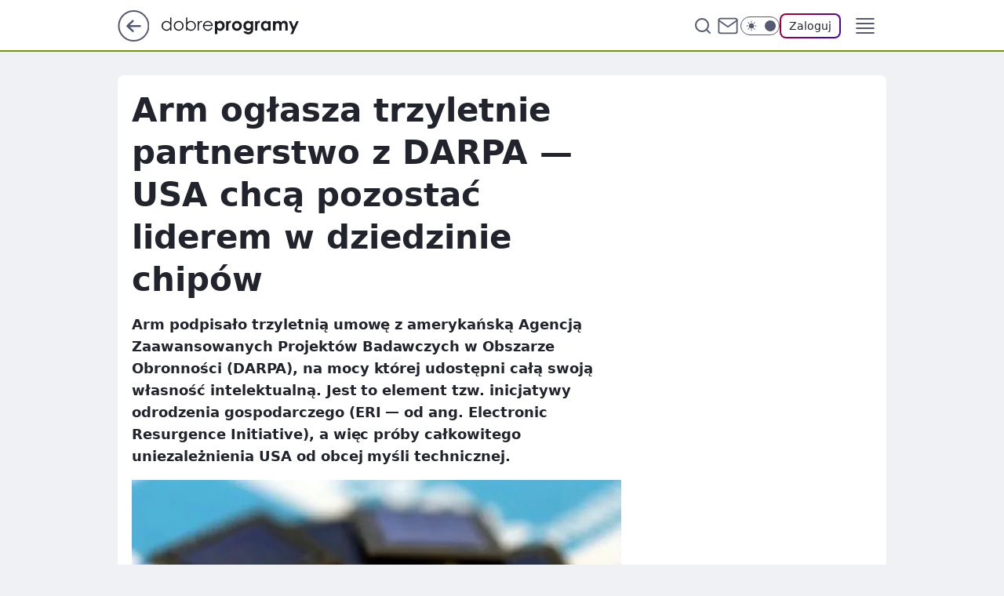

--- FILE ---
content_type: text/html
request_url: https://www.dobreprogramy.pl/arm-oglasza-trzyletnie-partnerstwo-z-darpa-usa-chca-pozostac-liderem-w-dziedzinie-chipow,6628696803371137a
body_size: 25425
content:
<!DOCTYPE html><html lang="pl"><head><meta charSet="utf-8"/><meta http-equiv="x-ua-compatible" content="ie=edge"/><title data-react-helmet="true">Arm ogłasza trzyletnie partnerstwo z DARPA — USA chcą pozostać liderem w dziedzinie chipów</title><link rel="canonical" href="https://www.dobreprogramy.pl/arm-oglasza-trzyletnie-partnerstwo-z-darpa-usa-chca-pozostac-liderem-w-dziedzinie-chipow,6628696803371137a" data-react-helmet="true"/><meta property="fb:app_id" content="1742181556037098"/><meta property="fb:pages" content="305335630685"/><meta property="og:site_name" content="dobreprogramy"/><meta property="og:locale" content="pl_PL"/><meta property="og:title" content="Arm ogłasza trzyletnie partnerstwo z DARPA — USA chcą pozostać liderem w dziedzinie chipów" data-react-helmet="true"/><meta property="og:description" content="Arm podpisało trzyletnią umowę z amerykańską Agencją Zaawansowanych Projektów Badawczych w Obszarze Obronności (DARPA),…" data-react-helmet="true"/><meta property="og:url" content="https://www.dobreprogramy.pl/arm-oglasza-trzyletnie-partnerstwo-z-darpa-usa-chca-pozostac-liderem-w-dziedzinie-chipow,6628696803371137a" data-react-helmet="true"/><meta name="twitter:card" content="summary_large_image" data-react-helmet="true"/><meta name="twitter:title" content="Arm ogłasza trzyletnie partnerstwo z DARPA — USA chcą pozostać liderem w dziedzinie chipów" data-react-helmet="true"/><meta name="twitter:description" content="Arm podpisało trzyletnią umowę z amerykańską Agencją Zaawansowanych Projektów Badawczych w Obszarze Obronności (DARPA),…" data-react-helmet="true"/><meta property="og:type" content="article" data-react-helmet="true"/><meta property="og:article:published_time" content="2020-08-21T07:41:00.000Z" data-react-helmet="true"/><meta property="og:article:author" content="Piotr Urbaniak" data-react-helmet="true"/><meta property="og:article:tag" content="sprzet" data-react-helmet="true"/><meta property="og:article:tag" content="biznes" data-react-helmet="true"/><meta property="og:image" content="https://i.wpimg.pl/1030x580/img.dobreprogramy.pl/Images/News/98790/3533d9bd-191e-4274-81d1-b06c4690e4f4.jpg" data-react-helmet="true"/><meta property="og:image:url" content="https://i.wpimg.pl/1030x580/img.dobreprogramy.pl/Images/News/98790/3533d9bd-191e-4274-81d1-b06c4690e4f4.jpg" data-react-helmet="true"/><meta name="twitter:image" content="https://i.wpimg.pl/1030x580/img.dobreprogramy.pl/Images/News/98790/3533d9bd-191e-4274-81d1-b06c4690e4f4.jpg" data-react-helmet="true"/><meta name="twitter:card" content="summary_large_image" data-react-helmet="true"/><meta name="twitter:site" content="@dobreprogramy"/><meta name="description" data-react-helmet="true" content="Arm podpisało trzyletnią umowę z amerykańską Agencją Zaawansowanych Projektów Badawczych w Obszarze Obronności (DARPA),…"/><meta name="title" data-react-helmet="true" content="Arm ogłasza trzyletnie partnerstwo z DARPA — USA chcą pozostać liderem w dziedzinie chipów"/><meta name="logo" content="https://www.dobreprogramy.pl/L2xvZ28uY1MZFCwBFw5uR1pMeB1UGitdVgY0VRoI"/><meta name="viewport" content="width=device-width, initial-scale=1"/><meta name="breakpoints" content="629, 1139, 1365"/><meta name="content-width" content="device-width, 630, 980, 1280"/><link rel="manifest" href="/site.webmanifest"/><meta name="mobile-web-app-capable" content="yes"/><meta name="apple-mobile-web-app-capable" content="yes"/><meta name="apple-mobile-web-app-status-bar-style" content="black-translucent"/><meta name="theme-color" content="var(--color-pea-500)"/><link rel="apple-touch-icon" href="/resources/icons/icon.png"/><link href="/assets/e943f0d/staticStyles.css" rel="preload" as="style"/><link href="/assets/e943f0d/defaultThemeStyles.css" rel="preload" as="style"/><link href="/assets/e943f0d/e8c5e49f.css" rel="preload" as="style"/><link href="/assets/e943f0d/207127ef.css" rel="preload" as="style"/><link href="/assets/e943f0d/19466a19.css" rel="preload" as="style"/><link href="https://www.dobreprogramy.pl/[base64]" rel="preload" as="script" crossorigin="anonymous"/><link href="https://www.wp.pl" rel="preconnect"/><link href="https://v.wpimg.pl" rel="preconnect"/><link href="https://www.googletagservices.com" rel="preconnect"/><link href="https://securepubads.g.doubleclick.net" rel="preconnect"/><link href="//connect.facebook.net" rel="dns-prefetch"/><link href="//cdn.pushpushgo.com" rel="dns-prefetch"/><link href="//ad.doubleclick.net" rel="dns-prefetch"/><link href="//pagead2.googlesyndication.com" rel="dns-prefetch"/><link href="//static.criteo.net" rel="dns-prefetch"/><link href="//fonts.googleapis.com" rel="dns-prefetch"/><link href="//fonts.gstatic.com" rel="dns-prefetch"/><link href="//c.amazon-adsystem.com" rel="dns-prefetch"/><link href="//bidder.criteo.com" rel="dns-prefetch"/><link href="//adx.adform.net" rel="dns-prefetch"/><link href="//fastlane.rubiconproject.com" rel="dns-prefetch"/><link href="//i.connectad.io" rel="dns-prefetch"/><link href="//hbopenbid.pubmatic.com" rel="dns-prefetch"/><link href="//htlb.casalemedia.com" rel="dns-prefetch"/><link href="//ib.adnxs.com" rel="dns-prefetch"/><link href="//ads.businessclick.com" rel="dns-prefetch"/><link href="//wirtualn-d.openx.net" rel="dns-prefetch"/><link href="//an.facebook.com" rel="dns-prefetch"/><link href="//a.teads.tv" rel="dns-prefetch"/><link href="//prebid-eu.creativecdn.com" rel="dns-prefetch"/><link rel="stylesheet" type="text/css" href="/assets/e943f0d/staticStyles.css"/><style id="inlineStyles">:root{--color-pea-50:#f5fbe1;--color-pea-100:#dbee9d;--color-pea-200:#8fbb01;--color-pea-300:#88ae04;--color-pea-400:#799e00;--color-pea-400-rgb:121, 158, 0;--color-pea-500:#729601;--color-pea-500-rgb:114, 150, 1;--color-pea-600:#6c8d00;--color-pea-700:#648300;--color-brand:var(--color-pea-500);--color-brand-rgb:var(--color-pea-500-rgb);--color-brand-lightened:#98c204;--color-brand-darkened:#759703;--color-brand-white:#f6fed7;--color-brand-link:var(--color-pea-500);--radius-brand:8px;}body.dark{--color-brand:var(--color-pea-400);--color-brand-rgb:var(--color-pea-400-rgb);--color-brand-link:var(--color-pea-200);}</style><link id="theme" rel="stylesheet" type="text/css" href="/assets/e943f0d/defaultThemeStyles.css"/><link rel="stylesheet" type="text/css" href="/assets/e943f0d/e8c5e49f.css"/><link rel="stylesheet" type="text/css" href="/assets/e943f0d/207127ef.css"/><link rel="stylesheet" type="text/css" href="/assets/e943f0d/19466a19.css"/><script src="https://www.dobreprogramy.pl/[base64]" crossorigin="anonymous"></script><script id="wpjslib-config">
          var screeningv2 = true;
          var WP = [];
          var wp_gaf_targeting = {"rv":"2","spin":"blgmzltm","rekids":"237755","prefly":"1","advSlots":"006","ctype":"article","cid":"6628696803371137","cview":"","cuct":"","ccategory":"","REKtagi":"sprzet;biznes","tmt":"","ciab":"IAB19,IAB-v3-625,IAB-v3-115,IAB19-18,IAB13-3","phtml":"www.dobreprogramy.pl/arm-oglasza-trzyletnie-partnerstwo-z-darpa-usa-chca-pozostac-liderem-w-dziedzinie-chipow,6628696803371137a"};
          
          var rekid = '237755';
          var wp_sn = 'dobreprogramy';
          var wp_mobile = false;
          var wp_defer_vendors = 'siteReady';
          
          
          var wp_fb_id = null;
          var wp_push_notification_on = true;
          
          
          
          
  
  var wp_consent_color = 'var(--color-pea-500)'
  var wp_consent_logo = 'https://www.dobreprogramy.pl/logo.png'
  
  
  
  
          var wp_spa_config = {"platform":"desktop","payload":{"dot":{"ctype":"article","cplatform":"crisp","csystem":"ncr","cid":"6628696803371137","bunch":"Publication","cedtype":"news","cdate":"2020-08-21","ctags":"sprzet,biznes","csource":"www.dobreprogramy.pl","cauthor":"Piotr Urbaniak","cpageno":1,"cpagemax":1,"ciab":"IAB19,IAB-v3-625,IAB-v3-115,IAB19-18,IAB13-3","ctlength":"2923","corigin":"","crepub":0,"cuct":"","href":"https://www.dobreprogramy.pl/arm-oglasza-trzyletnie-partnerstwo-z-darpa-usa-chca-pozostac-liderem-w-dziedzinie-chipow,6628696803371137a","canonical":"https://www.dobreprogramy.pl/arm-oglasza-trzyletnie-partnerstwo-z-darpa-usa-chca-pozostac-liderem-w-dziedzinie-chipow,6628696803371137a","darkmode":0}},"desktop":{"dot":{"base":"dobreprogramy","bunches":{"Home":"232275","Publication":"237755","Video":"237756","PublicationsListing":"237757","AppsIndex":"237763","AppsListing":"237763","App":"235655","AppPostDownload":"235662","AppThankYou":"235723","BlogsIndex":"237772","Blog":"237771","PublicationPremium":"240807","Gallery":"242492"}}},"mobile":{"dot":{"base":"dobreprogramy","bunches":{"Home":"234300","Publication":"237758","Video":"237759","PublicationsListing":"237760","AppsIndex":"237764","AppsListing":"237764","App":"235661","AppPostDownload":"235663","AppThankYou":"235663","BlogsIndex":"237774","Blog":"237773","PublicationPremium":"240808","Gallery":"242493"}}}};
          var TECH = true;
          
          wp_spa_config.payload.dot.layout = window.matchMedia('(min-width: 1366px)').matches ? 'wide' : 'narrow';
          window.matchMedia('(min-width: 1366px)').addEventListener('change', function(event) {
            wp_dot_addparams.layout = event.matches ? 'wide' : 'narrow';
          });
          
          var getPopoverAnchor = async () => document.querySelector('[data-role="onelogin-button"]');
          </script><meta name="gaf" content="blgmzltm"/><script id="gaf-fallback">!function(e,f){try{if(!document.cookie.match('(^|;)\s*WPdp=([^;]*)')||/google/i.test(window.navigator.userAgent))return;f.WP=f.WP||[];f.wp_pvid=f.wp_pvid||(function(){var output='';while(output.length<20){output+=Math.random().toString(16).substr(2);output=output.substr(0,20)}return output})(20);var abtest=function(){function e(t){return!(null==t)&&"object"==typeof t&&!Array.isArray(t)&&0<Object.keys(t).length}var t="",r=f.wp_abtest;return e(r)&&(t=Object.entries(r).map(([r,t])=>{if(e(t))return Object.entries(t).map(([t,e])=>r+"|"+t+"|"+e).join(";")}).join(";")),t}();var r,s,c=[["https://www","dobreprogramy","pl/[base64]"].join('.'),["pvid="+f.wp_pvid,(s=e.cookie.match(/(^|;)\s*PWA_adbd\s*=\s*([^;]+)/),"PWA_adbd="+(s?s.pop():"0")),location.search.substring(1),(r=e.referrer,r&&"PWAref="+encodeURIComponent(r.replace(/^https?:\/\//,""))),f.wp_sn&&"sn="+f.wp_sn, abtest&&"abtest="+encodeURIComponent(abtest)].filter(Boolean).join("&")].join("/?");e.write('<scr'+'ipt src="'+c+'"><\/scr'+'ipt>')}catch(_){console.error(_)}}(document,window);</script><script crossorigin="anonymous" src="https://www.dobreprogramy.pl/[base64]" id="wpjslib6" type="module" async=""></script><link rel="alternate" type="application/rss+xml" title="Aktualności" href="/rss/aktualnosci"/></head><body data-blocked-scroll="false" class=""><div data-container="true" id="root"><div class="bLgNeVLY"><div class="bLgNfGLc"><div class="bLgMZlTs"></div></div><div><script>(function (querySelector, slotNumber, querySelectorAlternative, handleNativeAd, nativeAdComponentClass) {var WP = window.WP;var setNative;if (handleNativeAd) {if (nativeAdComponentClass) {setNative = handleNativeAd(nativeAdComponentClass);}else {setNative = handleNativeAd;}}else {setNative = function (data, onViewCallback) {if (!window.callbacksAf) {window.callbacksAf = {};}var slotData = {dataNative: data,onViewCallback: onViewCallback,};window.callbacksAf[slotNumber] = slotData;};}if (typeof querySelector !== 'undefined' && typeof WP !== 'undefined') {WP.push(function () {WP.gaf.registerSlot(slotNumber, querySelector, {setNative: setNative,alternativeSlot: querySelectorAlternative,});});}})('.bLgMZlTs', 6, '', null, '')</script></div></div><div class="bLgNeVMc"><div class="bLgNfGLg"><div class="bLgMZlTw"></div></div><div></div></div><div class="bLgNeVND"><div class="bLgNfGMH"><div class="bLgMZlUX"></div></div><div><script>(function (querySelector, slotNumber, querySelectorAlternative, handleNativeAd, nativeAdComponentClass) {var WP = window.WP;var setNative;if (handleNativeAd) {if (nativeAdComponentClass) {setNative = handleNativeAd(nativeAdComponentClass);}else {setNative = handleNativeAd;}}else {setNative = function (data, onViewCallback) {if (!window.callbacksAf) {window.callbacksAf = {};}var slotData = {dataNative: data,onViewCallback: onViewCallback,};window.callbacksAf[slotNumber] = slotData;};}if (typeof querySelector !== 'undefined' && typeof WP !== 'undefined') {WP.push(function () {WP.gaf.registerSlot(slotNumber, querySelector, {setNative: setNative,alternativeSlot: querySelectorAlternative,});});}})('.bLgMZlUX', 89, '', null, '')</script></div></div><div class="blgmzltmh"></div><div class="Ra7"><header class="AFb1" data-st-area="header"><div class="AFb"><div class="CNb"><a href="https://www.wp.pl/?src01=20804" class="CNid cHJldmVudENC" data-st-area="goToSG" target="_blank" rel="noopener"><svg xmlns="http://www.w3.org/2000/svg" width="41" height="40" fill="none" class="CNih"><circle cx="20.447" cy="20" r="19" fill="transparent" stroke="currentColor" stroke-width="2"></circle><path fill="currentColor" d="m18.5 12.682-.166.133-6.855 6.472a1 1 0 0 0-.089.099l.117-.126q-.087.082-.155.175l-.103.167-.075.179q-.06.178-.06.374l.016.193.053.208.08.178.103.16.115.131 6.853 6.47a1.4 1.4 0 0 0 1.897 0 1.213 1.213 0 0 0 .141-1.634l-.14-.157-4.537-4.283H28.44c.741 0 1.342-.566 1.342-1.266 0-.635-.496-1.162-1.143-1.252l-.199-.014-12.744-.001 4.536-4.281c.472-.445.519-1.14.141-1.634l-.14-.158a1.4 1.4 0 0 0-1.55-.237z"></path></svg></a></div><div class="AFb3"><a href="/" class="ELmt cHJldmVudENC" title="dobreprogramy"><svg class="header__siteLogo AFb5"><use href="/resources/siteLogo.svg#root"></use></svg></a></div><ul class="CLib"><li class="D1lj"><div class="D1ll"><span class="G9ub G9t1 G9tv"><a href="/programy,windows" class="FPaz FPp- D1az ELmt cHJldmVudENC">Programy</a></span></div></li><li class="D1lj"><div class="D1ll"><span class="G9ub G9t1 G9tv"><a href="https://polygamia.pl/" class="FPaz FPp- D1az ELmt cHJldmVudENC" target="_blank" rel="noopener">Gry</a></span></div></li><li class="D1lj"><div class="D1ll"><span class="G9ub G9t1 G9tv"><a href="https://forum.dobreprogramy.pl/" class="FPaz FPp- D1az ELmt cHJldmVudENC" target="_blank" rel="noopener">Forum</a></span></div></li><li class="D1lj"><div class="D1ll"><span class="G9ub G9t1 G9tv"><a href="oprogramowanie,temat,6025192534766209" class="FPaz FPp- D1az ELmt cHJldmVudENC">Newsy</a></span></div></li><li class="D1lj"><div class="D1ll"><span class="G9ub G9t1 G9tv"><a href="/dostales-dziwny-sms-lub-telefon-daj-nam-znac-ostrzezemy-innych,6859066034784928a" class="FPaz FPp9 FPp- D1az ELmt cHJldmVudENC">Zgłoś oszustwo</a></span></div></li><li class="D1lj"><div class="D1ll"><span class="G9ub G9t1 G9tv"><a href="https://theprotocol.it/" class="FPaz FPp- D1az ELmt cHJldmVudENC" target="_blank" rel="noopener">Praca IT</a></span></div></li></ul><div class="CHh1"><div class="CHh3"><div class="ARc7 ARc3"><div class="ARc9"><div class="ARc-"><input type="text" class="ARdb" placeholder="Szukaj w dobreprogramy" value=""/><button type="button" class="HBb HBmt ARdf" aria-label="Szukaj"><svg xmlns="http://www.w3.org/2000/svg" fill="none" stroke="currentColor" stroke-linecap="round" stroke-linejoin="round" stroke-width="2" viewBox="0 0 24 24" class="ARa9"><circle cx="11" cy="11" r="8"></circle><path d="m21 21-4.35-4.35"></path></svg></button></div></div></div></div><a href="https://poczta.wp.pl/login/login.html" class="cHJldmVudENC"><svg xmlns="http://www.w3.org/2000/svg" fill="none" viewBox="0 0 32 32" class="CHa9"><path stroke="currentColor" stroke-linecap="round" stroke-linejoin="round" stroke-width="1.8" d="M6.66 6.66h18.68a2.34 2.34 0 0 1 2.335 2.334v14.012a2.34 2.34 0 0 1-2.335 2.335H6.66a2.34 2.34 0 0 1-2.335-2.335V8.994A2.34 2.34 0 0 1 6.66 6.66"></path><path stroke="currentColor" stroke-linecap="round" stroke-linejoin="round" stroke-width="1.8" d="M27.676 8.994 16 17.168 4.324 8.994"></path></svg></a><div class="CHcf"><div><input type="checkbox" class="AHcj" id="darkModeCheckbox"/><label class="AHbn" for="darkModeCheckbox"><div class="AHcl"><svg xmlns="http://www.w3.org/2000/svg" fill="currentColor" viewBox="0 0 16 16" class="AHcn AHcp"><path d="M15.293 11.293A8 8 0 0 1 4.707.707a8.001 8.001 0 1 0 10.586 10.586"></path></svg><svg xmlns="http://www.w3.org/2000/svg" fill="currentColor" viewBox="0 0 30 30" class="AHcn"><path d="M14.984.986A1 1 0 0 0 14 2v3a1 1 0 1 0 2 0V2A1 1 0 0 0 14.984.986M5.797 4.8a1 1 0 0 0-.695 1.717l2.12 2.12a1 1 0 1 0 1.415-1.413L6.516 5.102a1 1 0 0 0-.72-.303m18.375 0a1 1 0 0 0-.688.303l-2.12 2.12a1 1 0 1 0 1.413 1.415l2.121-2.121a1 1 0 0 0-.726-1.717M15 8a7 7 0 0 0-7 7 7 7 0 0 0 7 7 7 7 0 0 0 7-7 7 7 0 0 0-7-7M2 14a1 1 0 1 0 0 2h3a1 1 0 1 0 0-2zm23 0a1 1 0 1 0 0 2h3a1 1 0 1 0 0-2zM7.91 21.06a1 1 0 0 0-.687.303l-2.121 2.121a1 1 0 1 0 1.414 1.414l2.12-2.12a1 1 0 0 0-.726-1.717m14.15 0a1 1 0 0 0-.697 1.717l2.121 2.121a1 1 0 1 0 1.414-1.414l-2.12-2.12a1 1 0 0 0-.717-.303m-7.076 2.926A1 1 0 0 0 14 25v3a1 1 0 1 0 2 0v-3a1 1 0 0 0-1.016-1.014"></path></svg></div><div class="AHct"></div></label></div></div><div class="I5br"><button type="button" class="HBb HBmt ENe1" aria-label="Zaloguj się" data-role="onelogin-button"><span class="G9vf ENmx G9t1">Zaloguj</span></button><div class="I5bp"></div></div></div><div class="AFb-"><div role="button" tabindex="0" aria-label="Menu" class="ABbt"><svg xmlns="http://www.w3.org/2000/svg" fill="none" viewBox="0 0 32 32"><path stroke="currentColor" stroke-linecap="round" stroke-linejoin="round" stroke-width="1.8" d="M5 19h22M5 13h22M5 7h22M5 25h22"></path></svg></div><div class="CPil"><aside class="CPit"><div class="CPiv"><div class="ARc7 ARc5"><div class="ARc9"><div class="ARc-"><input type="text" class="ARdb" placeholder="Szukaj w dobreprogramy" value=""/><div class="ARdf"><svg xmlns="http://www.w3.org/2000/svg" fill="none" stroke="currentColor" stroke-linecap="round" stroke-linejoin="round" stroke-width="2" viewBox="0 0 24 24" class="ARa9"><circle cx="11" cy="11" r="8"></circle><path d="m21 21-4.35-4.35"></path></svg></div></div></div></div><nav class="CPip"><ul class="D5ib"><li class="D5lt"><span class="D5ll"><div class="D5lr"><a href="/programy,windows" class="FPaz D5az ELmt cHJldmVudENC">Programy</a></div></span></li><li class="D5lt"><span class="D5ll"><div class="D5lr"><a href="https://polygamia.pl/" class="FPaz D5az ELmt cHJldmVudENC" target="_blank" rel="noopener">Gry</a></div></span></li><li class="D5lt"><span class="D5ll"><div class="D5lr"><a href="https://forum.dobreprogramy.pl/" class="FPaz D5az ELmt cHJldmVudENC" target="_blank" rel="noopener">Forum</a></div></span></li><li class="D5lt"><span class="D5ll"><div class="D5lr"><a href="oprogramowanie,temat,6025192534766209" class="FPaz D5az ELmt cHJldmVudENC">Newsy</a></div></span></li><li class="D5lt"><span class="D5ll"><div class="D5lr"><a href="/dostales-dziwny-sms-lub-telefon-daj-nam-znac-ostrzezemy-innych,6859066034784928a" class="FPaz FPp9 D5az ELmt cHJldmVudENC">Zgłoś oszustwo</a></div></span></li><li class="D5lt"><span class="D5ll D5bz"><div class="D5lr"><a href="https://theprotocol.it/" class="FPaz D5az ELmt cHJldmVudENC" target="_blank" rel="noopener">Praca IT</a></div></span></li></ul></nav></div></aside></div></div></div><div id="loading-bar" class="CJh5"></div></header></div><div class="bLgNcOOJ"></div><div class="Ra3"><div class="Lal"><div><div class="bLgNcdPF"></div></div></div></div><div class="bLgNcOOM"></div><main class="BVa1 wpp-floating"><article id="main-content" data-st-area="article-article"><div class="HNpr"><!--$--><div class="HNwt A7d3"><div><div class="G5gp"><h1 class="G5b1">Arm ogłasza trzyletnie partnerstwo z DARPA — USA chcą pozostać liderem w dziedzinie chipów</h1><div class="WPhd READABLE_BY_TTS_CLASS"><p>Arm podpisało trzyletnią umowę z amerykańską Agencją Zaawansowanych Projektów Badawczych w Obszarze Obronności (DARPA), na mocy której udostępni całą swoją własność intelektualną. Jest to element tzw. inicjatywy odrodzenia gospodarczego (ERI — od ang. Electronic Resurgence Initiative), a więc próby całkowitego uniezależnienia USA od obcej myśli technicznej.</p></div></div></div><div class="G5gr"><div class="Bd"><div class="Bb EZnf"><picture><source media="(max-width: 629px)" srcSet="https://v.wpimg.pl/NGY0LmpwYSY4UjpeXwxsM3sKbgQZVWJlLBJ2T19BfH4hA3lZXx4jIHdUIw8CEj41Nlc-DB0OYDc1HwUAERArNHZ-KRoDWHd_bgl8QkNCfXQ9CS4JXUZ3djwdeF9HQ2N_aFR9QBJHeCRtBnVdFUMoc3daPApSCg"/><source media="(min-width: 630px) and (max-width: 1139px)" srcSet="https://v.wpimg.pl/NGY0LmpwYSY4UjpeXwxsM3sKbgQZVWJlLBJ2T19Bfn8hA3hfXx4jIHdUIw8CEj41Nlc-DB0OYDc1HwUAERArNHZ-KRoDWHd_bgl8QkNCfXQ9CS4JXUZ3djwdeF9HQ2N_aFR9QBJHeCRtBnVdFUMoc3daPApSCg"/><source media="(min-width: 1140px) and (max-width: 1365px)" srcSet="https://v.wpimg.pl/NGY0LmpwYSY4UjpeXwxsM3sKbgQZVWJlLBJ2T19BfHMhA3lcXx4jIHdUIw8CEj41Nlc-DB0OYDc1HwUAERArNHZ-KRoDWHd_bgl8QkNCfXQ9CS4JXUZ3djwdeF9HQ2N_aFR9QBJHeCRtBnVdFUMoc3daPApSCg"/><source media="(min-width: 1366px)" srcSet="https://v.wpimg.pl/NGY0LmpwYSY4UjpeXwxsM3sKbgQZVWJlLBJ2T19OfX8hBX5VXx4jIHdUIw8CEj41Nlc-DB0OYDc1HwUAERArNHZ-KRoDWHd_bgl8QkNCfXQ9CS4JXUZ3djwdeF9HQ2N_aFR9QBJHeCRtBnVdFUMoc3daPApSCg"/><img src="https://v.wpimg.pl/ZTRmNC5qdTUzDzhwGgp4IHBXbCpcU3Z2J090YRpAaGxiFWEqWBZ0MD0PPCZFAzUzIAwjOhsBNnsbAC8kUAJ1GjcaPWwMSW1tYkJ9dgZCPm0wCWNyDEA_eWZfeXcYSWswY0AscwMSbmJrXSt3U0V0PiIKbD4" alt="fot. Materiały prasowe Arm" loading="eager" class="PTap J5ix"/></picture></div></div><span class="G9vf G5mp G9t1">fot. Materiały prasowe Arm</span></div><footer class="G3a1"><div class="O7a1"><div class="O7wb"><img src="https://v.wpimg.pl/YW5pYWsudjZUEi9kXA57IxdKez4aV3V1QFJjdVxBaS8BQHYzXQIpPlgXdycfWmBhBkFtb0tYYWYDQm1gQE1geEUZNiMBWCwlVxE3PhIedz1FF3sq" alt="Piotr Urbaniak" class="HRap HRw7"/></div><div><span class="G9vd G9t1 G9tx"><a href="/piotr-urbaniak,autor,6307316890031745" class="O7ah3 ELmt cHJldmVudENC" title="Piotr Urbaniak">Piotr Urbaniak</a></span></div><p class="G9vf OZanv G9t1"><time dateTime="2020-08-21T07:41:00.000Z">21 sierpnia 2020, 09:41</time></p></div><div class="G3nv"><div class="Xd"><button class="HBv7 HBb ITzl ITzr" type="button" aria-label="Zapisz na później"><div class="HBa9 HBvv"><svg xmlns="http://www.w3.org/2000/svg" fill="none" stroke="currentColor" viewBox="0 0 16 16" class="BNa9"><path stroke-linecap="round" stroke-linejoin="round" d="M12.667 14 8 10.667 3.333 14V3.333A1.333 1.333 0 0 1 4.667 2h6.666a1.333 1.333 0 0 1 1.334 1.333z"></path></svg></div><div><div class="HBbn">ZAPISZ</div></div></button></div><div class="I5br"><button class="HBv7 HBb ITzl ITzr" type="button" aria-label="UDOSTĘPNIJ"><div class="HBa9 HBvv"><svg xmlns="http://www.w3.org/2000/svg" fill="none" stroke="currentColor" viewBox="0 0 16 16"><path stroke-linecap="round" stroke-linejoin="round" d="M12 5.333a2 2 0 1 0 0-4 2 2 0 0 0 0 4M4 10a2 2 0 1 0 0-4 2 2 0 0 0 0 4m8 4.667a2 2 0 1 0 0-4 2 2 0 0 0 0 4m-6.273-5.66 4.553 2.653m-.007-7.32L5.727 6.993"></path></svg></div><div><div class="HBbn">UDOSTĘPNIJ</div></div></button><div class="I5bp"></div></div><button class="HBv7 HBb ITzl ITzr" type="button" aria-label="Liczba komentarzy" title="Przejdź do komentarzy"><div class="HBa9 HBvv"><svg xmlns="http://www.w3.org/2000/svg" fill="none" stroke="currentColor" viewBox="0 0 14 14"><path stroke-linecap="round" stroke-linejoin="round" d="M13 6.667a5.6 5.6 0 0 1-.6 2.533 5.67 5.67 0 0 1-5.067 3.133 5.6 5.6 0 0 1-2.533-.6L1 13l1.267-3.8a5.6 5.6 0 0 1-.6-2.533A5.67 5.67 0 0 1 4.8 1.6 5.6 5.6 0 0 1 7.333 1h.334A5.653 5.653 0 0 1 13 6.333z"></path></svg></div><div><div class="HBbn">62</div></div></button></div></footer></div><div class="HNd5 A7d5"><style>.bLgNekOd{
    min-height: inherit;
    height: inherit;
    position: inherit;
    display: inherit;
    flex: 0 0 100%;
  }</style><div class="bLgMZWTF DFkl Fh Fl Fj"><div><script>(function (slotNumber, querySelector, optionsRaw) {
    var WP = window.WP;
    var options = optionsRaw && JSON.parse(optionsRaw);
    WP.push(function () {
        WP.gaf.registerPlaceholder(slotNumber, querySelector, options);
    });
}(67, '.bLgMZWTF' , '{"fixed":true,"sticky":false,"durable":true}'))</script></div><div class="bLgNekOd"><style>.bLgNeVNh, .bLgNfGMl {
    min-height: inherit;
    height: inherit;
    position: inherit;
    display: inherit;
    flex: 0 0 100%;
  }</style><div class="bLgNeVNh"><div class="bLgNfGMl"><div class="bLgMZlUB"></div></div><div><script>(function (querySelector, slotNumber, querySelectorAlternative, handleNativeAd, nativeAdComponentClass) {var WP = window.WP;var setNative;if (handleNativeAd) {if (nativeAdComponentClass) {setNative = handleNativeAd(nativeAdComponentClass);}else {setNative = handleNativeAd;}}else {setNative = function (data, onViewCallback) {if (!window.callbacksAf) {window.callbacksAf = {};}var slotData = {dataNative: data,onViewCallback: onViewCallback,};window.callbacksAf[slotNumber] = slotData;};}if (typeof querySelector !== 'undefined' && typeof WP !== 'undefined') {WP.push(function () {WP.gaf.registerSlot(slotNumber, querySelector, {setNative: setNative,alternativeSlot: querySelectorAlternative,});});}})('.bLgMZlUB', 67, '', null, '')</script></div></div></div></div><style>.bLgNekNy{
    min-height: inherit;
    height: inherit;
    position: inherit;
    display: inherit;
    flex: 0 0 100%;
  }</style><div class="bLgMZWTa Fh Fx Fj"><div><script>(function (slotNumber, querySelector, optionsRaw) {
    var WP = window.WP;
    var options = optionsRaw && JSON.parse(optionsRaw);
    WP.push(function () {
        WP.gaf.registerPlaceholder(slotNumber, querySelector, options);
    });
}(36, '.bLgMZWTa' , '{"fixed":true,"sticky":true,"durable":false,"top":90}'))</script></div><div class="bLgNekNy"><style>.bLgNeVMC, .bLgNfGLG {
    min-height: inherit;
    height: inherit;
    position: inherit;
    display: inherit;
    flex: 0 0 100%;
  }</style><div class="bLgNeVMC"><div class="bLgNfGLG"><div class="bLgMZlTW"></div></div><div><script>(function (querySelector, slotNumber, querySelectorAlternative, handleNativeAd, nativeAdComponentClass) {var WP = window.WP;var setNative;if (handleNativeAd) {if (nativeAdComponentClass) {setNative = handleNativeAd(nativeAdComponentClass);}else {setNative = handleNativeAd;}}else {setNative = function (data, onViewCallback) {if (!window.callbacksAf) {window.callbacksAf = {};}var slotData = {dataNative: data,onViewCallback: onViewCallback,};window.callbacksAf[slotNumber] = slotData;};}if (typeof querySelector !== 'undefined' && typeof WP !== 'undefined') {WP.push(function () {WP.gaf.registerSlot(slotNumber, querySelector, {setNative: setNative,alternativeSlot: querySelectorAlternative,});});}})('.bLgMZlTW', 36, '', null, '')</script></div></div></div></div></div><!--/$--><div class="HNwr BBdz"><style>.bLgNekNp{
    min-height: inherit;
    height: inherit;
    position: inherit;
    display: inherit;
    flex: 0 0 100%;
  }</style><div class="bLgMZWSR Fh Fx Fj"><div><script>(function (slotNumber, querySelector, optionsRaw) {
    var WP = window.WP;
    var options = optionsRaw && JSON.parse(optionsRaw);
    WP.push(function () {
        WP.gaf.registerPlaceholder(slotNumber, querySelector, options);
    });
}(27, '.bLgMZWSR' , '{"fixed":true,"sticky":true,"durable":false,"top":90}'))</script></div><div class="bLgNekNp"><style>.bLgNeVMt, .bLgNfGLx {
    min-height: inherit;
    height: inherit;
    position: inherit;
    display: inherit;
    flex: 0 0 100%;
  }</style><div class="bLgNeVMt"><div class="bLgNfGLx"><div class="bLgMZlTN"></div></div><div><script>(function (querySelector, slotNumber, querySelectorAlternative, handleNativeAd, nativeAdComponentClass) {var WP = window.WP;var setNative;if (handleNativeAd) {if (nativeAdComponentClass) {setNative = handleNativeAd(nativeAdComponentClass);}else {setNative = handleNativeAd;}}else {setNative = function (data, onViewCallback) {if (!window.callbacksAf) {window.callbacksAf = {};}var slotData = {dataNative: data,onViewCallback: onViewCallback,};window.callbacksAf[slotNumber] = slotData;};}if (typeof querySelector !== 'undefined' && typeof WP !== 'undefined') {WP.push(function () {WP.gaf.registerSlot(slotNumber, querySelector, {setNative: setNative,alternativeSlot: querySelectorAlternative,});});}})('.bLgMZlTN', 27, '', null, '')</script></div></div></div></div></div><div class="A-ef"><style>.bLgNekMR{
    min-height: inherit;
    height: inherit;
    position: inherit;
    display: inherit;
    flex: 0 0 100%;
  }</style><div class="bLgMZWSt A-eh Fh Ft"><div><script>(function (slotNumber, querySelector, optionsRaw) {
    var WP = window.WP;
    var options = optionsRaw && JSON.parse(optionsRaw);
    WP.push(function () {
        WP.gaf.registerPlaceholder(slotNumber, querySelector, options);
    });
}(3, '.bLgMZWSt' , '{"fixed":true,"sticky":false,"durable":false}'))</script></div><img class="bLgNaHRx" src="https://v.wpimg.pl/ZXJfd3AudTkrBBIAbg54LGhcRlAxHQUrPgJGH2MAeGJoSQ1eIBI_K2UHAEVuBTY5KQMMXC0RPyoVERQdMgM9ejc"/><div class="bLgNekMR"><style>.bLgNeVLV, .bLgNfGKZ {
    min-height: inherit;
    height: inherit;
    position: inherit;
    display: inherit;
    flex: 0 0 100%;
  }</style><div class="bLgNeVLV"><div class="bLgNfGKZ"><div class="bLgMZlTp"></div></div><div><script>(function (querySelector, slotNumber, querySelectorAlternative, handleNativeAd, nativeAdComponentClass) {var WP = window.WP;var setNative;if (handleNativeAd) {if (nativeAdComponentClass) {setNative = handleNativeAd(nativeAdComponentClass);}else {setNative = handleNativeAd;}}else {setNative = function (data, onViewCallback) {if (!window.callbacksAf) {window.callbacksAf = {};}var slotData = {dataNative: data,onViewCallback: onViewCallback,};window.callbacksAf[slotNumber] = slotData;};}if (typeof querySelector !== 'undefined' && typeof WP !== 'undefined') {WP.push(function () {WP.gaf.registerSlot(slotNumber, querySelector, {setNative: setNative,alternativeSlot: querySelectorAlternative,});});}})('.bLgMZlTp', 3, '.bLgNcdPF', null, '')</script></div></div></div></div></div><!--$--><div class="HNv-"><div class="WPhd READABLE_BY_TTS_CLASS"><p>W ramach partnerstwa wszystkie komercyjne architektury układów scalonych firmy Arm i własność intelektualna będą dostępne do wykorzystania w projektach DARPA. Podmioty będą współpracować ponadto przy projektach bardziej wyspecjalizowanych, takich jak niskoprądowe czujniki do stałego monitorowania rozmaitych parametrów. Podczas czwartkowego szczytu ERI dyrektor generalny Arm, Simon Segars, <a href="https://wccftech.com/arm-darpa-three-year-partnership/">skupił się w swojej <span data-last-word>przemowie</span></a> na temat urządzeń wchodzących w zakres Internetu rzeczy (IoT) oraz połączenia tych urządzeń z sieciami 5G nowej generacji.</p></div><div class="WPhd READABLE_BY_TTS_CLASS"><p>ERI to trwający od dwóch lat program, który stanowi pokłosie obaw rządu USA o przeniesienie projektowania chipów i innych innowacyjnych technologii poza granice. Jego celem jest zgromadzenie przedstawicieli przemysłu i zasobów akademickich w celu rekonstrukcji kluczowych obszarów przemysłu mikroelektronicznego. Są to: inżynieria materiałowa, integracja układów krzemowych, tworzenie niestandardowych koncepcji, a także bezpieczeństwo.</p></div><div class="UJb UJaw9"><div class="OPamv UJpt OPamx" style="margin-bottom:0;padding-top:round(0.5625 * 100%, 1px)"></div><div class="UJaj3 UJaw-"></div></div><style>.bLgNekMT{
    min-height: inherit;
    height: inherit;
    position: inherit;
    display: inherit;
    flex: 0 0 100%;
  }</style><div class="bLgMZWSv OHamn Fh Fp"><div><script>(function (slotNumber, querySelector, optionsRaw) {
    var WP = window.WP;
    var options = optionsRaw && JSON.parse(optionsRaw);
    WP.push(function () {
        WP.gaf.registerPlaceholder(slotNumber, querySelector, options);
    });
}(5, '.bLgMZWSv' , '{"fixed":false,"sticky":false,"durable":false}'))</script></div><img class="bLgNaHRz" src="https://v.wpimg.pl/ZXJfd3AudTkrBBIAbg54LGhcRlAxHQUrPgJGH2MAeGJoSQ1eIBI_K2UHAEVuBTY5KQMMXC0RPyoVERQdMgM9ejc"/><div class="bLgNekMT"><style>.bLgNeVLX, .bLgNfGLb {
    min-height: inherit;
    height: inherit;
    position: inherit;
    display: inherit;
    flex: 0 0 100%;
  }</style><div class="bLgNeVLX"><div class="bLgNfGLb"><div class="bLgMZlTr"></div></div><div><script>(function (querySelector, slotNumber, querySelectorAlternative, handleNativeAd, nativeAdComponentClass) {var WP = window.WP;var setNative;if (handleNativeAd) {if (nativeAdComponentClass) {setNative = handleNativeAd(nativeAdComponentClass);}else {setNative = handleNativeAd;}}else {setNative = function (data, onViewCallback) {if (!window.callbacksAf) {window.callbacksAf = {};}var slotData = {dataNative: data,onViewCallback: onViewCallback,};window.callbacksAf[slotNumber] = slotData;};}if (typeof querySelector !== 'undefined' && typeof WP !== 'undefined') {WP.push(function () {WP.gaf.registerSlot(slotNumber, querySelector, {setNative: setNative,alternativeSlot: querySelectorAlternative,});});}})('.bLgMZlTr', 5, '', null, '')</script></div></div></div></div><div class="WPhd READABLE_BY_TTS_CLASS"><p>Niniejsze partnerstwo nie jest pierwszym, jakie amerykańskie władze nawiązały z firmą sektora technologicznego. W czerwcu Arm Research zostało wybrane przez DARPA do opracowania nowych metodologii zabezpieczeń chipów, które zwiększają swobodę programistyczną. Innym znamienitym przykładem jest chociażby Microsoft, który opracowuje programowalne macierze bramek (FPGA) oparte na modelu programowym RISC-V i docelowo w pełni otwartej dokumentacji.</p></div><div class="WPhd READABLE_BY_TTS_CLASS"><p>Na szczycie dyrektor generalny Arm podkreślił znaczenie wsparcia rządowego dla badań i opracowywania projektów układów scalonych czujników IoT. Dodał też, jak ważne w jego mniemaniu jest przezwyciężenie fizycznych ograniczeń <a href="https://www.dobreprogramy.pl/gtxxor/Litografia-a-proces-litograficzny-O-tym-dlaczego-to-nie-zawsze,102748.html">obecnych procesów <span data-last-word>litograficznych</span></a>, przez które dalsze zwiększanie gęstości jest niezwykle utrudnione. Jak udało się dowiedzieć, Arm pracuje nad masowym wdrożeniem chipletów, czyli techniki polegającej na budowie dużych układów z wielu mniejszych kawałków krzemu, układanych na stosie bądź lutowanych do wspólnego laminatu.</p></div><style>.bLgNekMZ{
    min-height: inherit;
    height: inherit;
    position: inherit;
    display: inherit;
    flex: 0 0 100%;
  }</style><div class="bLgMZWSB OHamn Fh Fp"><div><script>(function (slotNumber, querySelector, optionsRaw) {
    var WP = window.WP;
    var options = optionsRaw && JSON.parse(optionsRaw);
    WP.push(function () {
        WP.gaf.registerPlaceholder(slotNumber, querySelector, options);
    });
}(11, '.bLgMZWSB' , '{"fixed":false,"sticky":false,"durable":false}'))</script></div><img class="bLgNaHRF" src="https://v.wpimg.pl/ZXJfd3AudTkrBBIAbg54LGhcRlAxHQUrPgJGH2MAeGJoSQ1eIBI_K2UHAEVuBTY5KQMMXC0RPyoVERQdMgM9ejc"/><div class="bLgNekMZ"><style>.bLgNeVMd, .bLgNfGLh {
    min-height: inherit;
    height: inherit;
    position: inherit;
    display: inherit;
    flex: 0 0 100%;
  }</style><div class="bLgNeVMd"><div class="bLgNfGLh"><div class="bLgMZlTx"></div></div><div><script>(function (querySelector, slotNumber, querySelectorAlternative, handleNativeAd, nativeAdComponentClass) {var WP = window.WP;var setNative;if (handleNativeAd) {if (nativeAdComponentClass) {setNative = handleNativeAd(nativeAdComponentClass);}else {setNative = handleNativeAd;}}else {setNative = function (data, onViewCallback) {if (!window.callbacksAf) {window.callbacksAf = {};}var slotData = {dataNative: data,onViewCallback: onViewCallback,};window.callbacksAf[slotNumber] = slotData;};}if (typeof querySelector !== 'undefined' && typeof WP !== 'undefined') {WP.push(function () {WP.gaf.registerSlot(slotNumber, querySelector, {setNative: setNative,alternativeSlot: querySelectorAlternative,});});}})('.bLgMZlTx', 11, '', null, '')</script></div></div></div></div><div class="WPhd READABLE_BY_TTS_CLASS"><p>Ogłoszenie o partnerstwie ma miejsce, gdy japoński Softbank, właściciel większościowego pakietu udziałów w Arm, zamierza pozbyć się swoich aktywów. Wiadomo, że jednym z najpoważniejszych kandydatów do ich nabycia jest Nvidia, znany producent procesorów graficznych z Santa Clara w Kalifornii. Nvidia, której produkty są odpowiedzialne za napędzenie dziesiątek superkomputerów na całym świecie, ogłosiła w zeszłym roku wsparcie dla rozwiązań obliczeniowych opartych na technologii Arm. Wszystkie produkty producenta GPU stały się kompatybilne ze wszystkimi głównymi projektami procesorów Arm.</p></div></div><div class="HNd5"><div class="BBej"><div class="KDej"><div class="KDi1"><h3 class="KDb1">Programy</h3><div class="I5br"><button type="button" tabindex="0" class="JVacn">Aktualizacje<div class="JVqn"><svg xmlns="http://www.w3.org/2000/svg" width="24" height="24" fill="currentColor" viewBox="0 0 24 14.133"><path d="M12 9.359 3.021.38a1.32 1.32 0 0 0-1.854 0l-.777.781a1.43 1.43 0 0 0-.39.927 1.55 1.55 0 0 0 .39.976l10.687 10.687a1.32 1.32 0 0 0 1.854 0L23.618 3.064a1.32 1.32 0 0 0 0-1.854l-.781-.781a1.27 1.27 0 0 0-1.854 0Z"></path></svg></div></button><div class="I5bp"></div></div></div><div class="OLamp KDpt"><div class="OPamv"></div><div class="OPamv"></div><div class="OPamv"></div><div class="OPamv"></div></div><span class="G9ud KDlb G9t1 G9tv"><a href="/programy,windows,aktualizacje" class="KDi7 ELmt cHJldmVudENC">Zobacz więcej <svg xmlns="http://www.w3.org/2000/svg" fill="currentColor" viewBox="0 0 14 24" class="KDbd"><path d="M9.48 11.648a.5.5 0 0 1 0 .704L.7 21.195a1 1 0 0 0 0 1.41l.676.68a1 1 0 0 0 1.419 0L13.3 12.705a1 1 0 0 0 0-1.41L2.795.715a1 1 0 0 0-1.42 0l-.675.68a1 1 0 0 0 0 1.41z"></path></svg></a></span></div></div><div class="Hb"><div class="Hab"><style>.bLgNekNz{
    min-height: inherit;
    height: inherit;
    position: inherit;
    display: inherit;
    flex: 0 0 100%;
  }</style><div class="bLgMZWTb Had Fh Fx Fj"><div><script>(function (slotNumber, querySelector, optionsRaw) {
    var WP = window.WP;
    var options = optionsRaw && JSON.parse(optionsRaw);
    WP.push(function () {
        WP.gaf.registerPlaceholder(slotNumber, querySelector, options);
    });
}(37, '.bLgMZWTb' , '{"fixed":true,"sticky":true,"durable":false,"top":90}'))</script></div><div class="bLgNekNz"><style>.bLgNeVMD, .bLgNfGLH {
    min-height: inherit;
    height: inherit;
    position: inherit;
    display: inherit;
    flex: 0 0 100%;
  }</style><div class="bLgNeVMD"><div class="bLgNfGLH"><div class="bLgMZlTX"></div></div><div><script>(function (querySelector, slotNumber, querySelectorAlternative, handleNativeAd, nativeAdComponentClass) {var WP = window.WP;var setNative;if (handleNativeAd) {if (nativeAdComponentClass) {setNative = handleNativeAd(nativeAdComponentClass);}else {setNative = handleNativeAd;}}else {setNative = function (data, onViewCallback) {if (!window.callbacksAf) {window.callbacksAf = {};}var slotData = {dataNative: data,onViewCallback: onViewCallback,};window.callbacksAf[slotNumber] = slotData;};}if (typeof querySelector !== 'undefined' && typeof WP !== 'undefined') {WP.push(function () {WP.gaf.registerSlot(slotNumber, querySelector, {setNative: setNative,alternativeSlot: querySelectorAlternative,});});}})('.bLgMZlTX', 37, '', null, '')</script></div></div></div></div></div></div></div><!--/$--></div><span></span></article><!--$--><div class="EXb"><div class="HNpr"><div class="HNv- EXhd"><div class="BPe-"><span class="G9ub BPfb G9t1">Źródło artykułu<!-- -->:</span><a href="https://www.dobreprogramy.pl" class="BPfd cHJldmVudENC">www.dobreprogramy.pl</a></div><div class="FRqd"><div class="IFyj" data-st-area="article-tags"><a href="/sprzet,temat,6078362966025345" class="ELmt cHJldmVudENC" title="sprzet"><span class="H9x7">sprzet</span></a><a href="/biznes,temat,6016397162701953" class="ELmt cHJldmVudENC" title="biznes"><span class="H9x7">biznes</span></a></div><button class="HBv7 HBb ITzl ITzr" type="button" aria-label="Liczba komentarzy" title="Przejdź do komentarzy"><div class="HBa9 HBvv"><svg xmlns="http://www.w3.org/2000/svg" fill="none" stroke="currentColor" viewBox="0 0 14 14"><path stroke-linecap="round" stroke-linejoin="round" d="M13 6.667a5.6 5.6 0 0 1-.6 2.533 5.67 5.67 0 0 1-5.067 3.133 5.6 5.6 0 0 1-2.533-.6L1 13l1.267-3.8a5.6 5.6 0 0 1-.6-2.533A5.67 5.67 0 0 1 4.8 1.6 5.6 5.6 0 0 1 7.333 1h.334A5.653 5.653 0 0 1 13 6.333z"></path></svg></div><div><div class="HBbn">62</div></div></button></div></div></div><style>.bLgNekNd{
    min-height: inherit;
    height: inherit;
    position: inherit;
    display: inherit;
    flex: 0 0 100%;
  }</style><div class="bLgMZWSF DFkj Fh Ft"><div><script>(function (slotNumber, querySelector, optionsRaw) {
    var WP = window.WP;
    var options = optionsRaw && JSON.parse(optionsRaw);
    WP.push(function () {
        WP.gaf.registerPlaceholder(slotNumber, querySelector, options);
    });
}(15, '.bLgMZWSF' , '{"fixed":true,"sticky":false,"durable":false}'))</script></div><img class="bLgNaHRJ" src="https://v.wpimg.pl/ZXJfd3AudTkrBBIAbg54LGhcRlAxHQUrPgJGH2MAeGJoSQ1eIBI_K2UHAEVuBTY5KQMMXC0RPyoVERQdMgM9ejc"/><div class="bLgNekNd"><style>.bLgNeVMh, .bLgNfGLl {
    min-height: inherit;
    height: inherit;
    position: inherit;
    display: inherit;
    flex: 0 0 100%;
  }</style><div class="bLgNeVMh"><div class="bLgNfGLl"><div class="bLgMZlTB"></div></div><div><script>(function (querySelector, slotNumber, querySelectorAlternative, handleNativeAd, nativeAdComponentClass) {var WP = window.WP;var setNative;if (handleNativeAd) {if (nativeAdComponentClass) {setNative = handleNativeAd(nativeAdComponentClass);}else {setNative = handleNativeAd;}}else {setNative = function (data, onViewCallback) {if (!window.callbacksAf) {window.callbacksAf = {};}var slotData = {dataNative: data,onViewCallback: onViewCallback,};window.callbacksAf[slotNumber] = slotData;};}if (typeof querySelector !== 'undefined' && typeof WP !== 'undefined') {WP.push(function () {WP.gaf.registerSlot(slotNumber, querySelector, {setNative: setNative,alternativeSlot: querySelectorAlternative,});});}})('.bLgMZlTB', 15, '', null, '')</script></div></div></div></div><div class="HNpr"><div class="HNv-"><div><h3 class="G9ux G9t1 G9tx G9t7">Wybrane dla Ciebie</h3><div><div class="MHhr"><div class="R1pr R1asx" role="list" data-st-area="list-selected4you"><div><div role="listitem"><div class="bLgNeVNu"><div class="bLgNfGMy"><div class="bLgMZlUO"></div></div><div><script>(function (querySelector, slotNumber, querySelectorAlternative, handleNativeAd, nativeAdComponentClass) {var WP = window.WP;var setNative;if (handleNativeAd) {if (nativeAdComponentClass) {setNative = handleNativeAd(nativeAdComponentClass);}else {setNative = handleNativeAd;}}else {setNative = function (data, onViewCallback) {if (!window.callbacksAf) {window.callbacksAf = {};}var slotData = {dataNative: data,onViewCallback: onViewCallback,};window.callbacksAf[slotNumber] = slotData;};}if (typeof querySelector !== 'undefined' && typeof WP !== 'undefined') {WP.push(function () {WP.gaf.registerSlot(slotNumber, querySelector, {setNative: setNative,alternativeSlot: querySelectorAlternative,});});}})('.bLgMZlUO', 80, '', null, '')</script></div></div><div><section class="ACLs1 GZs1"><a href="/gboard-na-androida-z-nowa-funkcja-przyspieszy-pisanie,7217463422839456a" class="ELmt" target="_self"><div class="TRa25 GZs5"><picture><source media="(max-width: 629px)" srcSet="https://v.wpimg.pl/N2I3NDgyYVMoUTh3SAJsRmsJbC0OW2IQPBF0ZkhMdwUxAH9ySB8nXixBKzQIVylAPEMvMxdXPl5mUj4tSA9_HS1aPTQLGDcdLF4sIQNWKAp4UXchVEljAXgCK2lTHHhUZFF4JwNUeAd_AXkmUE12AHwDbDk"/><source media="(min-width: 630px) and (max-width: 1139px)" srcSet="https://v.wpimg.pl/N2I3NDgyYVMoUTh3SAJsRmsJbC0OW2IQPBF0ZkhLdwQxAntzSB8nXixBKzQIVylAPEMvMxdXPl5mUj4tSA9_HS1aPTQLGDcdLF4sIQNWKAp4UXchVEljAXgCK2lTHHhUZFF4JwNUeAd_AXkmUE12AHwDbDk"/><source media="(min-width: 1140px) and (max-width: 1365px)" srcSet="https://v.wpimg.pl/N2I3NDgyYVMoUTh3SAJsRmsJbC0OW2IQPBF0ZkhIdwUxAn5xSB8nXixBKzQIVylAPEMvMxdXPl5mUj4tSA9_HS1aPTQLGDcdLF4sIQNWKAp4UXchVEljAXgCK2lTHHhUZFF4JwNUeAd_AXkmUE12AHwDbDk"/><source media="(min-width: 1366px)" srcSet="https://v.wpimg.pl/N2I3NDgyYVMoUTh3SAJsRmsJbC0OW2IQPBF0ZkhLfQMxAnx1SB8nXixBKzQIVylAPEMvMxdXPl5mUj4tSA9_HS1aPTQLGDcdLF4sIQNWKAp4UXchVEljAXgCK2lTHHhUZFF4JwNUeAd_AXkmUE12AHwDbDk"/><img src="https://v.wpimg.pl/MjdiNzQ4YgsFCzhJfk9vHkZTbBM4FmFIEUt0WH4Ff1JUEWEcOFgoGAEZIVQ2RjgaBR4-VCFYYgsUAGEMYBspAxcZIhsoGygHBgwqVTcMfAhdDH1KfAd8WwFEeh9nUmAIUgoqV2cBe1hTC3lOaQZ4WkYU" alt="Gboard na Androida z nową funkcją. Przyspieszy pisanie" loading="lazy" class="PTap TRa27"/></picture></div><header><p><strong class="G9u9 ACLr3 G9t1 G9tx">Gboard na Androida z nową funkcją. Przyspieszy pisanie</strong></p></header></a><footer><p class="G9vf T1bn G9t1"><span class="TXawp">DOBREPROGRAMY.PL</span></p></footer></section></div></div></div><div><div role="listitem"><div class="bLgNeWbw"><div class="bLgNfHaA"><div class="bLgMZmiQ"></div></div><div></div></div><div><section class="ACLs1 GZs1"><a href="/windows-11-blad-aktualizacji-obciaza-system,7216797088979552a" class="ELmt" target="_self"><div class="TRa25 GZs5"><picture><source media="(max-width: 629px)" srcSet="https://v.wpimg.pl/YmIxNGU5dgwoGjh0ek57GWtCbC48F3VPPFp0ZXoAYFoxS39xelMwASwKKzc6Gz4fPAgvMCUbKQFmGT4uekNoQi0RPTc5VCBCLBUsIjEab1h8Hit-MAJ0XSxMdmphU2AJZEB_c2YYYVQqSywlZAE8VH8bbDo"/><source media="(min-width: 630px) and (max-width: 1139px)" srcSet="https://v.wpimg.pl/YmIxNGU5dgwoGjh0ek57GWtCbC48F3VPPFp0ZXoHYFsxSXtwelMwASwKKzc6Gz4fPAgvMCUbKQFmGT4uekNoQi0RPTc5VCBCLBUsIjEab1h8Hit-MAJ0XSxMdmphU2AJZEB_c2YYYVQqSywlZAE8VH8bbDo"/><source media="(min-width: 1140px) and (max-width: 1365px)" srcSet="https://v.wpimg.pl/YmIxNGU5dgwoGjh0ek57GWtCbC48F3VPPFp0ZXoEYFoxSX5yelMwASwKKzc6Gz4fPAgvMCUbKQFmGT4uekNoQi0RPTc5VCBCLBUsIjEab1h8Hit-MAJ0XSxMdmphU2AJZEB_c2YYYVQqSywlZAE8VH8bbDo"/><source media="(min-width: 1366px)" srcSet="https://v.wpimg.pl/YmIxNGU5dgwoGjh0ek57GWtCbC48F3VPPFp0ZXoHalwxSXx2elMwASwKKzc6Gz4fPAgvMCUbKQFmGT4uekNoQi0RPTc5VCBCLBUsIjEab1h8Hit-MAJ0XSxMdmphU2AJZEB_c2YYYVQqSywlZAE8VH8bbDo"/><img src="https://v.wpimg.pl/M2JiMTRlYlMrCztnfRdvRmhTbz07TmEQP0t3dn1dfwp6EWIyOwAoQC8ZIno1HjhCKx49eiIAYlM6AGIiY0MpWzkZITUrQyhfKAwpe2RZeFQvUChjf1woBnJEeTJrCGAKe11-eWpVLgEoC3xgN1V7UWgU" alt="Windows 11. Błąd aktualizacji obciąża system" loading="lazy" class="PTap TRa27"/></picture></div><header><p><strong class="G9u9 ACLr3 G9t1 G9tx">Windows 11. Błąd aktualizacji obciąża system</strong></p></header></a><footer><p class="G9vf T1bn G9t1"><span class="TXawp">DOBREPROGRAMY.PL</span></p></footer></section></div></div></div><div><div role="listitem"><div class="bLgNeWbx"><div class="bLgNfHaB"><div class="bLgMZmiR"></div></div><div></div></div><div><section class="ACLs1 GZs1"><a href="/mapa-utrudnien-gddkia-sprawdz-gdzie-jest-korek,7216803189205600a" class="ELmt" target="_self"><div class="TRa25 GZs5"><picture><source media="(max-width: 629px)" srcSet="https://v.wpimg.pl/MzE1NTdmYhskUzhnSxZvDmcLbD0NT2FYMBN0dktYdE09An9iSwskFiBDKyQLQyoIMEEvIxRDPRZqUD49Sxt8VSFYPSQIDDRVIFwsMQBCLxx9BytgXVVgSiQBKnlQWCwbaFB7NgdAeUl3VX1lUVh6HHwGbCk"/><source media="(min-width: 630px) and (max-width: 1139px)" srcSet="https://v.wpimg.pl/MzE1NTdmYhskUzhnSxZvDmcLbD0NT2FYMBN0dktfdEw9AHtjSwskFiBDKyQLQyoIMEEvIxRDPRZqUD49Sxt8VSFYPSQIDDRVIFwsMQBCLxx9BytgXVVgSiQBKnlQWCwbaFB7NgdAeUl3VX1lUVh6HHwGbCk"/><source media="(min-width: 1140px) and (max-width: 1365px)" srcSet="https://v.wpimg.pl/MzE1NTdmYhskUzhnSxZvDmcLbD0NT2FYMBN0dktcdE09AH5hSwskFiBDKyQLQyoIMEEvIxRDPRZqUD49Sxt8VSFYPSQIDDRVIFwsMQBCLxx9BytgXVVgSiQBKnlQWCwbaFB7NgdAeUl3VX1lUVh6HHwGbCk"/><source media="(min-width: 1366px)" srcSet="https://v.wpimg.pl/MzE1NTdmYhskUzhnSxZvDmcLbD0NT2FYMBN0dktffks9AHxlSwskFiBDKyQLQyoIMEEvIxRDPRZqUD49Sxt8VSFYPSQIDDRVIFwsMQBCLxx9BytgXVVgSiQBKnlQWCwbaFB7NgdAeUl3VX1lUVh6HHwGbCk"/><img src="https://v.wpimg.pl/ZDMxNTU3dSUsGjhnekh4MG9CbD08EXZmOFp0dnoCaHx9AGEyPF8_NigIIXoyQS80LA8-eiVfdSU9EWEiZBw-LT4IIjUsHD8pLx0qezdVYnIoTHdseAM7dClVemE0UncleBoteWEAaCB-SXthYlVjc28F" alt="Mapa utrudnień GDDKiA. Sprawdź, gdzie jest korek" loading="lazy" class="PTap TRa27"/></picture></div><header><p><strong class="G9u9 ACLr3 G9t1 G9tx">Mapa utrudnień GDDKiA. Sprawdź, gdzie jest korek</strong></p></header></a><footer><p class="G9vf T1bn G9t1"><span class="TXawp">DOBREPROGRAMY.PL</span></p></footer></section></div></div></div></div><div class="R1pr R1asx" role="list" data-st-area="list-selected4you"><div><div role="listitem"><div class="bLgNeWby"><div class="bLgNfHaC"><div class="bLgMZmiS"></div></div><div></div></div><div><section class="ACLs1 GZs1"><a href="/awaria-mbanku-nie-mozna-zalogowac-sie-na-konto,7216786876320416a" class="ELmt" target="_self"><div class="TRa25 GZs5"><picture><source media="(max-width: 629px)" srcSet="https://v.wpimg.pl/YTI0ZWQ0djUoUixkfkt7IGsKeD44EnV2PBJgdX4FYGMxA2thflYwOCxCPyc-Hj4mPEA7ICEeKThmUSo-fkZoey1ZKSc9USB7LF04MjUfbDF7BDs2YFZ0MXsDY3plBjhkZFFqYGEda2MvAztlZVU9YC9TeCo"/><source media="(min-width: 630px) and (max-width: 1139px)" srcSet="https://v.wpimg.pl/YTI0ZWQ0djUoUixkfkt7IGsKeD44EnV2PBJgdX4CYGIxAW9gflYwOCxCPyc-Hj4mPEA7ICEeKThmUSo-fkZoey1ZKSc9USB7LF04MjUfbDF7BDs2YFZ0MXsDY3plBjhkZFFqYGEda2MvAztlZVU9YC9TeCo"/><source media="(min-width: 1140px) and (max-width: 1365px)" srcSet="https://v.wpimg.pl/YTI0ZWQ0djUoUixkfkt7IGsKeD44EnV2PBJgdX4BYGMxAWpiflYwOCxCPyc-Hj4mPEA7ICEeKThmUSo-fkZoey1ZKSc9USB7LF04MjUfbDF7BDs2YFZ0MXsDY3plBjhkZFFqYGEda2MvAztlZVU9YC9TeCo"/><source media="(min-width: 1366px)" srcSet="https://v.wpimg.pl/YTI0ZWQ0djUoUixkfkt7IGsKeD44EnV2PBJgdX4CamUxAWhmflYwOCxCPyc-Hj4mPEA7ICEeKThmUSo-fkZoey1ZKSc9USB7LF04MjUfbDF7BDs2YFZ0MXsDY3plBjhkZFFqYGEda2MvAztlZVU9YC9TeCo"/><img src="https://v.wpimg.pl/M2EyNGVkYlMkGzh0eRBvRmdDbC4_SWEQMFt0ZXlafwp1AWEhPwcoQCAJIWkxGThCJA4-aSYHYlM1EGExZ0QpWzYJIiYvRChfJxwqaGMOfwYkGH8hew5_AXxUenE3W2BTdU5-amRcKwEkS3oiMl8rUWcE" alt="Awaria mBanku. Nie można zalogować się na konto (aktualizacja)" loading="lazy" class="PTap TRa27"/></picture></div><header><p><strong class="G9u9 ACLr3 G9t1 G9tx">Awaria mBanku. Nie można zalogować się na konto (aktualizacja)</strong></p></header></a><footer><p class="G9vf T1bn G9t1"><span class="TXawp">DOBREPROGRAMY.PL</span></p></footer></section></div></div></div><div><div role="listitem"><div class="bLgNeWbz"><div class="bLgNfHaD"><div class="bLgMZmiT"></div></div><div></div></div><div><section class="ACLs1 GZs1"><a href="/bank-millennium-nie-dziala-awaria-logowania,7216775704496736a" class="ELmt" target="_self"><div class="TRa25 GZs5"><picture><source media="(max-width: 629px)" srcSet="https://v.wpimg.pl/OTlmODMyYDUNDzl3YgJtIE5XbS0kW2N2GU91ZmJMdmMUXn5yYh8mOAkfKjQiVygmGR0uMz1XPzhDDD8tYg9-ewgEPDQhGDZ7CQAtISlWf2NUDHkhf0tiZl5cf2l5S39kQVR8dy5ULTIPVHZ9K0F8Zl0IbTk"/><source media="(min-width: 630px) and (max-width: 1139px)" srcSet="https://v.wpimg.pl/OTlmODMyYDUNDzl3YgJtIE5XbS0kW2N2GU91ZmJLdmIUXHpzYh8mOAkfKjQiVygmGR0uMz1XPzhDDD8tYg9-ewgEPDQhGDZ7CQAtISlWf2NUDHkhf0tiZl5cf2l5S39kQVR8dy5ULTIPVHZ9K0F8Zl0IbTk"/><source media="(min-width: 1140px) and (max-width: 1365px)" srcSet="https://v.wpimg.pl/OTlmODMyYDUNDzl3YgJtIE5XbS0kW2N2GU91ZmJIdmMUXH9xYh8mOAkfKjQiVygmGR0uMz1XPzhDDD8tYg9-ewgEPDQhGDZ7CQAtISlWf2NUDHkhf0tiZl5cf2l5S39kQVR8dy5ULTIPVHZ9K0F8Zl0IbTk"/><source media="(min-width: 1366px)" srcSet="https://v.wpimg.pl/OTlmODMyYDUNDzl3YgJtIE5XbS0kW2N2GU91ZmJLfGUUXH11Yh8mOAkfKjQiVygmGR0uMz1XPzhDDD8tYg9-ewgEPDQhGDZ7CQAtISlWf2NUDHkhf0tiZl5cf2l5S39kQVR8dy5ULTIPVHZ9K0F8Zl0IbTk"/><img src="https://v.wpimg.pl/OTk5ZjgzYDUKVyxZSAFtIEkPeAMOWGN2HhdgSEhLfWxbTXUMDhYqJg5FNUQACDokCkIqRBcWYDUbXHUcVlUrPRhFNgseVSo5CVA-RVdNdzVdUGhYSkh9ZVsYblhXSmJtWAY5RwUcLG1SDDxSVEh-MUlI" alt="Bank Millennium nie działa. Awaria logowania (aktualizacja)" loading="lazy" class="PTap TRa27"/></picture></div><header><p><strong class="G9u9 ACLr3 G9t1 G9tx">Bank Millennium nie działa. Awaria logowania (aktualizacja)</strong></p></header></a><footer><p class="G9vf T1bn G9t1"><span class="TXawp">DOBREPROGRAMY.PL</span></p></footer></section></div></div></div><div><div role="listitem"><div class="bLgNeVNv"><div class="bLgNfGMz"><div class="bLgMZlUP"></div></div><div><script>(function (querySelector, slotNumber, querySelectorAlternative, handleNativeAd, nativeAdComponentClass) {var WP = window.WP;var setNative;if (handleNativeAd) {if (nativeAdComponentClass) {setNative = handleNativeAd(nativeAdComponentClass);}else {setNative = handleNativeAd;}}else {setNative = function (data, onViewCallback) {if (!window.callbacksAf) {window.callbacksAf = {};}var slotData = {dataNative: data,onViewCallback: onViewCallback,};window.callbacksAf[slotNumber] = slotData;};}if (typeof querySelector !== 'undefined' && typeof WP !== 'undefined') {WP.push(function () {WP.gaf.registerSlot(slotNumber, querySelector, {setNative: setNative,alternativeSlot: querySelectorAlternative,});});}})('.bLgMZlUP', 81, '', null, '')</script></div></div><div><section class="ACLs1 GZs1"><a href="/wszystkich-swietych-jak-znalezc-grob-wyszukiwarki-i-mapy-cmentarzy,7216771331820128a" class="ELmt" target="_self"><div class="TRa25 GZs5"><picture><source media="(max-width: 629px)" srcSet="https://v.wpimg.pl/MGI3NjE5YiYoUThZak5vM2sJbAMsF2FlPBF0SGoAdHAxAH9calMkKyxBKxoqGyo1PEMvHTUbPStmUj4DakN8aC1aPRopVDRoLF4sDyEaKX4tAitTJABgdipRLEdxASxyZAsvXHEYKXcsCn4IcgN8fiwCbBc"/><source media="(min-width: 630px) and (max-width: 1139px)" srcSet="https://v.wpimg.pl/MGI3NjE5YiYoUThZak5vM2sJbAMsF2FlPBF0SGoHdHExAntdalMkKyxBKxoqGyo1PEMvHTUbPStmUj4DakN8aC1aPRopVDRoLF4sDyEaKX4tAitTJABgdipRLEdxASxyZAsvXHEYKXcsCn4IcgN8fiwCbBc"/><source media="(min-width: 1140px) and (max-width: 1365px)" srcSet="https://v.wpimg.pl/MGI3NjE5YiYoUThZak5vM2sJbAMsF2FlPBF0SGoEdHAxAn5falMkKyxBKxoqGyo1PEMvHTUbPStmUj4DakN8aC1aPRopVDRoLF4sDyEaKX4tAitTJABgdipRLEdxASxyZAsvXHEYKXcsCn4IcgN8fiwCbBc"/><source media="(min-width: 1366px)" srcSet="https://v.wpimg.pl/MGI3NjE5YiYoUThZak5vM2sJbAMsF2FlPBF0SGoHfnYxAnxbalMkKyxBKxoqGyo1PEMvHTUbPStmUj4DakN8aC1aPRopVDRoLF4sDyEaKX4tAitTJABgdipRLEdxASxyZAsvXHEYKXcsCn4IcgN8fiwCbBc"/><img src="https://v.wpimg.pl/OTBiNzYxYDUjCzhJdgNtIGBTbBMwWmN2N0t0WHZJfWxyEWEcMBQqJicZIVQ-CjokIx4-VCkUYDUyAGEMaFcrPTEZIhsgVyo5IAwqVT1BK2UnUC9PdEksNiBEek44TWJsI196Vz1IKm1yC3lMaEEqZWAU" alt="Wszystkich Świętych. Jak znaleźć grób? Wyszukiwarki i mapy cmentarzy" loading="lazy" class="PTap TRa27"/></picture></div><header><p><strong class="G9u9 ACLr3 G9t1 G9tx">Wszystkich Świętych. Jak znaleźć grób? Wyszukiwarki i mapy cmentarzy</strong></p></header></a><footer><p class="G9vf T1bn G9t1"><span class="TXawp">DOBREPROGRAMY.PL</span></p></footer></section></div></div></div></div><div class="R1pr R1asx" role="list" data-st-area="list-selected4you"><div><div role="listitem"><div class="bLgNeVNw"><div class="bLgNfGMA"><div class="bLgMZlUQ"></div></div><div><script>(function (querySelector, slotNumber, querySelectorAlternative, handleNativeAd, nativeAdComponentClass) {var WP = window.WP;var setNative;if (handleNativeAd) {if (nativeAdComponentClass) {setNative = handleNativeAd(nativeAdComponentClass);}else {setNative = handleNativeAd;}}else {setNative = function (data, onViewCallback) {if (!window.callbacksAf) {window.callbacksAf = {};}var slotData = {dataNative: data,onViewCallback: onViewCallback,};window.callbacksAf[slotNumber] = slotData;};}if (typeof querySelector !== 'undefined' && typeof WP !== 'undefined') {WP.push(function () {WP.gaf.registerSlot(slotNumber, querySelector, {setNative: setNative,alternativeSlot: querySelectorAlternative,});});}})('.bLgMZlUQ', 82, '', null, '')</script></div></div><div><section class="ACLs1 GZs1"><a href="/android-auto-15-4-dostepny-pobierz-aktualizacje,7216762512591520a" class="ELmt" target="_self"><div class="TRa25 GZs5"><picture><source media="(max-width: 629px)" srcSet="https://v.wpimg.pl/N2ZmMmYxYVM7DztedgNsRnhXbwQwWmIQL093T3ZNdwUiXnxbdh4nXj8fKB02VilALx0sGilWPl51DD0Edg5_HT4EPh01GTcdPwAvCD1XKFNvWS8JbEpjVm0If0BtSHcDd1R5XT1VfVNuWnoLP0ooAzlYbxA"/><source media="(min-width: 630px) and (max-width: 1139px)" srcSet="https://v.wpimg.pl/N2ZmMmYxYVM7DztedgNsRnhXbwQwWmIQL093T3ZKdwQiXHhadh4nXj8fKB02VilALx0sGilWPl51DD0Edg5_HT4EPh01GTcdPwAvCD1XKFNvWS8JbEpjVm0If0BtSHcDd1R5XT1VfVNuWnoLP0ooAzlYbxA"/><source media="(min-width: 1140px) and (max-width: 1365px)" srcSet="https://v.wpimg.pl/N2ZmMmYxYVM7DztedgNsRnhXbwQwWmIQL093T3ZJdwUiXH1Ydh4nXj8fKB02VilALx0sGilWPl51DD0Edg5_HT4EPh01GTcdPwAvCD1XKFNvWS8JbEpjVm0If0BtSHcDd1R5XT1VfVNuWnoLP0ooAzlYbxA"/><source media="(min-width: 1366px)" srcSet="https://v.wpimg.pl/N2ZmMmYxYVM7DztedgNsRnhXbwQwWmIQL093T3ZKfQMiXH9cdh4nXj8fKB02VilALx0sGilWPl51DD0Edg5_HT4EPh01GTcdPwAvCD1XKFNvWS8JbEpjVm0If0BtSHcDd1R5XT1VfVNuWnoLP0ooAzlYbxA"/><img src="https://v.wpimg.pl/NzdmZjJmYRsFDyxZZRZsDkZXeAMjT2JYEU9gSGVcfEJUFXUMIwErCAEdNUQtHzsKBRoqRDoBYRsUBHUce0IqExcdNgszQisXBgg-RSwMe04GCW9YZwl5H1ZAblpzXGNDUF0-R3kMek1TCzxYLFwtT0YQ" alt="Android Auto 15.4 dostępny. Pobierz aktualizację" loading="lazy" class="PTap TRa27"/></picture></div><header><p><strong class="G9u9 ACLr3 G9t1 G9tx">Android Auto 15.4 dostępny. Pobierz aktualizację</strong></p></header></a><footer><p class="G9vf T1bn G9t1"><span class="TXawp">DOBREPROGRAMY.PL</span></p></footer></section></div></div></div><div><div role="listitem"><div class="bLgNeWbA"><div class="bLgNfHaE"><div class="bLgMZmiU"></div></div><div></div></div><div><section class="ACLs1 GZs1"><a href="/cyfrowe-cmentarze-do-2100-r-konta-zmarlych-moga-przewyzszyc-zyjacych,7216745363004064a" class="ELmt" target="_self"><div class="TRa25 GZs5"><picture><source media="(max-width: 629px)" srcSet="https://v.wpimg.pl/YjFiMzJhdgsnCztJZRN7HmRTbxMjSnVIM0t3WGVdYF0-WnxMZQ4wBiMbKAolRj4YMxksDTpGKQZpCD0TZR5oRSIAPgomCSBFIwQvHy5HOFhwXngZc1F0XHJaL1d-W2gPa1F8Tn1FYF4iDS9LKFtrC3AKbwc"/><source media="(min-width: 630px) and (max-width: 1139px)" srcSet="https://v.wpimg.pl/YjFiMzJhdgsnCztJZRN7HmRTbxMjSnVIM0t3WGVaYFw-WHhNZQ4wBiMbKAolRj4YMxksDTpGKQZpCD0TZR5oRSIAPgomCSBFIwQvHy5HOFhwXngZc1F0XHJaL1d-W2gPa1F8Tn1FYF4iDS9LKFtrC3AKbwc"/><source media="(min-width: 1140px) and (max-width: 1365px)" srcSet="https://v.wpimg.pl/YjFiMzJhdgsnCztJZRN7HmRTbxMjSnVIM0t3WGVZYF0-WH1PZQ4wBiMbKAolRj4YMxksDTpGKQZpCD0TZR5oRSIAPgomCSBFIwQvHy5HOFhwXngZc1F0XHJaL1d-W2gPa1F8Tn1FYF4iDS9LKFtrC3AKbwc"/><source media="(min-width: 1366px)" srcSet="https://v.wpimg.pl/YjFiMzJhdgsnCztJZRN7HmRTbxMjSnVIM0t3WGVaals-WH9LZQ4wBiMbKAolRj4YMxksDTpGKQZpCD0TZR5oRSIAPgomCSBFIwQvHy5HOFhwXngZc1F0XHJaL1d-W2gPa1F8Tn1FYF4iDS9LKFtrC3AKbwc"/><img src="https://v.wpimg.pl/ZGIxYjMydSYoGi9ZYgJ4M2tCewMkW3ZlPFpjSGJIaH95AHYMJBU_NSwINkQqCy83KA8pRD0VdSY5EXYcfFY-LjoINQs0Vj8qKx09RSxLbHB8G2BTYE9udCtVbVl8HHd_eExuR3RNPiMrSTtZfxhsJGsF" alt="Cyfrowe cmentarze. Do 2100 r. konta zmarłych mogą przewyższyć żyjących" loading="lazy" class="PTap TRa27"/></picture></div><header><p><strong class="G9u9 ACLr3 G9t1 G9tx">Cyfrowe cmentarze. Do 2100 r. konta zmarłych mogą przewyższyć żyjących</strong></p></header></a><footer><p class="G9vf T1bn G9t1"><span class="TXawp">DOBREPROGRAMY.PL</span></p></footer></section></div></div></div><div><div role="listitem"><div class="bLgNeWbB"><div class="bLgNfHaF"><div class="bLgMZmiV"></div></div><div></div></div><div><section class="ACLs1 GZs1"><a href="/affinity-za-darmo-pakiet-mozna-juz-pobierac,7216743865932448a" class="ELmt" target="_self"><div class="TRa25 GZs5"><picture><source media="(max-width: 629px)" srcSet="https://v.wpimg.pl/YTVkYjBhdjU3CS9ZbRN7IHRRewMrSnV2I0ljSG1dYGMuWGhcbQ4wODMZPBotRj4mIxs4HTJGKTh5CikDbR5oezICKhouCSB7MwY7DyZHP2xkU20IcAl0ZGcKPUd2XD1kewpvCHNFPzBiWDhfJgppNWVfexc"/><source media="(min-width: 630px) and (max-width: 1139px)" srcSet="https://v.wpimg.pl/YTVkYjBhdjU3CS9ZbRN7IHRRewMrSnV2I0ljSG1aYGIuWmxdbQ4wODMZPBotRj4mIxs4HTJGKTh5CikDbR5oezICKhouCSB7MwY7DyZHP2xkU20IcAl0ZGcKPUd2XD1kewpvCHNFPzBiWDhfJgppNWVfexc"/><source media="(min-width: 1140px) and (max-width: 1365px)" srcSet="https://v.wpimg.pl/YTVkYjBhdjU3CS9ZbRN7IHRRewMrSnV2I0ljSG1ZYGMuWmlfbQ4wODMZPBotRj4mIxs4HTJGKTh5CikDbR5oezICKhouCSB7MwY7DyZHP2xkU20IcAl0ZGcKPUd2XD1kewpvCHNFPzBiWDhfJgppNWVfexc"/><source media="(min-width: 1366px)" srcSet="https://v.wpimg.pl/YTVkYjBhdjU3CS9ZbRN7IHRRewMrSnV2I0ljSG1aamUuWmtbbQ4wODMZPBotRj4mIxs4HTJGKTh5CikDbR5oezICKhouCSB7MwY7DyZHP2xkU20IcAl0ZGcKPUd2XD1kewpvCHNFPzBiWDhfJgppNWVfexc"/><img src="https://v.wpimg.pl/M2E1ZGIwYlMkUyx0ZgxvRmcLeC4gVWEQMBNgZWZGfwp1SXUhIBsoQCBBNWkuBThCJEYqaTkbYlM1WHUxeFgpWzZBNiYwWChfJ1Q-aC9PfwpxU2gmZEd8UyEcbnMtR2BTc1Nrai8TeQEkBD4leRZ-BmdM" alt="Affinity za darmo. Pakiet można już pobierać" loading="lazy" class="PTap TRa27"/></picture></div><header><p><strong class="G9u9 ACLr3 G9t1 G9tx">Affinity za darmo. Pakiet można już pobierać</strong></p></header></a><footer><p class="G9vf T1bn G9t1"><span class="TXawp">DOBREPROGRAMY.PL</span></p></footer></section></div></div></div></div><div class="R1pr R1asx" role="list" data-st-area="list-selected4you"><div><div role="listitem"><div class="bLgNeWbC"><div class="bLgNfHaG"><div class="bLgMZmiW"></div></div><div></div></div><div><section class="ACLs1 GZs1"><a href="/windows-10-amd-dalej-aktualizuje-sterowniki,7216714587277920a" class="ELmt" target="_self"><div class="TRa25 GZs5"><picture><source media="(max-width: 629px)" srcSet="https://v.wpimg.pl/ZDU5N2Y3dSU0VzgBdkh4MHcPbFswEXZmIBd0EHYGY3MtBn8EdlUzKDBHK0I2HT02IEUvRSkdKih6VD5bdkVrazFcPUI1UiNrMFgsVz0cY3ZiB3oDb1F3dGYAdh9tBm8meFd_BWseOyc3DCoHYAQ8czQEbE8"/><source media="(min-width: 630px) and (max-width: 1139px)" srcSet="https://v.wpimg.pl/ZDU5N2Y3dSU0VzgBdkh4MHcPbFswEXZmIBd0EHYBY3ItBHsFdlUzKDBHK0I2HT02IEUvRSkdKih6VD5bdkVrazFcPUI1UiNrMFgsVz0cY3ZiB3oDb1F3dGYAdh9tBm8meFd_BWseOyc3DCoHYAQ8czQEbE8"/><source media="(min-width: 1140px) and (max-width: 1365px)" srcSet="https://v.wpimg.pl/ZDU5N2Y3dSU0VzgBdkh4MHcPbFswEXZmIBd0EHYCY3MtBH4HdlUzKDBHK0I2HT02IEUvRSkdKih6VD5bdkVrazFcPUI1UiNrMFgsVz0cY3ZiB3oDb1F3dGYAdh9tBm8meFd_BWseOyc3DCoHYAQ8czQEbE8"/><source media="(min-width: 1366px)" srcSet="https://v.wpimg.pl/ZDU5N2Y3dSU0VzgBdkh4MHcPbFswEXZmIBd0EHYBaXUtBHwDdlUzKDBHK0I2HT02IEUvRSkdKih6VD5bdkVrazFcPUI1UiNrMFgsVz0cY3ZiB3oDb1F3dGYAdh9tBm8meFd_BWseOyc3DCoHYAQ8czQEbE8"/><img src="https://v.wpimg.pl/OWQ1OTdmYDYwUzlnSxZtI3MLbT0NT2N1JBN1dktcfW9hSWAyDQEqJTRBIHoDHzonMEY_ehQBYDYhWGAiVUIrPiJBIzUdQio6M1Qre11feGVlAHk2SV18Ymkce2FRD2I1YAZ9eQUOLW41BHZjAlouZnNM" alt="Windows 10: AMD dalej aktualizuje sterowniki" loading="lazy" class="PTap TRa27"/></picture></div><header><p><strong class="G9u9 ACLr3 G9t1 G9tx">Windows 10: AMD dalej aktualizuje sterowniki</strong></p></header></a><footer><p class="G9vf T1bn G9t1"><span class="TXawp">DOBREPROGRAMY.PL</span></p></footer></section></div></div></div><div><div role="listitem"><div class="bLgNeWbD"><div class="bLgNfHaH"><div class="bLgMZmiX"></div></div><div></div></div><div><section class="ACLs1 GZs1"><a href="/jak-zadbac-o-swoja-cyfrowa-tozsamosc-po-smierci-praktyczny-przewodnik,7216711258606240a" class="ELmt" target="_self"><div class="TRa25 GZs5"><picture><source media="(max-width: 629px)" srcSet="https://v.wpimg.pl/YzZmYjA2dhs7Dy9Zbkl7DnhXewMoEHVYL09jSG4HYE0iXmhcblQwFj8fPBouHD4ILx04HTEcKRZ1DCkDbkRoVT4EKhotUyBVPwA7DyUdbEJrDmtbeQV0S20IOEd1VGtId1VtXCMfPUliCTpcJ1BpTG4Oexc"/><source media="(min-width: 630px) and (max-width: 1139px)" srcSet="https://v.wpimg.pl/YzZmYjA2dhs7Dy9Zbkl7DnhXewMoEHVYL09jSG4AYEwiXGxdblQwFj8fPBouHD4ILx04HTEcKRZ1DCkDbkRoVT4EKhotUyBVPwA7DyUdbEJrDmtbeQV0S20IOEd1VGtId1VtXCMfPUliCTpcJ1BpTG4Oexc"/><source media="(min-width: 1140px) and (max-width: 1365px)" srcSet="https://v.wpimg.pl/YzZmYjA2dhs7Dy9Zbkl7DnhXewMoEHVYL09jSG4DYE0iXGlfblQwFj8fPBouHD4ILx04HTEcKRZ1DCkDbkRoVT4EKhotUyBVPwA7DyUdbEJrDmtbeQV0S20IOEd1VGtId1VtXCMfPUliCTpcJ1BpTG4Oexc"/><source media="(min-width: 1366px)" srcSet="https://v.wpimg.pl/YzZmYjA2dhs7Dy9Zbkl7DnhXewMoEHVYL09jSG4AaksiXGtbblQwFj8fPBouHD4ILx04HTEcKRZ1DCkDbkRoVT4EKhotUyBVPwA7DyUdbEJrDmtbeQV0S20IOEd1VGtId1VtXCMfPUliCTpcJ1BpTG4Oexc"/><img src="https://v.wpimg.pl/ZGM2ZmIwdSYsUCxeZgx4M28IeAQgVXZlOBBgT2ZGaH99SnULIBs_NShCNUMuBS83LEUqQzkbdSY9W3UbeFg-Lj5CNgwwWD8qL1c-QnxPayR_A2JaZEZtIiwfbgt7RXd_eQQ4QC1EYiMuBDwPeUFuJG9P" alt="Jak zadbać o swoją cyfrową tożsamość po śmierci? Praktyczny przewodnik" loading="lazy" class="PTap TRa27"/></picture></div><header><p><strong class="G9u9 ACLr3 G9t1 G9tx">Jak zadbać o swoją cyfrową tożsamość po śmierci? Praktyczny przewodnik</strong></p></header></a><footer><p class="G9vf T1bn G9t1"><span class="TXawp">DOBREPROGRAMY.PL</span></p></footer></section></div></div></div><div><div role="listitem"><div class="bLgNeVNx"><div class="bLgNfGMB"><div class="bLgMZlUR"></div></div><div><script>(function (querySelector, slotNumber, querySelectorAlternative, handleNativeAd, nativeAdComponentClass) {var WP = window.WP;var setNative;if (handleNativeAd) {if (nativeAdComponentClass) {setNative = handleNativeAd(nativeAdComponentClass);}else {setNative = handleNativeAd;}}else {setNative = function (data, onViewCallback) {if (!window.callbacksAf) {window.callbacksAf = {};}var slotData = {dataNative: data,onViewCallback: onViewCallback,};window.callbacksAf[slotNumber] = slotData;};}if (typeof querySelector !== 'undefined' && typeof WP !== 'undefined') {WP.push(function () {WP.gaf.registerSlot(slotNumber, querySelector, {setNative: setNative,alternativeSlot: querySelectorAlternative,});});}})('.bLgMZlUR', 83, '', null, '')</script></div></div><div><section class="ACLs1 GZs1"><a href="/whatsapp-wprowadza-nowa-opcje-ma-pomoc-z-kopiami-czatow,7216498895960672a" class="ELmt" target="_self"><div class="TRa25 GZs5"><picture><source media="(max-width: 629px)" srcSet="https://v.wpimg.pl/ZjFlN2U1dQsnDjgBekp4HmRWbFs8E3ZIM050EHoEY10-X38EelczBiMeK0I6Hz0YMxwvRSUfKgZpDT5bekdrRSIFPUI5UCNFIwEsVzEeblp1W30HbAJ3D3IKfh9hAW0Ma1V3BjAcb10kDygDMAY_X3FdbE8"/><source media="(min-width: 630px) and (max-width: 1139px)" srcSet="https://v.wpimg.pl/ZjFlN2U1dQsnDjgBekp4HmRWbFs8E3ZIM050EHoDY1w-XXsFelczBiMeK0I6Hz0YMxwvRSUfKgZpDT5bekdrRSIFPUI5UCNFIwEsVzEeblp1W30HbAJ3D3IKfh9hAW0Ma1V3BjAcb10kDygDMAY_X3FdbE8"/><source media="(min-width: 1140px) and (max-width: 1365px)" srcSet="https://v.wpimg.pl/ZjFlN2U1dQsnDjgBekp4HmRWbFs8E3ZIM050EHoAY10-XX4HelczBiMeK0I6Hz0YMxwvRSUfKgZpDT5bekdrRSIFPUI5UCNFIwEsVzEeblp1W30HbAJ3D3IKfh9hAW0Ma1V3BjAcb10kDygDMAY_X3FdbE8"/><source media="(min-width: 1366px)" srcSet="https://v.wpimg.pl/ZjFlN2U1dQsnDjgBekp4HmRWbFs8E3ZIM050EHoDaVs-XXwDelczBiMeK0I6Hz0YMxwvRSUfKgZpDT5bekdrRSIFPUI5UCNFIwEsVzEeblp1W30HbAJ3D3IKfh9hAW0Ma1V3BjAcb10kDygDMAY_X3FdbE8"/><img src="https://v.wpimg.pl/Y2YxZTdldlM4GixnSxd7RntCeD0NTnUQLFpgdktdawppAHUyDQA8QDwINXoDHixCOA8qehQAdlMpEXUiVUM9WyoINjUdQzxfOx0-e1BcagVqTWNnSQltVGlVbmRTCnQLYEw_eVFbO1E_ST9jAVluA3sF" alt="WhatsApp wprowadza nową opcję. Ma pomóc z kopiami czatów" loading="lazy" class="PTap TRa27"/></picture></div><header><p><strong class="G9u9 ACLr3 G9t1 G9tx">WhatsApp wprowadza nową opcję. Ma pomóc z kopiami czatów</strong></p></header></a><footer><p class="G9vf T1bn G9t1"><span class="TXawp">DOBREPROGRAMY.PL</span></p></footer></section></div></div></div></div></div></div></div></div><div class="HNd5"><style>.bLgNekXj{
    min-height: inherit;
    height: inherit;
    position: inherit;
    display: inherit;
    flex: 0 0 100%;
  }</style><div class="bLgMZXcL Fh Fx Fj"><div><script>(function (slotNumber, querySelector, optionsRaw) {
    var WP = window.WP;
    var options = optionsRaw && JSON.parse(optionsRaw);
    WP.push(function () {
        WP.gaf.registerPlaceholder(slotNumber, querySelector, options);
    });
}(541, '.bLgMZXcL' , '{"fixed":true,"sticky":true,"durable":false,"top":90}'))</script></div><div class="bLgNekXj"><style>.bLgNeVWn, .bLgNfGVr {
    min-height: inherit;
    height: inherit;
    position: inherit;
    display: inherit;
    flex: 0 0 100%;
  }</style><div class="bLgNeVWn"><div class="bLgNfGVr"><div class="bLgMZmdH"></div></div><div><script>(function (querySelector, slotNumber, querySelectorAlternative, handleNativeAd, nativeAdComponentClass) {var WP = window.WP;var setNative;if (handleNativeAd) {if (nativeAdComponentClass) {setNative = handleNativeAd(nativeAdComponentClass);}else {setNative = handleNativeAd;}}else {setNative = function (data, onViewCallback) {if (!window.callbacksAf) {window.callbacksAf = {};}var slotData = {dataNative: data,onViewCallback: onViewCallback,};window.callbacksAf[slotNumber] = slotData;};}if (typeof querySelector !== 'undefined' && typeof WP !== 'undefined') {WP.push(function () {WP.gaf.registerSlot(slotNumber, querySelector, {setNative: setNative,alternativeSlot: querySelectorAlternative,});});}})('.bLgMZmdH', 541, '', null, '')</script></div></div></div></div></div></div><div class="MFaj3"></div></div><div class="HNpr"><div class="HNv-"><div id="comments_container"><div class="RTasv">Komentarze (62)</div><div class="RTast DFkf"></div></div></div></div><!--/$--></main><div class="Ra5"></div><!--$--><footer class="Nan" style="margin-bottom:0" data-st-area="footer"><div class="CBg1 CBg3"><div class="CBb"><div class="CBg5"><div class="FVb"><span class="G9t- FVqj G9t1 G9tv">Programy</span><ul class="FVql"><li class="G9t- G9t1"><a href="/katalogowanie-i-obrobka-zdjec,programy,windows,6505378848450177" class="ELmt cHJldmVudENC">Programy do obróbki zdjęć</a></li><li class="G9t- G9t1"><a href="/tworzenie-i-edycja-muzyki,programy,windows,6505378874984577" class="ELmt cHJldmVudENC">Programy do tworzenia muzyki</a></li><li class="G9t- G9t1"><a href="/aranzacja-wnetrz-i-ogrodow,programy,windows,6505378790758529" class="ELmt cHJldmVudENC">Programy do projektowania wnętrz</a></li><li class="G9t- G9t1"><a href="/tworzenie-i-edycja-filmow,programy,windows,6505378873776257" class="ELmt cHJldmVudENC">Programy do montażu filmów</a></li><li class="G9t- G9t1"><a href="/programy-antywirusowe,programy,windows,6505378757949569" class="ELmt cHJldmVudENC">Programy antywirusowe</a></li><li class="G9t- G9t1"><a href="/programy-dla-dzieci,programy,windows,6505378791671425" class="ELmt cHJldmVudENC">Programy dla dzieci</a></li><li class="G9t- G9t1"><a href="/tworzenie-i-edycja-grafiki-rastrowej,programy,windows,6505378824545921" class="ELmt cHJldmVudENC">Programy do tworzenia grafiki</a></li><li class="G9t- G9t1"><a href="/programy,windows,nowe" class="ELmt cHJldmVudENC">Nowe programy</a></li></ul></div><div class="FVb"><span class="G9t- FVqj G9t1 G9tv">Na skróty</span><ul class="FVql"><li class="G9t- G9t1"><a href="/poradniki,temat,6034781619700353" class="ELmt cHJldmVudENC">Poradniki</a></li><li class="G9t- G9t1"><a href="/sprzet,temat,6078362966025345" class="ELmt cHJldmVudENC">Aktualności sprzętowe</a></li><li class="G9t- G9t1"><a href="/cyberbezpieczenstwo,temat,6025185487884929" class="ELmt cHJldmVudENC">Cyberbezpieczeństwo</a></li><li class="G9t- G9t1"><a href="/system-operacyjny,temat,6034777395299457" class="ELmt cHJldmVudENC">System operacyjny</a></li></ul></div></div></div></div><div class="Nap"><div class="Nb"><span class="Nav">© <!-- -->dobreprogramy</span><div class="Nar"><span class="Nax">·</span><a href="/strona/redakcja" class="Naz cHJldmVudENC">Redakcja</a></div><div class="Nar"><span class="Nax">·</span><a href="https://holding.wp.pl/zasady" class="Naz cHJldmVudENC" target="_blank" rel="noopener">Regulamin</a></div><div class="Nar"><span class="Nax">·</span><a href="https://reklama.wp.pl" class="Naz cHJldmVudENC" target="_blank" rel="noopener">Reklama</a></div><div class="Nar"><span class="Nax">·</span><a href="mailto:redakcja@dobreprogramy.pl" class="Naz cHJldmVudENC" target="_blank" rel="noopener nofollow">Kontakt</a></div><div class="Nar"><span class="Nax">·</span><a href="https://dziejesie.wp.pl/" class="Naz cHJldmVudENC" target="_blank" rel="noopener">Zgłoś temat</a></div><div class="Nar"><span class="Nax">·</span><a href="https://holding.wp.pl/poufnosc" class="Naz cHJldmVudENC" target="_blank" rel="noopener">Polityka prywatności</a></div><div class="Nar"><span class="Nax">·</span><button type="button" class="manageGdprButton">Ustawienia prywatności</button></div></div><p class="BDb">Pobieranie, zwielokrotnianie, przechowywanie lub jakiekolwiek inne wykorzystywanie treści dostępnych w niniejszym serwisie - bez względu na ich charakter i sposób wyrażenia (w szczególności lecz nie wyłącznie: słowne, słowno-muzyczne, muzyczne, audiowizualne, audialne, tekstowe, graficzne i zawarte w nich dane i informacje, bazy danych i zawarte w nich dane) oraz formę (np. literackie, publicystyczne, naukowe, kartograficzne, programy komputerowe, plastyczne, fotograficzne) wymaga uprzedniej i jednoznacznej zgody Wirtualna Polska Media Spółka Akcyjna z siedzibą w Warszawie, będącej właścicielem niniejszego serwisu, bez względu na sposób ich eksploracji i wykorzystaną metodę (manualną lub zautomatyzowaną technikę, w tym z użyciem programów uczenia maszynowego lub sztucznej inteligencji). Powyższe zastrzeżenie nie dotyczy wykorzystywania jedynie w celu ułatwienia ich wyszukiwania przez wyszukiwarki internetowe oraz korzystania w ramach stosunków umownych lub dozwolonego użytku określonego przez właściwe przepisy prawa.<span>Szczegółowa treść dotycząca niniejszego zastrzeżenia znajduje się<!-- -->  <a href="https://holding.wp.pl/zastrzezenie-prawno-autorskie" class="cHJldmVudENC" target="_blank" rel="noopener">tutaj</a>.</span></p></div></footer><!--/$--><div class="bLgNeVMa"><div class="bLgNfGLe"><div class="bLgMZlTu"></div></div><div></div></div><script type="application/ld+json">{"@context":"https://schema.org/","@type":"NewsArticle","headline":"Arm ogłasza trzyletnie partnerstwo z DARPA — USA chcą pozostać liderem w dziedzinie chipów","datePublished":"2020-08-21T09:41:00+02:00","dateModified":"2020-08-21T11:42:06+02:00","isAccessibleForFree":true,"author":[{"@type":"Person","name":"Piotr Urbaniak","url":"https://www.dobreprogramy.pl/piotr-urbaniak,autor,6307316890031745"}],"publisher":{"@type":"Organization","name":"dobreprogramy","logo":{"@type":"ImageObject","url":"https://www.dobreprogramy.pl/logo.png"}},"image":{"@type":"ImageObject","url":"https://i.wpimg.pl/1030x580/img.dobreprogramy.pl/Images/News/98790/3533d9bd-191e-4274-81d1-b06c4690e4f4.jpg"},"mainEntityOfPage":{"@type":"WebPage","@id":"https://www.dobreprogramy.pl/arm-oglasza-trzyletnie-partnerstwo-z-darpa-usa-chca-pozostac-liderem-w-dziedzinie-chipow,6628696803371137a"}}</script></div><div id="bottom-sticky-container"><div id="bottom-sticky-ads-container"></div></div><div id="modal-placement"></div><script>window.__TECH_STATE__={"restApiClientUrl":"/","configurationApiPath":"/configuration-api","productId":"6504404458915457","graphqlUrl":"/graphql","state":{"productId":"6504404458915457","originalUrl":"/arm-oglasza-trzyletnie-partnerstwo-z-darpa-usa-chca-pozostac-liderem-w-dziedzinie-chipow,6628696803371137a","publicSiteDetails":{"id":1,"title":"dobreprogramy","description":"Największy polski serwis o nowych technologiach - aktualności, oprogramowanie, publikacje, demonstracje, wideo, testy sprzętu i nie tylko...","codename":"dobreprogramy","domain":"https://www.dobreprogramy.pl","social":{"twitter":{"accountName":"@dobreprogramy"},"facebook":{"accountName":"dobreprogramy","oAuth":true,"appId":"1742181556037098","clientToken":"28964c2380a296f410e4f7c24f18358e","pageId":"305335630685","admins":[]},"google":{"oAuth":true,"clientId":"145359203956-c6385q1g21jlvc4rmt9ti5tp8h9cs8q6.apps.googleusercontent.com"},"wp1Login":{"clientId":"dobreprogramy","olOrigin":"https://1login.wp.pl"},"giphy":{"appId":"sQK9FPEEd9Ih6icRBPMRfH03bo0BeH1X"},"samitoPushManager":true},"reCaptcha":{"siteKey":"6LefgqsUAAAAAFfR52wUjbnenmNpIOZ7sWPiJXhk"},"sn":"dobreprogramy","content":{"blogCoverUrl":"https://tech.wpcdn.pl/assets/covers/dobreprogramyBlogLogo.png","defaultCoverUrl":"https://tech.wpcdn.pl/assets/covers/dobreprogramy.png","forumUrl":"https://forum.dobreprogramy.pl","maxLightboxImageWidth":1720,"topCommentsSince":0,"n2crEditorUrl":"https://n2cr-editor.grupawp.pl","authEnabled":true,"localProfileSource":"techApi","categoryRootId":"6505361959594113","configurationsId":{"seoFooter":"6888668465394752","header":"6915650292258240","customItemsConfig":"7034520404698496","sponsoredItems":"7036815878120480","breakingNewsBar":"6723076098585152"}},"technicalTagPrefix":"dobreprogramy","rekids":{"desktop":{"Home":"232275","Publication":"237755","Video":"237756","PublicationsListing":"237757","AppsIndex":"237763","AppsListing":"237763","App":"235655","AppPostDownload":"235662","AppThankYou":"235723","BlogsIndex":"237772","Blog":"237771","PublicationPremium":"240807","Gallery":"242492"},"mobile":{"Home":"234300","Publication":"237758","Video":"237759","PublicationsListing":"237760","AppsIndex":"237764","AppsListing":"237764","App":"235661","AppPostDownload":"235663","AppThankYou":"235663","BlogsIndex":"237774","Blog":"237773","PublicationPremium":"240808","Gallery":"242493"}},"forceSPAExit":true},"platform":{"platformName":"macos","platformId":4,"isMobile":false,"isBot":false,"is64Bit":false,"referer":2},"history":null,"selectedTheme":"default","isUserAdult":false,"ssrTimestamp":1762150547089,"isQueryChange":false,"isInitialRender":true,"scrollLocked":false,"userProfile":{"email":"","isLoggedIn":false,"localProfile":{"source":"techApi","payload":{"id":1,"username":"Anonim","avatar":"","dateJoined":"","lastLogin":"","commentsCount":0,"reviewsCount":0,"coverImage":"","site":0,"groups":[],"settings":{"hideAnonymousComments":false},"ignored":[]}},"shouldConnectLocalProfile":false},"logoutData":{"isLogoutView":false,"isNoAdLogoutView":false,"hasLogoutAdFlow":false},"authEnabled":true,"adsEnabled":true,"sectionBrandingEnabled":false,"isLoadingBarAnimated":false,"isLightweightMode":false,"gafSpin":"blgmzltm"}}</script><script>window.__APOLLO_STATE__=[["getHeaderConfiguration||{\"id\":\"6915650292258240\"}",{"data":{"configuration":{"id":"6915650292258240","__typename":"Configuration","data":{"supportedLanguages":null,"__typename":"HeaderEntries","navigation":[{"label":"Programy","url":"/programy,windows","brandColored":null,"sponsored":null,"children":null},{"label":"Gry","url":"https://polygamia.pl/","brandColored":null,"sponsored":null,"children":null},{"label":"Forum","url":"https://forum.dobreprogramy.pl/","brandColored":null,"sponsored":null,"children":null},{"label":"Newsy","url":"oprogramowanie,temat,6025192534766209","brandColored":null,"sponsored":null,"children":null},{"label":"Zgłoś oszustwo","url":"/dostales-dziwny-sms-lub-telefon-daj-nam-znac-ostrzezemy-innych,6859066034784928a","brandColored":true,"sponsored":null,"children":null},{"label":"Praca IT","url":"https://theprotocol.it/","brandColored":null,"children":null,"sponsored":{"isSponsored":true,"doFollow":true}}],"relatedProducts":[{"title":"dobreprogramy","url":"https://www.dobreprogramy.pl","productId":"6504404458915457","tags":[{"id":"5984464500118657","name":"bezpieczeństwo","slug":"bezpieczenstwo","url":null},{"id":"5865264593306241","name":"internet","slug":"internet","url":null},{"id":"6025192534766209","name":"oprogramowanie","slug":"oprogramowanie","url":null}]},{"title":"Fotoblogia","url":"https://fotoblogia.pl","productId":"6529510201153153","tags":[{"id":"6787869808395905","name":"sprzęt fotograficzny","slug":"sprzet-fotograficzny","url":null},{"id":"6281129224845441","name":"fotografia mobilna","slug":"fotografia-mobilna","url":null},{"id":"6004699955188353","name":"ciekawostki","slug":"ciekawostki","url":null}]},{"title":"Gadżetomania","url":"https://gadzetomania.pl","productId":"6529509757056641","tags":[{"id":"6025194987364993","name":"rtv","slug":"rtv","url":null},{"id":"6008941124117121","name":"gadżety","slug":"gadzety","url":null},{"id":"6034854973489793","name":"fotowoltaika","slug":"fotowoltaika","url":null}]},{"title":"Komórkomania","url":"https://komorkomania.pl","productId":"6529509124388993","tags":[{"id":"6008966626185857","name":"telekomunikacja","slug":"telekomunikacja","url":null},{"id":"6004700069868161","name":"apple","slug":"apple","url":null},{"id":"6004697240527489","name":"samsung","slug":"samsung","url":null}]},{"title":"Polygamia","url":"https://polygamia.pl","productId":"6546478643607169","tags":[{"id":"6008964259906689","name":"sprzęt","slug":"sprzet","url":null},{"id":"6034785739801729","name":"darmowe gry","slug":"darmowe-gry","url":null},{"id":"6008957741814401","name":"playstation","slug":"playstation","url":null},{"id":"6025198356391041","name":"xbox","slug":"xbox","url":null},{"id":"6008954214077057","name":"nintendo","slug":"nintendo","url":null}]},{"title":"WP Tech","url":"https://tech.wp.pl","productId":"6025266535752833","tags":[{"id":"6004696189903489","name":"militaria","slug":"militaria","url":null},{"id":"5984466596775041","name":"nauka","slug":"nauka","url":null},{"id":"5984493782360705","name":"kosmos","slug":"kosmos","url":null}]}]}}}}],["getSeoFooterConfiguration||{\"id\":\"6888668465394752\"}",{"data":{"configuration":{"id":"6888668465394752","__typename":"Configuration","data":{"additionalLinks":null,"__typename":"SeoFooterEntries","extra":[],"main":[{"categoryTitle":"Programy","links":[{"label":"Programy do obróbki zdjęć","url":"/katalogowanie-i-obrobka-zdjec,programy,windows,6505378848450177","dofollow":null,"sponsored":null},{"label":"Programy do tworzenia muzyki","url":"/tworzenie-i-edycja-muzyki,programy,windows,6505378874984577","dofollow":null,"sponsored":null},{"label":"Programy do projektowania wnętrz","url":"/aranzacja-wnetrz-i-ogrodow,programy,windows,6505378790758529","dofollow":null,"sponsored":null},{"label":"Programy do montażu filmów","url":"/tworzenie-i-edycja-filmow,programy,windows,6505378873776257","dofollow":null,"sponsored":null},{"label":"Programy antywirusowe","url":"/programy-antywirusowe,programy,windows,6505378757949569","dofollow":null,"sponsored":null},{"label":"Programy dla dzieci","url":"/programy-dla-dzieci,programy,windows,6505378791671425","dofollow":null,"sponsored":null},{"label":"Programy do tworzenia grafiki","url":"/tworzenie-i-edycja-grafiki-rastrowej,programy,windows,6505378824545921","dofollow":null,"sponsored":null},{"label":"Nowe programy","url":"/programy,windows,nowe","dofollow":null,"sponsored":null}]},{"categoryTitle":"Na skróty","links":[{"label":"Poradniki","url":"/poradniki,temat,6034781619700353","dofollow":null,"sponsored":null},{"label":"Aktualności sprzętowe","url":"/sprzet,temat,6078362966025345","dofollow":null,"sponsored":null},{"label":"Cyberbezpieczeństwo","url":"/cyberbezpieczenstwo,temat,6025185487884929","dofollow":null,"sponsored":null},{"label":"System operacyjny","url":"/system-operacyjny,temat,6034777395299457","dofollow":null,"sponsored":null}]}]}}}}],["getRecommendations||{\"contentTypes\":[\"ARTICLE\"],\"limit\":12,\"popular\":false,\"newest\":true,\"productId\":\"6504404458915457\",\"contentId\":\"6628696803371137\",\"seenContentIds\":[\"6628696803371137\"]}",{"data":{"recommendations":{"newest":{"teasers":[{"title":"Gboard na Androida z nową funkcją. Przyspieszy pisanie","author":"Miron Nurski","relativeProductUrl":"/gboard-na-androida-z-nowa-funkcja-przyspieszy-pisanie,7217463422839456a","type":"ARTICLE","id":"7217463422839456","image":"https://filerepo.grupawp.pl/api/v1/display/embed/f81b9e30-311e-4e6f-b6cd-65627b748250","imageWidth":2048,"imageHeight":1154,"url":"https://www.dobreprogramy.pl/gboard-na-androida-z-nowa-funkcja-przyspieszy-pisanie,7217463422839456a","__typename":"RecommendationTeaser"},{"title":"Windows 11. Błąd aktualizacji obciąża system","author":"Aleksandra Dąbrowska","relativeProductUrl":"/windows-11-blad-aktualizacji-obciaza-system,7216797088979552a","type":"ARTICLE","id":"7216797088979552","image":"https://filerepo.grupawp.pl/api/v1/display/embed/655fe9e7-0e48-4f9d-8143-89c3bb14e96c","imageWidth":1920,"imageHeight":1200,"url":"https://www.dobreprogramy.pl/windows-11-blad-aktualizacji-obciaza-system,7216797088979552a","__typename":"RecommendationTeaser"},{"title":"Mapa utrudnień GDDKiA. Sprawdź, gdzie jest korek","author":"Oskar Ziomek","relativeProductUrl":"/mapa-utrudnien-gddkia-sprawdz-gdzie-jest-korek,7216803189205600a","type":"ARTICLE","id":"7216803189205600","image":"https://filerepo.grupawp.pl/api/v1/display/embed/bf86e498-0a0d-45aa-a5bc-432d31557f97","imageWidth":1310,"imageHeight":831,"url":"https://www.dobreprogramy.pl/mapa-utrudnien-gddkia-sprawdz-gdzie-jest-korek,7216803189205600a","__typename":"RecommendationTeaser"},{"title":"Awaria mBanku. Nie można zalogować się na konto (aktualizacja)","author":"Norbert Garbarek","relativeProductUrl":"/awaria-mbanku-nie-mozna-zalogowac-sie-na-konto,7216786876320416a","type":"ARTICLE","id":"7216786876320416","image":"https://filerepo.grupawp.pl/api/v1/display/embed/5e24aa1f-e239-46a0-a070-27f3a24ed4fc","imageWidth":6000,"imageHeight":4000,"url":"https://www.dobreprogramy.pl/awaria-mbanku-nie-mozna-zalogowac-sie-na-konto,7216786876320416a","__typename":"RecommendationTeaser"},{"title":"Bank Millennium nie działa. Awaria logowania (aktualizacja)","author":"Oskar Ziomek","relativeProductUrl":"/bank-millennium-nie-dziala-awaria-logowania,7216775704496736a","type":"ARTICLE","id":"7216775704496736","image":"https://filerepo.grupawp.pl/api/v1/display/embed/078a6e22-2210-4200-933c-bfc999f8321e","imageWidth":1074,"imageHeight":766,"url":"https://www.dobreprogramy.pl/bank-millennium-nie-dziala-awaria-logowania,7216775704496736a","__typename":"RecommendationTeaser"},{"title":"Wszystkich Świętych. Jak znaleźć grób? Wyszukiwarki i mapy cmentarzy","author":"Oskar Ziomek","relativeProductUrl":"/wszystkich-swietych-jak-znalezc-grob-wyszukiwarki-i-mapy-cmentarzy,7216771331820128a","type":"ARTICLE","id":"7216771331820128","image":"https://filerepo.grupawp.pl/api/v1/display/embed/d9d1e9a5-1cbb-44a5-8a64-d0e90b7619e1","imageWidth":6000,"imageHeight":4000,"url":"https://www.dobreprogramy.pl/wszystkich-swietych-jak-znalezc-grob-wyszukiwarki-i-mapy-cmentarzy,7216771331820128a","__typename":"RecommendationTeaser"},{"title":"Android Auto 15.4 dostępny. Pobierz aktualizację","author":"Oskar Ziomek","relativeProductUrl":"/android-auto-15-4-dostepny-pobierz-aktualizacje,7216762512591520a","type":"ARTICLE","id":"7216762512591520","image":"https://filerepo.grupawp.pl/api/v1/display/embed/fa54bd52-d7e2-4091-940d-3a477ff2f1c5","imageWidth":1920,"imageHeight":1280,"url":"https://www.dobreprogramy.pl/android-auto-15-4-dostepny-pobierz-aktualizacje,7216762512591520a","__typename":"RecommendationTeaser"},{"title":"Cyfrowe cmentarze. Do 2100 r. konta zmarłych mogą przewyższyć żyjących","author":"Amanda Grzmiel","relativeProductUrl":"/cyfrowe-cmentarze-do-2100-r-konta-zmarlych-moga-przewyzszyc-zyjacych,7216745363004064a","type":"ARTICLE","id":"7216745363004064","image":"https://filerepo.grupawp.pl/api/v1/display/embed/a2675c99-643b-431e-8147-94ddb1b32a6c","imageWidth":5632,"imageHeight":3072,"url":"https://www.dobreprogramy.pl/cyfrowe-cmentarze-do-2100-r-konta-zmarlych-moga-przewyzszyc-zyjacych,7216745363004064a","__typename":"RecommendationTeaser"},{"title":"Affinity za darmo. Pakiet można już pobierać","author":"Norbert Garbarek","relativeProductUrl":"/affinity-za-darmo-pakiet-mozna-juz-pobierac,7216743865932448a","type":"ARTICLE","id":"7216743865932448","image":"https://filerepo.grupawp.pl/api/v1/display/embed/f8284b2a-01ad-44d0-a6b1-fd43a5db0a34","imageWidth":1388,"imageHeight":891,"url":"https://www.dobreprogramy.pl/affinity-za-darmo-pakiet-mozna-juz-pobierac,7216743865932448a","__typename":"RecommendationTeaser"},{"title":"Windows 10: AMD dalej aktualizuje sterowniki","author":"Oskar Ziomek","relativeProductUrl":"/windows-10-amd-dalej-aktualizuje-sterowniki,7216714587277920a","type":"ARTICLE","id":"7216714587277920","image":"https://filerepo.grupawp.pl/api/v1/display/embed/9272416b-0358-455b-b172-acb9d597f7a1","imageWidth":3220,"imageHeight":2148,"url":"https://www.dobreprogramy.pl/windows-10-amd-dalej-aktualizuje-sterowniki,7216714587277920a","__typename":"RecommendationTeaser"},{"title":"Jak zadbać o swoją cyfrową tożsamość po śmierci? Praktyczny przewodnik","author":"Amanda Grzmiel","relativeProductUrl":"/jak-zadbac-o-swoja-cyfrowa-tozsamosc-po-smierci-praktyczny-przewodnik,7216711258606240a","type":"ARTICLE","id":"7216711258606240","image":"https://filerepo.grupawp.pl/api/v1/display/embed/581c2187-17ea-4f22-846b-d38dc6fb064c","imageWidth":1501,"imageHeight":1000,"url":"https://www.dobreprogramy.pl/jak-zadbac-o-swoja-cyfrowa-tozsamosc-po-smierci-praktyczny-przewodnik,7216711258606240a","__typename":"RecommendationTeaser"},{"title":"WhatsApp wprowadza nową opcję. Ma pomóc z kopiami czatów","author":"Aleksandra Dąbrowska","relativeProductUrl":"/whatsapp-wprowadza-nowa-opcje-ma-pomoc-z-kopiami-czatow,7216498895960672a","type":"ARTICLE","id":"7216498895960672","image":"https://filerepo.grupawp.pl/api/v1/display/embed/40373593-e4f0-407f-994e-57bcf1e7e571","imageWidth":6000,"imageHeight":3992,"url":"https://www.dobreprogramy.pl/whatsapp-wprowadza-nowa-opcje-ma-pomoc-z-kopiami-czatow,7216498895960672a","__typename":"RecommendationTeaser"}],"__typename":"RecommendationsResponse"},"__typename":"Recommendations"}}}],["getPublicationData||{\"commentType\":\"COMMENT\",\"productIds\":[\"6504404458915457\"],\"articleId\":\"6628696803371137\"}",{"data":{"collections":{"article":{"id":"6628696803371137","slug":"arm-oglasza-trzyletnie-partnerstwo-z-darpa-usa-chca-pozostac-liderem-w-dziedzinie-chipow","relativeProductUrl":"/arm-oglasza-trzyletnie-partnerstwo-z-darpa-usa-chca-pozostac-liderem-w-dziedzinie-chipow,6628696803371137a","title":"Arm ogłasza trzyletnie partnerstwo z DARPA — USA chcą pozostać liderem w dziedzinie chipów","type":"ARTICLE","nonIndexable":false,"publishedOn":1597995660,"modifiedOn":1598002926,"status":"accepted","sponsor":null,"drastic":false,"sponsored":false,"sponsoredInfo":"","premium":false,"authorHidden":false,"sources":[{"id":"6574859346135169","name":"www.dobreprogramy.pl","url":"https://www.dobreprogramy.pl","image":null,"__typename":"CollectionRelationSource"}],"sourcesHidden":false,"lifespan":"NEWS","authors":[{"id":"6307316890031745","name":"Piotr Urbaniak","slug":"piotr-urbaniak","elaborator":false,"description":null,"image":{"file":"https://d.wpimg.pl/9631488-816247389/piotr-urbaniak.jpg","__typename":"Image"},"__typename":"CollectionRelationAuthor"}],"creativeWork":{"republication":false,"__typename":"CollectionAttributeCreativeWork"},"description":null,"commentsCount":62,"opinionsEnabled":true,"ratingsEnabled":true,"settings":null,"tags":[{"id":"6078362966025345","name":"sprzet","slug":"sprzet","__typename":"CollectionRelationTag"},{"id":"6016397162701953","name":"biznes","slug":"biznes","__typename":"CollectionRelationTag"}],"technicalTags":[],"categories":[{"id":"5796577559449793","name":"Technology & Computing","secondaryCid":"IAB19","primary":false,"path":[{"id":"5796578134405313","name":"IAB","slug":"openrtb-catalog","__typename":"CategoryPathItem"},{"id":"5796577559449793","name":"Technology & Computing","slug":"technology-computing","__typename":"CategoryPathItem"}],"__typename":"CollectionRelationTag"},{"id":"6791908925378048","name":"Internet of Things","secondaryCid":"IAB-v3-625","primary":false,"path":[{"id":"6790288572681856","name":"IAB v3","slug":"iab-v3","__typename":"CategoryPathItem"},{"id":"6791909634989568","name":"Technology & Computing","slug":"technology-computing","__typename":"CategoryPathItem"},{"id":"6791912278289920","name":"Computing","slug":"computing","__typename":"CategoryPathItem"},{"id":"6791906693475840","name":"Internet","slug":"internet","__typename":"CategoryPathItem"},{"id":"6791908925378048","name":"Internet of Things","slug":"internet-of-things","__typename":"CategoryPathItem"}],"__typename":"CollectionRelationTag"},{"id":"6791906661641728","name":"Technology Industry","secondaryCid":"IAB-v3-115","primary":false,"path":[{"id":"6790288572681856","name":"IAB v3","slug":"iab-v3","__typename":"CategoryPathItem"},{"id":"6791901705313792","name":"Business and Finance","slug":"business-and-finance","__typename":"CategoryPathItem"},{"id":"6791905057381888","name":"Industries","slug":"industries","__typename":"CategoryPathItem"},{"id":"6791906661641728","name":"Technology Industry","slug":"technology-industry","__typename":"CategoryPathItem"}],"__typename":"CollectionRelationTag"}],"mainMedia":[{"images":[{"id":null,"file":"https://img.dobreprogramy.pl/Images/News/98790/3533d9bd-191e-4274-81d1-b06c4690e4f4.jpg","caption":"fot. Materiały prasowe Arm","width":1030,"height":580,"source":null,"author":null,"description":null,"alt":null,"displayMode":null,"targetLink":null,"__typename":"Image"}],"url":null,"mediaId":null,"liveId":null,"contentPartSubtype":"PHOTO","autoplay":null,"advertisement":null,"clip":null,"__typename":"ContentPartMainMedia"}],"canonicalUrl":"https://www.dobreprogramy.pl/arm-oglasza-trzyletnie-partnerstwo-z-darpa-usa-chca-pozostac-liderem-w-dziedzinie-chipow,6628696803371137a","productUrl":"https://www.dobreprogramy.pl/arm-oglasza-trzyletnie-partnerstwo-z-darpa-usa-chca-pozostac-liderem-w-dziedzinie-chipow,6628696803371137a","metaParts":[],"__typename":"CollectionContent","blocks":[{"__typename":"ContentPartLeadText","id":"350315959279570324","path":"2","value":"\u003cp>Arm podpisało trzyletnią umowę z amerykańską Agencją Zaawansowanych Projektów Badawczych w Obszarze Obronności (DARPA), na mocy której udostępni całą swoją własność intelektualną. Jest to element tzw. inicjatywy odrodzenia gospodarczego (ERI — od ang. Electronic Resurgence Initiative), a więc próby całkowitego uniezależnienia USA od obcej myśli technicznej.\u003c/p>","textLen":359},{"__typename":"ContentPartText","id":"350315959279635860","path":"3","title":null,"value":"\u003cp>W ramach partnerstwa wszystkie komercyjne architektury układów scalonych firmy Arm i własność intelektualna będą dostępne do wykorzystania w projektach DARPA. Podmioty będą współpracować ponadto przy projektach bardziej wyspecjalizowanych, takich jak niskoprądowe czujniki do stałego monitorowania rozmaitych parametrów. Podczas czwartkowego szczytu ERI dyrektor generalny Arm, Simon Segars, \u003ca href=\"https://wccftech.com/arm-darpa-three-year-partnership/\">skupił się w swojej przemowie\u003c/a> na temat urządzeń wchodzących w zakres Internetu rzeczy (IoT) oraz połączenia tych urządzeń z sieciami 5G nowej generacji.\u003c/p>","textLen":544},{"__typename":"ContentPartText","id":"350315959279701396","path":"4","title":null,"value":"\u003cp>ERI to trwający od dwóch lat program, który stanowi pokłosie obaw rządu USA o przeniesienie projektowania chipów i innych innowacyjnych technologii poza granice. Jego celem jest zgromadzenie przedstawicieli przemysłu i zasobów akademickich w celu rekonstrukcji kluczowych obszarów przemysłu mikroelektronicznego. Są to: inżynieria materiałowa, integracja układów krzemowych, tworzenie niestandardowych koncepcji, a także bezpieczeństwo.\u003c/p>","textLen":436},{"__typename":"ContentPartVideo","id":"350315959279766932","path":"5","title":null,"url":"//get.wp.tv/?mid=2029398","mediaId":"2029398","liveId":null,"contentPartSubtype":"WIDEOWPPL","autoplay":false,"advertisement":false,"clip":{"duration":173,"__typename":"VideoHeaderBidding"}},{"__typename":"ContentPartText","id":"350315959279832468","path":"6","title":null,"value":"\u003cp>Niniejsze partnerstwo nie jest pierwszym, jakie amerykańskie władze nawiązały z firmą sektora technologicznego. W czerwcu Arm Research zostało wybrane przez DARPA do opracowania nowych metodologii zabezpieczeń chipów, które zwiększają swobodę programistyczną. Innym znamienitym przykładem jest chociażby Microsoft, który opracowuje programowalne macierze bramek (FPGA) oparte na modelu programowym RISC-V i docelowo w pełni otwartej dokumentacji.\u003c/p>","textLen":446},{"__typename":"ContentPartText","id":"350315959279898004","path":"7","title":null,"value":"\u003cp>Na szczycie dyrektor generalny Arm podkreślił znaczenie wsparcia rządowego dla badań i opracowywania projektów układów scalonych czujników IoT. Dodał też, jak ważne w jego mniemaniu jest przezwyciężenie fizycznych ograniczeń \u003ca href=\"https://www.dobreprogramy.pl/gtxxor/Litografia-a-proces-litograficzny-O-tym-dlaczego-to-nie-zawsze,102748.html\">obecnych procesów litograficznych\u003c/a>, przez które dalsze zwiększanie gęstości jest niezwykle utrudnione. Jak udało się dowiedzieć, Arm pracuje nad masowym wdrożeniem chipletów, czyli techniki polegającej na budowie dużych układów z wielu mniejszych kawałków krzemu, układanych na stosie bądź lutowanych do wspólnego laminatu.\u003c/p>","textLen":547},{"__typename":"ContentPartText","id":"350315959279963540","path":"8","title":null,"value":"\u003cp>Ogłoszenie o partnerstwie ma miejsce, gdy japoński Softbank, właściciel większościowego pakietu udziałów w Arm, zamierza pozbyć się swoich aktywów. Wiadomo, że jednym z najpoważniejszych kandydatów do ich nabycia jest Nvidia, znany producent procesorów graficznych z Santa Clara w Kalifornii. Nvidia, której produkty są odpowiedzialne za napędzenie dziesiątek superkomputerów na całym świecie, ogłosiła w zeszłym roku wsparcie dla rozwiązań obliczeniowych opartych na technologii Arm. Wszystkie produkty producenta GPU stały się kompatybilne ze wszystkimi głównymi projektami procesorów Arm.\u003c/p>","textLen":591}],"recordStats":{"contentPartsCount":"7","characterCount":"2923","characterCountBucket":"2","insertCount":"1","photoCount":"1","interactiveElement":"video","linkCount":"2","lifespan":"news","isPremium":"false","editorialType":"news","title":"Arm ogłasza trzyletnie partnerstwo z DARPA — USA chcą pozostać liderem w dziedzinie chipów","internalSuppliers":"none","externalSuppliers":"www.dobreprogramy.pl","internalAuthors":"Piotr Urbaniak","externalAuthors":"none","firstPublicationDate":"2020-08-21","firstPublicationQuarter":"2020-Q3","lastModificationDate":"2020-08-21","lastModificationQuarter":"2020-Q3","publicationVersion":"0","isPromoted":"false","ageRestriction":"none","isDrastic":"false","siteCategory":"","categoryIAB":"IAB19|IAB-v3-625|IAB-v3-115|IAB19-18|IAB13-3","software":{"platform":"","name":"","category":"","subCategory":"","version":"","__typename":"Software"},"cOrigin":[],"uct":"","hasAdvCP":false,"__typename":"RecordStats"}},"__typename":"Collections"}}}]];</script><script>window.__CRISP__={"language":"pl_PL","baseUrl":"","siteDomain":"www.dobreprogramy.pl","localProfileSource":"techApi"}</script><script>(function (w, timeout) {
    performance.mark('CrispLoadAdsFirstStart');
    var loadingDone = false;
    var t;

    w.loadScript = function() {
      if (loadingDone) return;
      (function () {
        clearTimeout(t);
        loadingDone = true;
        ! function (e, t, r) {
          function n() {
            for (; d[0] && "loaded" == d[0][f];) c = d.shift(), c[o] = !i.parentNode.insertBefore(c, i)
          }
          for (var s, a, c, d = [], i = e.scripts[0], o = "onreadystatechange", f = "readyState"; s = r.shift();) a = e.createElement(t), a.type = "module", "async" in i ? (a.async = !1, e.head.appendChild(a)) : i[f] ? (d.push(a), a[o] = n, a) : e.write("<" + t + ' src="' + s + '" charset="utf-8" defer></' + t + ">"), a.src = s
          performance.mark('CrispLoadAdsFirstEnd');
          performance.mark('CrispAppScriptsLoadStart');        
          }(document, "script", [
          '/assets/e943f0d/66095755.js',
'/assets/e7e9dea4.js',
'/assets/321b4d6c.js',
'/assets/12ecadc0.js',
'/assets/e943f0d/5ccb8bea.js'
        ]);
      }());
    };

    t = setTimeout(function () {
      w.loadScript();
    }, timeout);
  })(window, 2000);</script><script>
  WP.push(function() {
    WP.gaf.loadBunch('237755', function () { window.loadScript(); }, true);
  })</script><script>
if ('serviceWorker' in navigator) {
    window.addEventListener('load', () => {
      navigator.serviceWorker
        .register('/sw.js')
        .then(registration => {
          if (navigator.serviceWorker.controller) {
            window['serviceWorkerReady'] = true;
            window.dispatchEvent(new CustomEvent('service-worker-ready'));
          }
      })
      .catch(err => {
        console.log('service worker could not be registered', err);
      });
  });
}</script><script type="application/ld+json">{"@context":"https://schema.org/","@type":"WebPage","name":"dobreprogramy"}</script></body></html>

--- FILE ---
content_type: text/css; charset=UTF-8
request_url: https://www.dobreprogramy.pl/assets/e943f0d/19466a19.css
body_size: 4509
content:
.MNb{box-shadow:0 -8px 5px -8px var(--6g);display:grid;padding:var(--2y) 0 var(--30);position:relative;row-gap:var(--30);text-align:center}.MNb:before{background-image:linear-gradient(to top,var(--6g),transparent);content:"";height:150px;left:0;pointer-events:none;position:absolute;right:0;top:-150px}@media screen and (min-width:630px){.MNb{padding:var(--30) 0}}.MNzd{display:grid;justify-items:center;row-gap:var(--2y)}
.EBb{padding-bottom:var(--2w)}
.ODalp{height:100%;width:100%}
.AABb{margin:var(--53) 0}.AABa0z{width:100%}
.AAFa0z{aspect-ratio:16/9;margin:0 auto;max-height:80vh;max-height:var(--js-space-below-top-bars)}
.Z-b{margin:var(--53) 0;margin-left:var(--52);margin-right:var(--52)}.Z-b:only-child{margin:var(--2y) 0}.Z-b:last-child{margin-bottom:0}@media screen and (min-width:630px){.Z-b{margin-left:var(--66);margin-right:var(--66)}}.Z-a0z{width:100%}
.ULr3{margin-bottom:-8px}@media screen and (min-width:630px){.ULr3{margin-bottom:-16px}}
.UJb{display:flex;flex-direction:column;margin:var(--53) 0}.UJb:only-child{margin:var(--2y) 0}.UJb:last-child{margin-bottom:0}.UJaw5{margin-left:var(--52);margin-right:var(--52)}@media screen and (min-width:630px){.UJaw5{margin-left:var(--66);margin-right:var(--66)}}.UJaw7{height:auto;overflow:visible}.UJaw9{overflow:hidden}.UJaj3{width:100%}.UJaw-{height:0;overflow:hidden}.UJpt{height:auto}
:root{--ji:16px}.NRaln{align-items:flex-start;display:flex;flex-direction:column;margin:var(--53) 0;position:relative;width:100%}.NRaln:only-child{margin:var(--2y) 0}.NRaln:last-child{margin-bottom:0}.NRix{background-color:rgba(var(--4a),.06);max-height:var(--54);object-fit:contain}body.dark .NRix{background:rgba(var(--48),.098)}
.U5al-{cursor:pointer;width:inherit}
.JBxl{margin-top:var(--2u);width:100%}.JBaa7{color:var(--6l);margin-right:var(--2u)}.JBaa9{height:12px;width:16px}
.IVzz{color:var(--4o)}@media screen and (min-width:630px){.IVzz{display:inline-block}}
.ZFabd{margin:var(--53) 0;margin-left:var(--52);margin-right:var(--52)}.ZFabd:only-child{margin:var(--2y) 0}.ZFabd:last-child{margin-bottom:0}@media screen and (min-width:630px){.ZFabd{margin-left:var(--66);margin-right:var(--66)}}.ZFxl{padding:0 var(--2y)}@media screen and (min-width:1140px){.ZFxl{padding:0}}.ZFa5b{display:flex;justify-content:center}
.IXd{max-width:100%;overflow:hidden;position:relative;z-index:1}.IXz1{border-bottom:var(--2u) solid var(--color-brand);transition:border-color .3s}.IXdf{background-color:var(--color-brand);border:none;border-radius:var(--3b) var(--3b) 0 0;bottom:0;color:var(--47);cursor:pointer;display:block;font-size:.75rem;font-weight:var(--44);left:50%;letter-spacing:1px;line-height:1.5em;line-height:1em;opacity:0;padding:var(--2w) var(--2y);position:absolute;transform:translateX(-50%);transition:opacity .3s,visibility .3s;visibility:hidden;z-index:2}.IXdf:hover{text-decoration:underline}.IXdf:after{border-bottom:1px solid var(--47);border-right:1px solid var(--47);content:"";display:inline-block;height:6px;margin:0 0 var(--2u) var(--2w);position:relative;transform:rotate(45deg);width:6px}.IXz3{opacity:1;transition:opacity .3s,visibility .3s;visibility:visible}
.N3b{display:flex;justify-content:center;margin:var(--53) 0}.N3b:only-child{margin:var(--2y) 0}.N3b:last-child{margin-bottom:0}.N3al3{width:658px}
twitter-widget{margin-left:auto;margin-right:auto}.N-b{margin:var(--53) 0}.N-b:only-child{margin:var(--2y) 0}.N-b:last-child{margin-bottom:0}
.N7b{margin:var(--53) 0;text-align:center}.N7b:only-child{margin:var(--2y) 0}.N7b:last-child{margin-bottom:0}.N7amb{overflow-x:scroll}
.YRhd{margin:var(--53) 0}.YRhd:only-child{margin:var(--2y) 0}.YRhd:last-child{margin-bottom:0}
.YVhd{margin:var(--53) 0}.YVhd:only-child{margin:var(--2y) 0}.YVhd:last-child{margin-bottom:0}
:root{--rc:-15px}.ZXdp{margin-bottom:var(--2u)}.ZXa7h{border:2px var(--7h);border-style:dotted none;display:grid;margin:var(--53) 0;margin-top:calc(var(--53) + var(--rc)*-1);padding:var(--2y) 0;position:relative;row-gap:var(--2y)}.ZXa7h:only-child{margin:var(--2y) 0}.ZXa7h:last-child{margin-bottom:0}.ZXa7l{background:var(--6g);box-sizing:content-box;color:var(--6l);height:32px;left:50%;position:absolute;top:var(--rc);transform:translateX(-50%);width:41px}.ZXanz{color:var(--6i);margin:unset}@media screen and (min-width:1366px){.ZXanz{font-size:1rem;line-height:1.5em}}.ZXa7p{color:var(--6l);font-style:italic;line-height:1.667em;margin:unset}.ZXa7p>p:before{content:"\201C"}.ZXa7p>p:after{content:"\201D"}.ZXa7r:before{background-color:var(--6l);border-radius:var(--3e);content:"";height:6px;margin-bottom:var(--2w);width:6px}.ZXa7t{display:grid;justify-items:center;margin-top:var(--2w)}.ZXtb{color:var(--6l)}
.WLb{margin:var(--53) 0;max-width:100%;overflow-x:auto}.WLb:only-child{margin:var(--2y) 0}.WLb:last-child{margin-bottom:0}.WLb table{border-bottom:1px solid var(--4o);border-collapse:collapse;border-top:1px solid var(--4o);font-variant-numeric:lining-nums tabular-nums;margin:0 auto}.WLb th{color:var(--9z,var(--4n));font-size:.75rem;font-weight:var(--44);hanging-punctuation:first;letter-spacing:-.001em;line-height:1.5em;outline:none;overflow-wrap:break-word;padding:.25em .5em;text-align:left;text-indent:0}.WLb th:empty{padding:0}@media screen and (min-width:630px){.WLb th{font-size:1rem;line-height:1.5em}}.WLb td{color:var(--9z,var(--4n));font-size:.75rem;hanging-punctuation:first;letter-spacing:-.001em;line-height:1.5em;outline:none;overflow-wrap:break-word;padding:.25em .5em;text-indent:0}.WLb td:empty{padding:0}@media screen and (min-width:630px){.WLb td{font-size:1rem;line-height:1.5em}}.WLa1j{margin:var(--53) 0;max-height:75vh;max-width:100%;overflow-x:auto}.WLa1j:only-child{margin:var(--2y) 0}.WLa1j:last-child{margin-bottom:0}.WLa1j:after{background:linear-gradient(0deg,var(--6p),transparent);bottom:0;content:"";display:block;height:32px;left:0;position:sticky;width:100%}.WLa1j table{border-collapse:collapse;font-variant-numeric:lining-nums tabular-nums;margin:0 auto}.WLa1j tbody{position:relative;top:-2px}.WLa1j thead,.WLa1j tr:has(th){box-shadow:var(--88);position:sticky;top:0}.WLa1j td,.WLa1j th{white-space:nowrap}.WLa1j th{background:var(--6i);border:1px solid var(--6i);color:var(--9z,var(--4n));color:var(--6g);font-size:.75rem;font-weight:var(--44);hanging-punctuation:first;letter-spacing:-.001em;line-height:1.5em;outline:none;overflow-wrap:break-word;padding:.25em .5em;text-align:left;text-indent:0}.WLa1j th:empty{padding:0}@media screen and (min-width:630px){.WLa1j th{font-size:1rem;line-height:1.5em}}.WLa1j td{border:1px solid var(--6i);color:var(--9z,var(--4n));font-size:.75rem;hanging-punctuation:first;letter-spacing:-.001em;line-height:1.5em;outline:none;overflow-wrap:break-word;padding:.25em .5em;text-indent:0}.WLa1j td:empty{padding:0}@media screen and (min-width:630px){.WLa1j td{font-size:1rem;line-height:1.5em}}
:root{--u1:var(--6k)}.ACDap{background-color:var(--6m);column-gap:var(--2w);display:grid;grid-template-columns:110px 1fr;margin:0;text-decoration:none}.ACDap .ACDa-l{align-items:center;background-color:var(--6g);border-radius:var(--3b);display:flex;height:82px;justify-content:center;width:110px}@media screen and (min-width:630px){.ACDap .ACDa-l{height:100px;width:135px}}.ACDap .ACDa-n{font-size:.875rem;line-height:1.5em}@media screen and (min-width:630px){.ACDap .ACDa-n{font-size:1.375rem;line-height:1.273em}}.ACDap .ACDa-p{color:var(--u1);display:inline;height:16px;margin-left:var(--2w);transform:translateY(-2px);width:16px}@media screen and (min-width:630px){.ACDap .ACDa-p{height:20px;transform:translateY(calc(var(--2u)*-1));width:20px}}.ACDap .ACDa-r{color:var(--6l)}.ACDap:hover .ACDa-l{opacity:.8}.ACDap:hover .ACDa-r,.ACDap:hover .ACDa-p,.ACDap:hover .ACDa-n{opacity:.6}@media screen and (min-width:630px){.ACDap{align-items:center;column-gap:var(--2y);grid-template-columns:135px 1fr}}.ACDa-t{height:100%;width:100%}.ACDa-v{color:var(--u1);height:48px;width:48px}@media screen and (min-width:630px){.ACDa-v{height:64px;width:64px}}.ACDa-x{display:flex;flex-direction:column;margin:var(--2w) 0;row-gap:var(--2u)}
.ACBap{background-color:var(--6m);display:grid;gap:var(--2w);grid-template-columns:110px 1fr;margin:0;text-decoration:none}@media screen and (min-width:630px){.ACBap{column-gap:var(--2y);grid-template-columns:135px 1fr}}.ACBabd{border-radius:var(--3b);height:82px;overflow:hidden;width:110px}@media screen and (min-width:630px){.ACBabd{height:100px;width:135px}}.ACBix{background-color:var(--47);display:block}.ACBv5{display:flex;flex-direction:column;margin:var(--2w) 0;row-gap:var(--2u)}@media screen and (min-width:630px){.ACBv5{margin:0}}.ACBr3{-webkit-box-orient:vertical;display:-webkit-box;-webkit-line-clamp:3;font-size:.875rem;line-height:1.5em;overflow:hidden}@media screen and (min-width:630px){.ACBr3{font-size:1.375rem;line-height:1.273em}}.ACBa-f{color:var(--6l)}.ACBa-h{object-fit:fill}.ACBa-j{object-fit:contain}.ACBdn{grid-template-columns:1fr}.ACBdn .ACBabd{height:auto;overflow:hidden;position:relative;width:auto}@supports (not (aspect-ratio:auto)){.ACBdn .ACBabd{height:0;padding-bottom:59.52381%;width:100%}.ACBdn .ACBabd>div:first-child,.ACBdn .ACBabd>iframe:first-child,.ACBdn .ACBabd>img:first-child,.ACBdn .ACBabd>picture:first-child{height:100%;left:0;position:absolute;top:0;width:100%}}@supports (aspect-ratio:auto){.ACBdn .ACBabd{aspect-ratio:1.68}}@media screen and (min-width:630px){.ACBdn .ACBabd{height:100px;width:135px}}.ACBdn .ACBv5{margin:0}.ACBdn .ACBr3{font-size:1rem;line-height:1.5em}@media screen and (min-width:630px){.ACBdn .ACBr3{font-size:1.375rem;line-height:1.273em}.ACBdn{grid-template-columns:135px 1fr}}.ACBap:hover .ACBix{opacity:.8}.ACBap:hover .ACBv5{opacity:.6}
.ZBa6h,.ZBa6j{background-color:var(--6m);margin:var(--53) 0}.ZBa6h:only-child,.ZBa6j:only-child{margin:var(--2y) 0}.ZBa6h:last-child,.ZBa6j:last-child{margin-bottom:0}.ZBa6j{border-radius:var(--3b);padding:var(--2w)}@media screen and (min-width:630px){.ZBa6j{padding:var(--2y)}}.ZBa6h{display:flex;flex-direction:column;gap:var(--2w);padding:var(--2x)}@media screen and (min-width:630px){.ZBa6h{border-radius:var(--3b);padding:var(--2y)}}
.YZb{align-items:flex-start;display:flex;flex-direction:column-reverse}.YZa5x{width:100%}.YZa5x:empty{display:none}.YZr3{font-size:1.25rem;font-weight:600}.YZa5x:empty~.YZr3{display:none}.YZpt{animation:YZa5z 2s cubic-bezier(.4,0,.6,1) infinite;background-color:var(--0);display:none;height:400px;width:100%}.YZa5x:empty~.YZpt{display:block}@media (prefers-color-scheme:dark){.YZpt{background-color:var(--l)}}@keyframes YZa5z{0%,to{opacity:1}50%{opacity:.5}}
.Y7jb{background:transparent;border-radius:var(--3b);display:grid;gap:var(--2y);grid-template-columns:1fr;margin:var(--53) 0}.Y7jb:only-child{margin:var(--2y) 0}.Y7jb:last-child{margin-bottom:0}@media screen and (min-width:630px){.Y7jb{grid-template-columns:1fr 1fr}}.Y7lp{background:var(--6o);display:flex;flex-direction:column;gap:var(--2w);padding:var(--30)}.Y7q7{display:grid;gap:var(--2y);list-style:none;margin:0;padding-left:var(--2w)}.Y7a59{align-items:baseline;display:flex;gap:var(--2w)}.Y7a5-{flex:1}.Y7cl{align-items:center;border-radius:var(--3f);display:flex;height:16px;justify-content:center;width:16px}.Y7cl.Y7a6b{background-color:#559b98}.Y7cl.Y7a6d{background-color:#ba6d78}.Y7a9{color:var(--47);height:10px;width:10px}
.Y5b{display:grid;margin:var(--53) 0;place-items:center;text-align:center;grid-gap:var(--2y);background:var(--6m);border-radius:var(--3c);padding:var(--2y) 0 var(--31)}.Y5b:only-child{margin:var(--2y) 0}.Y5b:last-child{margin-bottom:0}.Y5a53{align-items:center;display:flex}.Y5a55{color:var(--6i);font-size:1.75rem;font-weight:var(--44);margin:0 var(--2w)}.Y5a57{color:var(--6l)}
.Y1ej{height:400px}.Y1oh{height:720px}@media screen and (min-width:630px){.Y1oh{height:760px}}
.Y9b{margin:var(--53) 0}.Y9b:only-child{margin:var(--2y) 0}.Y9b:last-child{margin-bottom:0}.Y9a6f{height:auto;max-width:100%}
.Y-b{margin-top:var(--53)}.Y-b ul{margin:0;padding-left:var(--31)}.Y-b li{color:var(--4o);list-style-type:decimal;min-height:var(--30);padding-bottom:calc(var(--2x)/2);padding-left:var(--2u)}.Y-b li a{color:inherit;font-size:1rem;font-weight:var(--43);line-height:1.5em;text-align:left;text-decoration-color:currentColor;text-decoration-line:underline;text-decoration-style:dotted;text-decoration-thickness:1px;text-underline-offset:var(--2w)}.Y-b li a:active{text-decoration-color:currentColor;text-decoration-style:solid}.Y-b li a:hover{color:var(--4n)}@media not all and (any-hover:none){.Y-b li a:hover{text-decoration-color:currentColor;text-decoration-style:solid}}.Y-lp{margin:var(--2w) 0 0}
.I-d{max-width:100%;overflow:hidden;position:relative;transition:height var(--4r);z-index:1}.I-d .I-df{display:none}.I-z1{height:132px}.I-z1:after{background:linear-gradient(to top,var(--6p) 60%,transparent 100%);bottom:0;content:"";height:var(--36);left:0;position:absolute;width:100%;z-index:var(--3h)}.I-z1 .I-df{align-items:center;background:none;border:none;bottom:0;column-gap:var(--2x);cursor:pointer;display:inline-flex;font-size:.875rem;font-weight:var(--45);height:var(--31);line-height:1.5em;padding:0;position:absolute;text-align:left;text-transform:uppercase;z-index:var(--3i)}.I-z1 .I-df:hover{text-decoration:underline}.I-z1 .I-df:after{border-bottom:1px solid var(--4m);border-left:1px solid var(--4m);content:"";display:block;height:7px;margin-top:-6px;transform:rotate(-45deg);width:7px}
.ABDa95{background-color:var(--6m);border-radius:var(--3b);display:flex;flex-direction:column;gap:var(--2w);padding:var(--2w)}@media screen and (min-width:630px){.ABDa95{padding:var(--2w) var(--2y)}}.ABDa2z{display:flex;flex-direction:column;gap:var(--2y)}.ABDr3{color:var(--6l);text-transform:uppercase}
.EZnf{background:var(--7o)}.EZnh{margin-top:var(--2u)}
.J5ix{max-height:530px;object-fit:cover;width:100%}
.JLabl{align-items:flex-end;display:flex;overflow:hidden;position:fixed;transition:background-color .25s ease-in-out;z-index:1}.JLabn{bottom:0;left:0;right:var(--js-scrollbar-width);top:var(--js-header-bottom-position)}.JLabp{background-color:rgba(var(--4a),.5)}.JLabr{background-color:var(--6g);border-top-left-radius:var(--3d);border-top-right-radius:var(--3d);overflow-y:auto;transform:translateY(100%);transition:transform .25s ease-in-out;width:100%}.JLabt{height:calc(100% - var(--2y))}.JLabv{transform:translateY(0)}.JLabx{background-color:var(--6g);padding:var(--30) var(--2y) var(--53) var(--2y);position:sticky;top:0;z-index:1}.JLabz{height:40px;position:absolute;right:var(--2w);top:20px;width:40px}.JLab1{padding:0 var(--2y) var(--31) var(--2y)}
.UPbf{all:unset;cursor:pointer;height:40px;text-align:center;width:40px}.UPbf:focus{border:none;outline:none}.UPaxd{position:absolute;right:var(--2w);top:var(--2w);z-index:1}.UPaxf{color:var(--7k);height:24px;width:24px}.UPaxf:hover{color:var(--7l)}
.EDij{color:var(--4q);height:24px;transform:translateY(2px)}.EDl5{column-gap:var(--2w);display:flex}.EDl7{margin-bottom:unset}.EDl9{color:var(--1z)}body.dark .EDl9{color:var(--1w)}
.C1jj{border-bottom:1px solid var(--6m);border-top:1px solid var(--6m);color:var(--6l);margin-top:var(--53);padding:var(--2x) 0}
.A7d3{position:relative}.A7d5{grid-row:span 1;margin-top:var(--2x)}
.HLwj{align-items:center;color:var(--6l);column-gap:var(--2w);display:flex;margin-bottom:var(--2y);overflow:hidden;white-space:nowrap}.HLwj.HLwl{flex-wrap:wrap}@media screen and (min-width:1140px){.HLwj{margin-bottom:var(--2w)}}.HLa9{display:flex;height:16px;width:16px}.HLwn{flex-shrink:0;height:8px;width:5px}.HLwp{overflow:hidden;text-overflow:ellipsis}
.G5b1{color:var(--4l);font-family:var(--3w);font-size:calc(1.4rem + var(--3s));font-style:normal;font-weight:var(--44);letter-spacing:0;line-height:calc(1.2em + var(--3t));margin:0;outline:none;padding:0;text-align:left}@media screen and (min-width:630px){.G5b1{font-size:calc(2.625rem + var(--3s));line-height:calc(1.286em + var(--3t))}}.G5gr{display:flex;flex-direction:column;margin:0 var(--52);padding-top:var(--2y);position:relative}@media screen and (min-width:630px){.G5gr{margin:unset}}.G5mp{background-color:var(--49);color:var(--47);padding:var(--2u) var(--51);-webkit-box-orient:vertical;display:-webkit-box;-webkit-line-clamp:2;bottom:0;overflow:hidden;position:absolute;width:100%}@media screen and (min-width:630px){.G5mp{background-color:rgba(var(--4a),.6);border-radius:var(--3b);bottom:var(--2y);margin-left:var(--2y);padding:var(--2u) 6px;right:var(--2y);width:unset}}.G5gp{max-width:832px}.G5gp div{margin-top:var(--2y)}.G5gp p{font-weight:var(--45)}
.A5d1{border-bottom:1px solid var(--7d);border-top:1px solid var(--7d);display:grid;margin-top:var(--53);padding:var(--2w) 0;row-gap:var(--2w)}@media screen and (min-width:630px){.A5d1{padding:var(--2x) 0}}
.C7e-{align-items:center;column-gap:var(--2w);display:flex;min-height:40px}.C7jr{column-gap:var(--2u);display:flex;font-weight:var(--44);justify-content:center;line-height:1em;padding:0 var(--2y);transition:filter var(--4t);width:148px}.C7jr[href]:active,.C7jr[href]:hover{color:inherit}.C7jr[href]:hover{filter:brightness(1.15)}.C7jr[href]:active{filter:brightness(.95)}.C7jt{flex:1;font-size:.75rem;line-height:1.5em}@media screen and (min-width:630px){.C7jt{font-size:1.125rem;line-height:1.5em}}.C7a9{width:44px}.C7a9.C7jv,.C7a9.C7jx{color:var(--4q)}.C7a9.C7jz{color:var(--6l)}.C7j1{column-gap:var(--2y);margin:calc(var(--2w)*-1) calc(var(--2y)*-1);padding:var(--2x) var(--2y)}body.dark .C7j1{background:var(--2);color:var(--p)}@media screen and (min-width:630px){.C7j1{margin:calc(var(--2x)*-1) 0;padding:var(--2x) var(--2y)}}.C7j3{padding:0;width:auto}.C7j3[href]:hover{filter:brightness(.95)}.C7j5{color:var(--r);width:130px}body.dark .C7j5{color:var(--2)}.C7j7{color:var(--p);font-size:var(--5b);line-height:var(--5s)}.C7j7 a{color:var(--p);text-decoration:underline}@media screen and (min-width:630px){.C7j7{font-size:var(--5c);line-height:var(--5u)}}
.BBdz{grid-row:2/span 3;margin:var(--2y) 0}.BBej{margin-top:var(--53)}
.A-ef{grid-column:1/3}@media screen and (min-width:1366px){.A-ef{grid-column:2/4}}.A-eh{margin:var(--53) 0 0 0}
.OHamn{margin:var(--53) 0}.OHamn:only-child{margin:var(--2y) 0}.OHamn:last-child{margin-bottom:0}
.C3av{color:var(--9z,var(--4n));font-size:1.1rem;hanging-punctuation:first;letter-spacing:-.001em;line-height:1.6em;margin:var(--53) 0;outline:none;overflow-wrap:break-word;text-indent:0}
.B1f1{background:var(--6m);border-radius:var(--3c);display:grid;margin:var(--31) 0 var(--2w);padding:var(--2y) 26px 26px;place-items:center}@media screen and (min-width:630px){.B1f1{margin:var(--34) 0 var(--2y);padding:var(--2y) var(--31) var(--31)}}.B1f3{text-align:center}.B1f5{display:grid;margin:var(--31) 0 var(--30);place-self:normal;grid-gap:var(--2y);color:var(--4o)}.B1f7{display:grid;grid-gap:var(--2y)}@media screen and (min-width:630px){.B1f7{grid-template-columns:repeat(2,1fr);grid-gap:var(--30)}}.B1bn{display:grid;text-indent:var(--2x)}.B1db{background-color:var(--6g);border:1px solid var(--7h);border-radius:var(--3c);color:var(--4n);margin-top:var(--2u);padding:10px;transition:border-color var(--4t)}.B1db:focus{border-color:var(--color-brand-lightened);outline:none}.B1db:hover{border-color:var(--color-brand-lightened)}.B1f9{resize:none}.B1f-{display:grid;grid-gap:var(--2u);background:var(--6g);border:2px dashed var(--7h);border-radius:var(--3c);justify-items:center;padding:var(--2y);text-align:center;transition:border-color var(--4t)}@media screen and (min-width:630px){.B1f-{grid-template-columns:repeat(3,auto);grid-gap:0 var(--31);align-items:center;justify-content:center;padding:var(--30)}}.B1gb{border-color:var(--6y)}.B1gd{width:32px}@media screen and (min-width:630px){.B1gd{grid-row:span 3}}.B1gf{display:block}@media screen and (min-width:630px){.B1gf{display:initial}}.B1gh{border:1px solid;border-radius:var(--3e);color:var(--4o);cursor:pointer;padding:var(--2u) var(--2y)}@media screen and (min-width:630px){.B1gh{grid-row:span 3}}.B1gj{display:none}
.Hb{display:flex;flex-direction:column;height:100%}.Hab{display:flex;flex:1;flex-direction:column}.Hab:only-child{max-height:unset}.Had{height:100%;margin-top:var(--53)}.Haf{flex-shrink:0;max-height:1200px}.Hah{margin-top:20px;max-height:600px}
.MLaj7{margin:var(--53) 0}.MLaj7:only-child{margin:var(--2y) 0}.MLaj7:last-child{margin-bottom:0}
.SDb{background-color:var(--6m);border-radius:var(--3b);padding:var(--2w)}.SDv5{display:flex;flex-direction:column;margin-bottom:var(--2w)}.SDon{background-color:var(--6m);height:100%;overflow:hidden}@media screen and (min-width:1140px){.SDon{border-radius:0}}
@media screen and (min-width:1140px){.DFkj{margin-left:calc((var(--50) - var(--4z))/-2 - var(--51));width:var(--50)}}@media screen and (min-width:1366px){.DFkj{margin-left:0;width:100%}}.DFkl{margin-bottom:var(--53)}.DFkf{margin-bottom:var(--31)}.DFkh{min-height:unset}
.EXhd{display:grid;row-gap:var(--53)}.EXnd{margin-bottom:var(--30)}.EXb{contain-intrinsic-size:auto none;content-visibility:auto;display:grid;grid-template-columns:inherit;row-gap:var(--2y)}@media screen and (min-width:630px){.EXb{row-gap:var(--30)}}
.BPe-{align-items:center;column-gap:var(--2w);display:grid;grid-auto-flow:column;justify-content:right}.BPfb{color:var(--6l)}.BPfb,.BPfd{font-size:.75rem;line-height:1.5em}.BPff{background-color:var(--47);border-radius:var(--3b);display:flex;padding:var(--2u)}.BPfh{max-width:128px;width:auto}
.FRqd{column-gap:var(--2w);display:flex;justify-content:space-between;row-gap:var(--53)}
.MFaj3{display:grid;grid-template-columns:100%;row-gap:var(--2y)}@media screen and (min-width:630px){.MFaj3{row-gap:var(--30)}}
@media screen and (min-width:1140px){.RXkj{margin-left:calc((var(--50) - var(--4z))/-2 - var(--51));width:var(--50)}}@media screen and (min-width:1366px){.RXkj{margin-left:0;width:100%}}
.VXor{margin-top:var(--2w)}
.YHqv{height:100%}.YHakb{margin-top:var(--2y)}
.AA5a9b{color:var(--6l);margin:var(--2w) 0 calc(var(--2w)*-1)}.AA5ah1{font-weight:var(--44)}.AA5ah1:after{color:var(--4o);content:"\00B7";font-weight:700;height:100%;margin-left:var(--2x);margin-right:var(--2x);pointer-events:none;user-select:none}.AA5a9d{background-color:var(--color-brand);border-radius:var(--3b);color:var(--47);font-size:1rem;left:50%;line-height:1.5em;line-height:1.75rem;padding:var(--2u) var(--2y);pointer-events:none;position:absolute;top:75%;transform:translate(-50%,-50%);transition:filter var(--4t);z-index:10}@media screen and (min-width:630px){.AA5a9d{padding:var(--2x) var(--31)}}.AA5ix{transition:filter var(--4t)}.AA5ix img{max-height:460px}.AA5a9f>.AA5a9h{display:flex;flex-direction:column;margin:0 var(--52);max-height:460px;overflow:hidden;padding-top:var(--2y);position:relative}@media screen and (min-width:630px){.AA5a9f>.AA5a9h{margin:unset}}.AA5a9f>.AA5a9h:after{background:linear-gradient(0deg,#fff,rgba(106,53,53,0));bottom:0;content:"";height:50%;left:0;pointer-events:none;position:absolute;right:0}.AA5a9f:hover .AA5a9d{filter:opacity(1)}.AA5a9f:hover .AA5ix{filter:opacity(.7)}.AA5b1{color:var(--4l);font-family:var(--3w);font-size:calc(1.4rem + var(--3s));font-style:normal;font-weight:var(--44);letter-spacing:0;line-height:calc(1.2em + var(--3t));margin:0;outline:none;padding:0;text-align:left}@media screen and (min-width:630px){.AA5b1{font-size:calc(2.625rem + var(--3s));line-height:calc(1.286em + var(--3t))}}.AA5mp{background-color:var(--49);color:var(--47);padding:var(--2u) var(--51);-webkit-box-orient:vertical;display:-webkit-box;-webkit-line-clamp:2;bottom:0;overflow:hidden;position:absolute;width:100%}@media screen and (min-width:630px){.AA5mp{background-color:rgba(var(--4a),.6);border-radius:var(--3b);bottom:var(--2y);margin-left:var(--2y);padding:var(--2u) 6px;right:var(--2y);width:unset}}
.I1ar{column-gap:var(--2x);display:flex}.I1ar.I1z7{column-gap:var(--2w)}.I1bd{align-self:start;color:var(--6k);flex-shrink:0;margin-top:var(--2u);width:6px}.I1r3{-webkit-box-orient:vertical;display:-webkit-box;-webkit-line-clamp:3;line-height:1.33em;overflow:hidden}.I1z9{align-self:center;display:flex;flex-direction:column}.I1z-,.I1aab{border-radius:var(--3b)}.I1z-{box-shadow:0 0 8px rgba(var(--4a),.1)}.I1aab{background-color:var(--6m);height:64px;max-width:64px;min-width:64px}.I1aab:hover~.I1z9 .I1r3{color:var(--color-brand-link)}.I1aab:active~.I1z9 .I1r3{color:var(--color-brand-darkened)}.I1o-{color:var(--4o)}.I1o-.I1aad:after{color:var(--4o);content:"\00B7";font-weight:700;height:100%;margin-left:var(--2x);margin-right:var(--2x);pointer-events:none;user-select:none}
.KDej{display:grid;row-gap:var(--d2,var(--53));width:100%}.KDi1{align-items:center;display:flex;justify-content:space-between}.KDb1{font-size:1.125rem;line-height:1.5em;line-height:1em;margin:unset;width:40%}.KDlb{margin:0 auto}.KDi7{align-items:center;column-gap:var(--2w);display:flex}.KDbd{width:6px}.KDpt{margin-top:var(--2w)}.KDadj{position:sticky;top:var(--55)}.KDadl{height:84px}.KDor{margin-top:var(--2w)}
.JVacl,.JVacn{cursor:pointer;font-size:.875rem;line-height:1.5em}.JVacn{align-items:center;background-color:var(--6m);border:none;border-radius:var(--3d);color:var(--6i);display:flex;font-weight:var(--44);padding:var(--2u) var(--30)}.JVacn.JVdn{font-size:1.125rem;line-height:1.5em}.JVacl{padding:var(--2w) var(--2y);transition:background-color var(--4t)}.JVacl:hover{background-color:var(--6o)}.JVqn{margin-left:var(--2x);user-select:none}.JVqn svg{width:9px}.JVqn.JVacp{transform:rotate(180deg);transform-origin:center center}


--- FILE ---
content_type: application/javascript
request_url: https://rek.www.wp.pl/gaf.js?rv=2&sn=dobreprogramy&pvid=d2e09c0ba19e942dcdcf&rekids=237755&tVersion=A&phtml=www.dobreprogramy.pl%2Farm-oglasza-trzyletnie-partnerstwo-z-darpa-usa-chca-pozostac-liderem-w-dziedzinie-chipow%2C6628696803371137a&abtest=adtech%7CPRGM-1047%7CA%3Badtech%7CPU-335%7CA%3Badtech%7CPRG-3468%7CB%3Badtech%7CPRGM-1036%7CB%3Badtech%7CFP-76%7CA%3Badtech%7CPRGM-1356%7CB%3Badtech%7CPRGM-1419%7CE%3Badtech%7CPRGM-1433%7CA%3Badtech%7CPRGM-1463%7CA%3Badtech%7CPRGM-1443%7CA%3Badtech%7CPRGM-1429%7CB%3Badtech%7CPRGM-955%7CA&PWA_adbd=0&darkmode=0&highLayout=0&layout=narrow&navType=navigate&cdl=0&ctype=article&ciab=IAB19%2CIAB-v3-625%2CIAB-v3-115%2CIAB19-18%2CIAB13-3&cid=6628696803371137&csystem=ncr&cdate=2020-08-21&REKtagi=sprzet%3Bbiznes&vw=1280&vh=720&p1=0&spin=ra3b872p&bcv=2
body_size: 9756
content:
ra3b872p({"spin":"ra3b872p","bunch":237755,"context":{"dsa":false,"minor":false,"bidRequestId":"1fe0eb7a-7382-4010-9d30-5e4a997b7d7a","maConfig":{"timestamp":"2025-10-30T13:10:35.937Z"},"dfpConfig":{"timestamp":"2025-10-31T09:21:39.356Z"},"sda":[],"targeting":{"client":{},"server":{},"query":{"PWA_adbd":"0","REKtagi":"sprzet;biznes","abtest":"adtech|PRGM-1047|A;adtech|PU-335|A;adtech|PRG-3468|B;adtech|PRGM-1036|B;adtech|FP-76|A;adtech|PRGM-1356|B;adtech|PRGM-1419|E;adtech|PRGM-1433|A;adtech|PRGM-1463|A;adtech|PRGM-1443|A;adtech|PRGM-1429|B;adtech|PRGM-955|A","bcv":"2","cdate":"2020-08-21","cdl":"0","ciab":"IAB19,IAB-v3-625,IAB-v3-115,IAB19-18,IAB13-3","cid":"6628696803371137","csystem":"ncr","ctype":"article","darkmode":"0","highLayout":"0","layout":"narrow","navType":"navigate","p1":"0","phtml":"www.dobreprogramy.pl/arm-oglasza-trzyletnie-partnerstwo-z-darpa-usa-chca-pozostac-liderem-w-dziedzinie-chipow,6628696803371137a","pvid":"d2e09c0ba19e942dcdcf","rekids":"237755","rv":"2","sn":"dobreprogramy","spin":"ra3b872p","tVersion":"A","vh":"720","vw":"1280"}},"directOnly":0,"geo":{"country":"840","region":"","city":""},"statid":"","mlId":"","rshsd":"7","isRobot":false,"curr":{"EUR":4.2543,"USD":3.6751,"CHF":4.5849,"GBP":4.8303},"rv":"2","status":{"advf":2,"ma":2,"ma_ads-bidder":2,"ma_cpv-bidder":2,"ma_high-cpm-bidder":2}},"slots":{"11":{"delivered":"1","campaign":null,"dfpConfig":{"placement":"/89844762/Desktop_Dobreprogramy.pl_x11_art","roshash":"BEMP","ceil":100,"sizes":[[336,280],[640,280],[300,250]],"namedSizes":["fluid"],"div":"div-gpt-ad-x11-art","targeting":{"DFPHASH":"ADLO","emptygaf":"0"},"gfp":"BEMP"}},"12":{"delivered":"1","campaign":null,"dfpConfig":{"placement":"/89844762/Desktop_Dobreprogramy.pl_x12_art","roshash":"BEMP","ceil":100,"sizes":[[336,280],[640,280],[300,250]],"namedSizes":["fluid"],"div":"div-gpt-ad-x12-art","targeting":{"DFPHASH":"ADLO","emptygaf":"0"},"gfp":"BEMP"}},"13":{"delivered":"1","campaign":null,"dfpConfig":{"placement":"/89844762/Desktop_Dobreprogramy.pl_x13_art","roshash":"BEMP","ceil":100,"sizes":[[336,280],[640,280],[300,250]],"namedSizes":["fluid"],"div":"div-gpt-ad-x13-art","targeting":{"DFPHASH":"ADLO","emptygaf":"0"},"gfp":"BEMP"}},"14":{"delivered":"1","campaign":null,"dfpConfig":{"placement":"/89844762/Desktop_Dobreprogramy.pl_x14_art","roshash":"BEMP","ceil":100,"sizes":[[336,280],[640,280],[300,250]],"namedSizes":["fluid"],"div":"div-gpt-ad-x14-art","targeting":{"DFPHASH":"ADLO","emptygaf":"0"},"gfp":"BEMP"}},"15":{"delivered":"1","campaign":null,"dfpConfig":{"placement":"/89844762/Desktop_Dobreprogramy.pl_x15_art","roshash":"BEMP","ceil":100,"sizes":[[728,90],[970,300],[950,90],[980,120],[980,90],[970,150],[970,90],[970,250],[930,180],[950,200],[750,100],[970,66],[750,200],[960,90],[970,100],[750,300],[970,200],[950,300]],"namedSizes":["fluid"],"div":"div-gpt-ad-x15-art","targeting":{"DFPHASH":"ADLO","emptygaf":"0"},"gfp":"BEMP"}},"2":{"delivered":"1","campaign":{"id":"178918","capping":"PWAck=27119230\u0026PWAclt=1\u0026PWAfck=27119232\u0026PWAfclt=2400\u0026tpl=1","adm":{"bunch":"237755","creations":[{"cbConfig":{"blur":false,"bottomBar":false,"fullPage":false,"message":"Przekierowanie za {{time}} sekund{{y}}","timeout":15000},"height":600,"pixels":["//track.adform.net/adfserve/?bn=85548250;1x1inv=1;srctype=3;gdpr=${gdpr};gdpr_consent=${gdpr_consent_50};ord=1762150550"],"showLabel":false,"src":"https://mamc.wpcdn.pl/178918/1761828195442/1200x600_ver1.jpg","trackers":{"click":[""],"cview":["//ma.wp.pl/ma.gif?clid=2756484462c54389dac6407e48e5709b\u0026SN=dobreprogramy\u0026pvid=d2e09c0ba19e942dcdcf\u0026action=cvimp\u0026pg=www.dobreprogramy.pl\u0026par=userID%3D__UNKNOWN_TELL_US__%26ip%3DyeozUDQQjDcuEOG6NedvnAhkefp0q4pOssDaDxwVka4%26iabPageCategories%3D%26hBidPrice%3DBEHMUXb%26partnerID%3D%26tpID%3D1354661%26seatID%3D2756484462c54389dac6407e48e5709b%26ttl%3D1762236950%26is_robot%3D0%26isDev%3Dfalse%26device%3DPERSONAL_COMPUTER%26slotID%3D002%26targetDomain%3Dhuawei.com%26client_id%3D58367%26bidderID%3D11%26slotSizeWxH%3D1200x600%26workfID%3D178918%26pvid%3Dd2e09c0ba19e942dcdcf%26hBudgetRate%3DBEHMUXb%26contentID%3D6628696803371137%26rekid%3D237755%26inver%3D2%26seatFee%3DEeZuaZR3Zwucprn3Kx4k5vwtrADoLwdB6snMrH5rEqQ%26source%3DTG%26pricingModel%3DRo8Y4nQci4h0gGrowqjYEFBwj0fUA7m5IIvyzxwV-c8%26bidTimestamp%3D1762150550%26conversionValue%3D0%26publisherID%3D308%26domain%3Dwww.dobreprogramy.pl%26creationID%3D1412857%26org_id%3D25%26emission%3D3020191%26iabSiteCategories%3D%26is_adblock%3D0%26utility%3DUDQpCPbPkx5xOvimv93sBpJH4yJ5k2ubZIAZsZmNw-eqiUGh1eiB6M4SvzsG_uh7%26medium%3Ddisplay%26platform%3D8%26ssp%3Dwp.pl%26sn%3Ddobreprogramy%26bidReqID%3D1fe0eb7a-7382-4010-9d30-5e4a997b7d7a%26cur%3DPLN%26test%3D0%26billing%3Dcpv%26order%3D256928%26editedTimestamp%3D1761834513%26geo%3D840%253B%253B"],"impression":["//ma.wp.pl/ma.gif?clid=2756484462c54389dac6407e48e5709b\u0026SN=dobreprogramy\u0026pvid=d2e09c0ba19e942dcdcf\u0026action=delivery\u0026pg=www.dobreprogramy.pl\u0026par=cur%3DPLN%26test%3D0%26billing%3Dcpv%26order%3D256928%26editedTimestamp%3D1761834513%26geo%3D840%253B%253B%26userID%3D__UNKNOWN_TELL_US__%26ip%3DyeozUDQQjDcuEOG6NedvnAhkefp0q4pOssDaDxwVka4%26iabPageCategories%3D%26hBidPrice%3DBEHMUXb%26partnerID%3D%26tpID%3D1354661%26seatID%3D2756484462c54389dac6407e48e5709b%26ttl%3D1762236950%26is_robot%3D0%26isDev%3Dfalse%26device%3DPERSONAL_COMPUTER%26slotID%3D002%26targetDomain%3Dhuawei.com%26client_id%3D58367%26bidderID%3D11%26slotSizeWxH%3D1200x600%26workfID%3D178918%26pvid%3Dd2e09c0ba19e942dcdcf%26hBudgetRate%3DBEHMUXb%26contentID%3D6628696803371137%26rekid%3D237755%26inver%3D2%26seatFee%3DEeZuaZR3Zwucprn3Kx4k5vwtrADoLwdB6snMrH5rEqQ%26source%3DTG%26pricingModel%3DRo8Y4nQci4h0gGrowqjYEFBwj0fUA7m5IIvyzxwV-c8%26bidTimestamp%3D1762150550%26conversionValue%3D0%26publisherID%3D308%26domain%3Dwww.dobreprogramy.pl%26creationID%3D1412857%26org_id%3D25%26emission%3D3020191%26iabSiteCategories%3D%26is_adblock%3D0%26utility%3DUDQpCPbPkx5xOvimv93sBpJH4yJ5k2ubZIAZsZmNw-eqiUGh1eiB6M4SvzsG_uh7%26medium%3Ddisplay%26platform%3D8%26ssp%3Dwp.pl%26sn%3Ddobreprogramy%26bidReqID%3D1fe0eb7a-7382-4010-9d30-5e4a997b7d7a"],"view":["//ma.wp.pl/ma.gif?clid=2756484462c54389dac6407e48e5709b\u0026SN=dobreprogramy\u0026pvid=d2e09c0ba19e942dcdcf\u0026action=view\u0026pg=www.dobreprogramy.pl\u0026par=pricingModel%3DRo8Y4nQci4h0gGrowqjYEFBwj0fUA7m5IIvyzxwV-c8%26bidTimestamp%3D1762150550%26conversionValue%3D0%26publisherID%3D308%26domain%3Dwww.dobreprogramy.pl%26creationID%3D1412857%26org_id%3D25%26emission%3D3020191%26iabSiteCategories%3D%26is_adblock%3D0%26utility%3DUDQpCPbPkx5xOvimv93sBpJH4yJ5k2ubZIAZsZmNw-eqiUGh1eiB6M4SvzsG_uh7%26medium%3Ddisplay%26platform%3D8%26ssp%3Dwp.pl%26sn%3Ddobreprogramy%26bidReqID%3D1fe0eb7a-7382-4010-9d30-5e4a997b7d7a%26cur%3DPLN%26test%3D0%26billing%3Dcpv%26order%3D256928%26editedTimestamp%3D1761834513%26geo%3D840%253B%253B%26userID%3D__UNKNOWN_TELL_US__%26ip%3DyeozUDQQjDcuEOG6NedvnAhkefp0q4pOssDaDxwVka4%26iabPageCategories%3D%26hBidPrice%3DBEHMUXb%26partnerID%3D%26tpID%3D1354661%26seatID%3D2756484462c54389dac6407e48e5709b%26ttl%3D1762236950%26is_robot%3D0%26isDev%3Dfalse%26device%3DPERSONAL_COMPUTER%26slotID%3D002%26targetDomain%3Dhuawei.com%26client_id%3D58367%26bidderID%3D11%26slotSizeWxH%3D1200x600%26workfID%3D178918%26pvid%3Dd2e09c0ba19e942dcdcf%26hBudgetRate%3DBEHMUXb%26contentID%3D6628696803371137%26rekid%3D237755%26inver%3D2%26seatFee%3DEeZuaZR3Zwucprn3Kx4k5vwtrADoLwdB6snMrH5rEqQ%26source%3DTG"]},"transparentPlaceholder":false,"type":"image","url":"https://track.adform.net/C/?bn=85548250;gdpr=${gdpr};gdpr_consent=${gdpr_consent_50}","width":1200}],"redir":"https://ma.wp.pl/redirma?SN=dobreprogramy\u0026pvid=d2e09c0ba19e942dcdcf\u0026par=bidderID%3D11%26inver%3D2%26publisherID%3D308%26cur%3DPLN%26test%3D0%26hBidPrice%3DBEHMUXb%26source%3DTG%26conversionValue%3D0%26editedTimestamp%3D1761834513%26tpID%3D1354661%26pvid%3Dd2e09c0ba19e942dcdcf%26emission%3D3020191%26utility%3DUDQpCPbPkx5xOvimv93sBpJH4yJ5k2ubZIAZsZmNw-eqiUGh1eiB6M4SvzsG_uh7%26bidReqID%3D1fe0eb7a-7382-4010-9d30-5e4a997b7d7a%26userID%3D__UNKNOWN_TELL_US__%26partnerID%3D%26targetDomain%3Dhuawei.com%26pricingModel%3DRo8Y4nQci4h0gGrowqjYEFBwj0fUA7m5IIvyzxwV-c8%26iabSiteCategories%3D%26medium%3Ddisplay%26hBudgetRate%3DBEHMUXb%26seatFee%3DEeZuaZR3Zwucprn3Kx4k5vwtrADoLwdB6snMrH5rEqQ%26bidTimestamp%3D1762150550%26ssp%3Dwp.pl%26sn%3Ddobreprogramy%26geo%3D840%253B%253B%26device%3DPERSONAL_COMPUTER%26slotID%3D002%26workfID%3D178918%26rekid%3D237755%26seatID%3D2756484462c54389dac6407e48e5709b%26domain%3Dwww.dobreprogramy.pl%26org_id%3D25%26is_adblock%3D0%26order%3D256928%26iabPageCategories%3D%26isDev%3Dfalse%26slotSizeWxH%3D1200x600%26creationID%3D1412857%26platform%3D8%26billing%3Dcpv%26ttl%3D1762236950%26is_robot%3D0%26client_id%3D58367%26contentID%3D6628696803371137%26ip%3DyeozUDQQjDcuEOG6NedvnAhkefp0q4pOssDaDxwVka4\u0026url=","slot":"2"},"creative":{"Id":"1412857","provider":"ma_cpv-bidder","roshash":"DLOR","height":600,"width":1200,"touchpointId":"1354661","source":{"bidder":"cpv-bidder"}},"sellingModel":{"model":"CPM_INT"}},"dfpConfig":{"placement":"/89844762/Desktop_Dobreprogramy.pl_x02","roshash":"DLOR","ceil":100,"sizes":[[970,300],[970,600],[750,300],[950,300],[980,600],[1920,870],[1200,600],[750,400],[960,640]],"namedSizes":["fluid"],"div":"div-gpt-ad-x02","targeting":{"DFPHASH":"CKNQ","emptygaf":"0"},"gfp":"CKNQ"}},"25":{"lazy":1,"delivered":"1","campaign":{"id":"180555","adm":{"bunch":"237755","creations":[{"height":250,"showLabel":true,"src":"https://mamc.wpcdn.pl/180555/1761211848180/egipt_300x250.jpg","trackers":{"click":[""],"cview":["//ma.wp.pl/ma.gif?clid=36d4f1d950aab392a9c26b186b340e10\u0026SN=dobreprogramy\u0026pvid=d2e09c0ba19e942dcdcf\u0026action=cvimp\u0026pg=www.dobreprogramy.pl\u0026par=conversionValue%3D0%26bidReqID%3D1fe0eb7a-7382-4010-9d30-5e4a997b7d7a%26creationID%3D1407634%26tpID%3D1362128%26client_id%3D32932%26org_id%3D25%26order%3D259101%26source%3DTG%26inver%3D2%26domain%3Dwww.dobreprogramy.pl%26seatFee%3DNbmUJBbJqFGhMJeyGThEocQQ2G1YUN6CKqc7V7SCye0%26is_robot%3D0%26geo%3D840%253B%253B%26partnerID%3D%26bidderID%3D11%26utility%3DpP6tH-89HzF05njI67NfOVI5d8WEi7TgBKut9sx7Z6QuYBCloIhQhMiiWSQigFXR%26bidTimestamp%3D1762150550%26publisherID%3D308%26cur%3DPLN%26seatID%3D36d4f1d950aab392a9c26b186b340e10%26rekid%3D237755%26slotSizeWxH%3D300x250%26iabPageCategories%3D%26sn%3Ddobreprogramy%26hBudgetRate%3DBEHKNQT%26slotID%3D025%26workfID%3D180555%26billing%3Dcpv%26emission%3D3026152%26contentID%3D6628696803371137%26medium%3Ddisplay%26platform%3D8%26targetDomain%3Dwakacje.pl%26pricingModel%3DuUfhrhXZD1lK1hnoU-S7GG09t0Ny0vh3Sobzg-jtgks%26ttl%3D1762236950%26is_adblock%3D0%26pvid%3Dd2e09c0ba19e942dcdcf%26hBidPrice%3DBEHKNQT%26ssp%3Dwp.pl%26device%3DPERSONAL_COMPUTER%26userID%3D__UNKNOWN_TELL_US__%26ip%3D64Wt0c60rL-XQeUSp3ywoJ09crJ0vasnbmqOFLuPRIY%26test%3D0%26editedTimestamp%3D1761214667%26iabSiteCategories%3D%26isDev%3Dfalse"],"impression":["//ma.wp.pl/ma.gif?clid=36d4f1d950aab392a9c26b186b340e10\u0026SN=dobreprogramy\u0026pvid=d2e09c0ba19e942dcdcf\u0026action=delivery\u0026pg=www.dobreprogramy.pl\u0026par=emission%3D3026152%26contentID%3D6628696803371137%26medium%3Ddisplay%26platform%3D8%26targetDomain%3Dwakacje.pl%26pricingModel%3DuUfhrhXZD1lK1hnoU-S7GG09t0Ny0vh3Sobzg-jtgks%26ttl%3D1762236950%26is_adblock%3D0%26pvid%3Dd2e09c0ba19e942dcdcf%26hBidPrice%3DBEHKNQT%26ssp%3Dwp.pl%26device%3DPERSONAL_COMPUTER%26userID%3D__UNKNOWN_TELL_US__%26ip%3D64Wt0c60rL-XQeUSp3ywoJ09crJ0vasnbmqOFLuPRIY%26test%3D0%26editedTimestamp%3D1761214667%26iabSiteCategories%3D%26isDev%3Dfalse%26conversionValue%3D0%26bidReqID%3D1fe0eb7a-7382-4010-9d30-5e4a997b7d7a%26creationID%3D1407634%26tpID%3D1362128%26client_id%3D32932%26org_id%3D25%26order%3D259101%26source%3DTG%26inver%3D2%26domain%3Dwww.dobreprogramy.pl%26seatFee%3DNbmUJBbJqFGhMJeyGThEocQQ2G1YUN6CKqc7V7SCye0%26is_robot%3D0%26geo%3D840%253B%253B%26partnerID%3D%26bidderID%3D11%26utility%3DpP6tH-89HzF05njI67NfOVI5d8WEi7TgBKut9sx7Z6QuYBCloIhQhMiiWSQigFXR%26bidTimestamp%3D1762150550%26publisherID%3D308%26cur%3DPLN%26seatID%3D36d4f1d950aab392a9c26b186b340e10%26rekid%3D237755%26slotSizeWxH%3D300x250%26iabPageCategories%3D%26sn%3Ddobreprogramy%26hBudgetRate%3DBEHKNQT%26slotID%3D025%26workfID%3D180555%26billing%3Dcpv"],"view":["//ma.wp.pl/ma.gif?clid=36d4f1d950aab392a9c26b186b340e10\u0026SN=dobreprogramy\u0026pvid=d2e09c0ba19e942dcdcf\u0026action=view\u0026pg=www.dobreprogramy.pl\u0026par=slotID%3D025%26workfID%3D180555%26billing%3Dcpv%26emission%3D3026152%26contentID%3D6628696803371137%26medium%3Ddisplay%26platform%3D8%26targetDomain%3Dwakacje.pl%26pricingModel%3DuUfhrhXZD1lK1hnoU-S7GG09t0Ny0vh3Sobzg-jtgks%26ttl%3D1762236950%26is_adblock%3D0%26pvid%3Dd2e09c0ba19e942dcdcf%26hBidPrice%3DBEHKNQT%26ssp%3Dwp.pl%26device%3DPERSONAL_COMPUTER%26userID%3D__UNKNOWN_TELL_US__%26ip%3D64Wt0c60rL-XQeUSp3ywoJ09crJ0vasnbmqOFLuPRIY%26test%3D0%26editedTimestamp%3D1761214667%26iabSiteCategories%3D%26isDev%3Dfalse%26conversionValue%3D0%26bidReqID%3D1fe0eb7a-7382-4010-9d30-5e4a997b7d7a%26creationID%3D1407634%26tpID%3D1362128%26client_id%3D32932%26org_id%3D25%26order%3D259101%26source%3DTG%26inver%3D2%26domain%3Dwww.dobreprogramy.pl%26seatFee%3DNbmUJBbJqFGhMJeyGThEocQQ2G1YUN6CKqc7V7SCye0%26is_robot%3D0%26geo%3D840%253B%253B%26partnerID%3D%26bidderID%3D11%26utility%3DpP6tH-89HzF05njI67NfOVI5d8WEi7TgBKut9sx7Z6QuYBCloIhQhMiiWSQigFXR%26bidTimestamp%3D1762150550%26publisherID%3D308%26cur%3DPLN%26seatID%3D36d4f1d950aab392a9c26b186b340e10%26rekid%3D237755%26slotSizeWxH%3D300x250%26iabPageCategories%3D%26sn%3Ddobreprogramy%26hBudgetRate%3DBEHKNQT"]},"transparentPlaceholder":false,"type":"image","url":"https://www.wakacje.pl/wczasy/egipt/?samolotem,all-inclusive,3-gwiazdkowe,ocena-7,za-osobe\u0026utm_source=wppl\u0026utm_medium=autopromo\u0026utm_campaign=egiptb2b\u0026utm_content=300x250egipt","width":300}],"redir":"https://ma.wp.pl/redirma?SN=dobreprogramy\u0026pvid=d2e09c0ba19e942dcdcf\u0026par=is_adblock%3D0%26pvid%3Dd2e09c0ba19e942dcdcf%26slotID%3D025%26domain%3Dwww.dobreprogramy.pl%26bidderID%3D11%26seatID%3D36d4f1d950aab392a9c26b186b340e10%26hBudgetRate%3DBEHKNQT%26medium%3Ddisplay%26ip%3D64Wt0c60rL-XQeUSp3ywoJ09crJ0vasnbmqOFLuPRIY%26is_robot%3D0%26creationID%3D1407634%26source%3DTG%26utility%3DpP6tH-89HzF05njI67NfOVI5d8WEi7TgBKut9sx7Z6QuYBCloIhQhMiiWSQigFXR%26sn%3Ddobreprogramy%26emission%3D3026152%26targetDomain%3Dwakacje.pl%26ttl%3D1762236950%26client_id%3D32932%26seatFee%3DNbmUJBbJqFGhMJeyGThEocQQ2G1YUN6CKqc7V7SCye0%26editedTimestamp%3D1761214667%26conversionValue%3D0%26bidReqID%3D1fe0eb7a-7382-4010-9d30-5e4a997b7d7a%26bidTimestamp%3D1762150550%26slotSizeWxH%3D300x250%26billing%3Dcpv%26iabSiteCategories%3D%26order%3D259101%26geo%3D840%253B%253B%26partnerID%3D%26publisherID%3D308%26iabPageCategories%3D%26device%3DPERSONAL_COMPUTER%26test%3D0%26isDev%3Dfalse%26platform%3D8%26pricingModel%3DuUfhrhXZD1lK1hnoU-S7GG09t0Ny0vh3Sobzg-jtgks%26rekid%3D237755%26hBidPrice%3DBEHKNQT%26ssp%3Dwp.pl%26userID%3D__UNKNOWN_TELL_US__%26tpID%3D1362128%26org_id%3D25%26inver%3D2%26cur%3DPLN%26workfID%3D180555%26contentID%3D6628696803371137\u0026url=","slot":"25"},"creative":{"Id":"1407634","provider":"ma_cpv-bidder","roshash":"BEHK","height":250,"width":300,"touchpointId":"1362128","source":{"bidder":"cpv-bidder"}},"sellingModel":{"model":"CPM_INT"}},"dfpConfig":{"placement":"/89844762/Desktop_Dobreprogramy.pl_x25_art","roshash":"BEMP","ceil":100,"sizes":[[336,280],[300,250]],"namedSizes":["fluid"],"div":"div-gpt-ad-x25-art","targeting":{"DFPHASH":"ADLO","emptygaf":"0"},"gfp":"BEMP"}},"27":{"delivered":"1","campaign":null,"dfpConfig":{"placement":"/89844762/Desktop_Dobreprogramy.pl_x27_art","roshash":"BEMP","ceil":100,"sizes":[[160,600]],"namedSizes":["fluid"],"div":"div-gpt-ad-x27-art","targeting":{"DFPHASH":"ADLO","emptygaf":"0"},"gfp":"BEMP"}},"3":{"delivered":"1","campaign":{"id":"181125","capping":"PWAck=27119636\u0026PWAclt=72","adm":{"bunch":"237755","creations":[{"height":600,"mod":"stiltedBanner","showLabel":true,"src":"https://mamc.wpcdn.pl/181125/1761921751119/wp_940x600_pomaranczowa_v2/wp_940x600.html","trackers":{"click":[""],"cview":["//ma.wp.pl/ma.gif?clid=dca45526c17aa056cf0f889dbba57020\u0026SN=dobreprogramy\u0026pvid=d2e09c0ba19e942dcdcf\u0026action=cvimp\u0026pg=www.dobreprogramy.pl\u0026par=pricingModel%3DhRhneBZpLz4jKihf-XYKxDyNthxBSiCuJ01Vz5uzKcc%26is_adblock%3D0%26geo%3D840%253B%253B%26bidTimestamp%3D1762150550%26bidderID%3D11%26bidReqID%3D1fe0eb7a-7382-4010-9d30-5e4a997b7d7a%26cur%3DPLN%26tpID%3D1364648%26source%3DTG%26medium%3Ddisplay%26ip%3Dg6K8kdFY5sYXF-OwGRjOTb0BjhfTNVDQnzSYlDuzm5g%26pvid%3Dd2e09c0ba19e942dcdcf%26isDev%3Dfalse%26contentID%3D6628696803371137%26inver%3D2%26slotID%3D003%26org_id%3D25%26utility%3DrApBpUNIFRBAPA2woWo374cez2xs1bzWmT9jHOYZaLFv3zlpMBFxnh8nfTmiU6_J%26conversionValue%3D0%26userID%3D__UNKNOWN_TELL_US__%26publisherID%3D308%26domain%3Dwww.dobreprogramy.pl%26seatID%3Ddca45526c17aa056cf0f889dbba57020%26client_id%3D30267%26sn%3Ddobreprogramy%26platform%3D8%26ssp%3Dwp.pl%26rekid%3D237755%26slotSizeWxH%3D940x600%26creationID%3D1411767%26targetDomain%3Dvisionexpress.pl%26seatFee%3DknSPNtmxEhNruNy34C05TAlwhNd2t41rFhRyjBNaATE%26emission%3D3022361%26device%3DPERSONAL_COMPUTER%26test%3D0%26workfID%3D181125%26editedTimestamp%3D1761742827%26iabPageCategories%3D%26iabSiteCategories%3D%26ttl%3D1762236950%26is_robot%3D0%26billing%3Dcpv%26order%3D258708%26hBidPrice%3DBEHKNQT%26hBudgetRate%3DBEHKNQT%26partnerID%3D"],"impression":["//ma.wp.pl/ma.gif?clid=dca45526c17aa056cf0f889dbba57020\u0026SN=dobreprogramy\u0026pvid=d2e09c0ba19e942dcdcf\u0026action=delivery\u0026pg=www.dobreprogramy.pl\u0026seqTtl=1765411199\u0026par=inver%3D2%26slotID%3D003%26org_id%3D25%26utility%3DrApBpUNIFRBAPA2woWo374cez2xs1bzWmT9jHOYZaLFv3zlpMBFxnh8nfTmiU6_J%26conversionValue%3D0%26userID%3D__UNKNOWN_TELL_US__%26publisherID%3D308%26domain%3Dwww.dobreprogramy.pl%26seatID%3Ddca45526c17aa056cf0f889dbba57020%26client_id%3D30267%26sn%3Ddobreprogramy%26platform%3D8%26ssp%3Dwp.pl%26rekid%3D237755%26slotSizeWxH%3D940x600%26creationID%3D1411767%26targetDomain%3Dvisionexpress.pl%26seatFee%3DknSPNtmxEhNruNy34C05TAlwhNd2t41rFhRyjBNaATE%26emission%3D3022361%26device%3DPERSONAL_COMPUTER%26test%3D0%26workfID%3D181125%26editedTimestamp%3D1761742827%26iabPageCategories%3D%26iabSiteCategories%3D%26ttl%3D1762236950%26is_robot%3D0%26billing%3Dcpv%26order%3D258708%26hBidPrice%3DBEHKNQT%26hBudgetRate%3DBEHKNQT%26partnerID%3D%26pricingModel%3DhRhneBZpLz4jKihf-XYKxDyNthxBSiCuJ01Vz5uzKcc%26is_adblock%3D0%26geo%3D840%253B%253B%26bidTimestamp%3D1762150550%26bidderID%3D11%26bidReqID%3D1fe0eb7a-7382-4010-9d30-5e4a997b7d7a%26cur%3DPLN%26tpID%3D1364648%26source%3DTG%26medium%3Ddisplay%26ip%3Dg6K8kdFY5sYXF-OwGRjOTb0BjhfTNVDQnzSYlDuzm5g%26pvid%3Dd2e09c0ba19e942dcdcf%26isDev%3Dfalse%26contentID%3D6628696803371137"],"view":["//ma.wp.pl/ma.gif?clid=dca45526c17aa056cf0f889dbba57020\u0026SN=dobreprogramy\u0026pvid=d2e09c0ba19e942dcdcf\u0026action=view\u0026pg=www.dobreprogramy.pl\u0026par=utility%3DrApBpUNIFRBAPA2woWo374cez2xs1bzWmT9jHOYZaLFv3zlpMBFxnh8nfTmiU6_J%26conversionValue%3D0%26userID%3D__UNKNOWN_TELL_US__%26publisherID%3D308%26domain%3Dwww.dobreprogramy.pl%26seatID%3Ddca45526c17aa056cf0f889dbba57020%26client_id%3D30267%26sn%3Ddobreprogramy%26platform%3D8%26ssp%3Dwp.pl%26rekid%3D237755%26slotSizeWxH%3D940x600%26creationID%3D1411767%26targetDomain%3Dvisionexpress.pl%26seatFee%3DknSPNtmxEhNruNy34C05TAlwhNd2t41rFhRyjBNaATE%26emission%3D3022361%26device%3DPERSONAL_COMPUTER%26test%3D0%26workfID%3D181125%26editedTimestamp%3D1761742827%26iabPageCategories%3D%26iabSiteCategories%3D%26ttl%3D1762236950%26is_robot%3D0%26billing%3Dcpv%26order%3D258708%26hBidPrice%3DBEHKNQT%26hBudgetRate%3DBEHKNQT%26partnerID%3D%26pricingModel%3DhRhneBZpLz4jKihf-XYKxDyNthxBSiCuJ01Vz5uzKcc%26is_adblock%3D0%26geo%3D840%253B%253B%26bidTimestamp%3D1762150550%26bidderID%3D11%26bidReqID%3D1fe0eb7a-7382-4010-9d30-5e4a997b7d7a%26cur%3DPLN%26tpID%3D1364648%26source%3DTG%26medium%3Ddisplay%26ip%3Dg6K8kdFY5sYXF-OwGRjOTb0BjhfTNVDQnzSYlDuzm5g%26pvid%3Dd2e09c0ba19e942dcdcf%26isDev%3Dfalse%26contentID%3D6628696803371137%26inver%3D2%26slotID%3D003%26org_id%3D25"]},"transparentPlaceholder":false,"type":"iframe","url":"https://visionexpress.pl/promocje/nie-czekaj-na-black-friday/?utm_source=mediamix\u0026utm_medium=ff\u0026utm_campaign=w_optic\u0026utm_id=sale_40_2025\u0026utm_content=wp_3.11","width":940},{"height":600,"mod":"stiltedBanner","showLabel":true,"src":"https://mamc.wpcdn.pl/181125/1761921760578/wp_1260x600_pomaranczowa_v2/wp_1260x600.html","trackers":{"click":[""],"cview":["//ma.wp.pl/ma.gif?clid=dca45526c17aa056cf0f889dbba57020\u0026SN=dobreprogramy\u0026pvid=d2e09c0ba19e942dcdcf\u0026action=cvimp\u0026pg=www.dobreprogramy.pl\u0026par=pricingModel%3DhRhneBZpLz4jKihf-XYKxDyNthxBSiCuJ01Vz5uzKcc%26is_adblock%3D0%26geo%3D840%253B%253B%26bidTimestamp%3D1762150550%26bidderID%3D11%26bidReqID%3D1fe0eb7a-7382-4010-9d30-5e4a997b7d7a%26cur%3DPLN%26tpID%3D1364648%26source%3DTG%26medium%3Ddisplay%26ip%3Dg6K8kdFY5sYXF-OwGRjOTb0BjhfTNVDQnzSYlDuzm5g%26pvid%3Dd2e09c0ba19e942dcdcf%26isDev%3Dfalse%26contentID%3D6628696803371137%26inver%3D2%26slotID%3D003%26org_id%3D25%26utility%3DrApBpUNIFRBAPA2woWo374cez2xs1bzWmT9jHOYZaLFv3zlpMBFxnh8nfTmiU6_J%26conversionValue%3D0%26userID%3D__UNKNOWN_TELL_US__%26publisherID%3D308%26domain%3Dwww.dobreprogramy.pl%26seatID%3Ddca45526c17aa056cf0f889dbba57020%26client_id%3D30267%26sn%3Ddobreprogramy%26platform%3D8%26ssp%3Dwp.pl%26rekid%3D237755%26slotSizeWxH%3D940x600%26creationID%3D1411767%26targetDomain%3Dvisionexpress.pl%26seatFee%3DknSPNtmxEhNruNy34C05TAlwhNd2t41rFhRyjBNaATE%26emission%3D3022361%26device%3DPERSONAL_COMPUTER%26test%3D0%26workfID%3D181125%26editedTimestamp%3D1761742827%26iabPageCategories%3D%26iabSiteCategories%3D%26ttl%3D1762236950%26is_robot%3D0%26billing%3Dcpv%26order%3D258708%26hBidPrice%3DBEHKNQT%26hBudgetRate%3DBEHKNQT%26partnerID%3D"],"impression":["//ma.wp.pl/ma.gif?clid=dca45526c17aa056cf0f889dbba57020\u0026SN=dobreprogramy\u0026pvid=d2e09c0ba19e942dcdcf\u0026action=delivery\u0026pg=www.dobreprogramy.pl\u0026seqTtl=1765411199\u0026par=inver%3D2%26slotID%3D003%26org_id%3D25%26utility%3DrApBpUNIFRBAPA2woWo374cez2xs1bzWmT9jHOYZaLFv3zlpMBFxnh8nfTmiU6_J%26conversionValue%3D0%26userID%3D__UNKNOWN_TELL_US__%26publisherID%3D308%26domain%3Dwww.dobreprogramy.pl%26seatID%3Ddca45526c17aa056cf0f889dbba57020%26client_id%3D30267%26sn%3Ddobreprogramy%26platform%3D8%26ssp%3Dwp.pl%26rekid%3D237755%26slotSizeWxH%3D940x600%26creationID%3D1411767%26targetDomain%3Dvisionexpress.pl%26seatFee%3DknSPNtmxEhNruNy34C05TAlwhNd2t41rFhRyjBNaATE%26emission%3D3022361%26device%3DPERSONAL_COMPUTER%26test%3D0%26workfID%3D181125%26editedTimestamp%3D1761742827%26iabPageCategories%3D%26iabSiteCategories%3D%26ttl%3D1762236950%26is_robot%3D0%26billing%3Dcpv%26order%3D258708%26hBidPrice%3DBEHKNQT%26hBudgetRate%3DBEHKNQT%26partnerID%3D%26pricingModel%3DhRhneBZpLz4jKihf-XYKxDyNthxBSiCuJ01Vz5uzKcc%26is_adblock%3D0%26geo%3D840%253B%253B%26bidTimestamp%3D1762150550%26bidderID%3D11%26bidReqID%3D1fe0eb7a-7382-4010-9d30-5e4a997b7d7a%26cur%3DPLN%26tpID%3D1364648%26source%3DTG%26medium%3Ddisplay%26ip%3Dg6K8kdFY5sYXF-OwGRjOTb0BjhfTNVDQnzSYlDuzm5g%26pvid%3Dd2e09c0ba19e942dcdcf%26isDev%3Dfalse%26contentID%3D6628696803371137"],"view":["//ma.wp.pl/ma.gif?clid=dca45526c17aa056cf0f889dbba57020\u0026SN=dobreprogramy\u0026pvid=d2e09c0ba19e942dcdcf\u0026action=view\u0026pg=www.dobreprogramy.pl\u0026par=utility%3DrApBpUNIFRBAPA2woWo374cez2xs1bzWmT9jHOYZaLFv3zlpMBFxnh8nfTmiU6_J%26conversionValue%3D0%26userID%3D__UNKNOWN_TELL_US__%26publisherID%3D308%26domain%3Dwww.dobreprogramy.pl%26seatID%3Ddca45526c17aa056cf0f889dbba57020%26client_id%3D30267%26sn%3Ddobreprogramy%26platform%3D8%26ssp%3Dwp.pl%26rekid%3D237755%26slotSizeWxH%3D940x600%26creationID%3D1411767%26targetDomain%3Dvisionexpress.pl%26seatFee%3DknSPNtmxEhNruNy34C05TAlwhNd2t41rFhRyjBNaATE%26emission%3D3022361%26device%3DPERSONAL_COMPUTER%26test%3D0%26workfID%3D181125%26editedTimestamp%3D1761742827%26iabPageCategories%3D%26iabSiteCategories%3D%26ttl%3D1762236950%26is_robot%3D0%26billing%3Dcpv%26order%3D258708%26hBidPrice%3DBEHKNQT%26hBudgetRate%3DBEHKNQT%26partnerID%3D%26pricingModel%3DhRhneBZpLz4jKihf-XYKxDyNthxBSiCuJ01Vz5uzKcc%26is_adblock%3D0%26geo%3D840%253B%253B%26bidTimestamp%3D1762150550%26bidderID%3D11%26bidReqID%3D1fe0eb7a-7382-4010-9d30-5e4a997b7d7a%26cur%3DPLN%26tpID%3D1364648%26source%3DTG%26medium%3Ddisplay%26ip%3Dg6K8kdFY5sYXF-OwGRjOTb0BjhfTNVDQnzSYlDuzm5g%26pvid%3Dd2e09c0ba19e942dcdcf%26isDev%3Dfalse%26contentID%3D6628696803371137%26inver%3D2%26slotID%3D003%26org_id%3D25"]},"transparentPlaceholder":false,"type":"iframe","url":"https://visionexpress.pl/promocje/nie-czekaj-na-black-friday/?utm_source=mediamix\u0026utm_medium=ff\u0026utm_campaign=w_optic\u0026utm_id=sale_40_2025\u0026utm_content=wp_3.11","width":1260}],"redir":"https://ma.wp.pl/redirma?SN=dobreprogramy\u0026pvid=d2e09c0ba19e942dcdcf\u0026par=domain%3Dwww.dobreprogramy.pl%26iabPageCategories%3D%26ttl%3D1762236950%26org_id%3D25%26ssp%3Dwp.pl%26billing%3Dcpv%26is_adblock%3D0%26ip%3Dg6K8kdFY5sYXF-OwGRjOTb0BjhfTNVDQnzSYlDuzm5g%26conversionValue%3D0%26seatID%3Ddca45526c17aa056cf0f889dbba57020%26sn%3Ddobreprogramy%26rekid%3D237755%26targetDomain%3Dvisionexpress.pl%26emission%3D3022361%26hBidPrice%3DBEHKNQT%26medium%3Ddisplay%26pvid%3Dd2e09c0ba19e942dcdcf%26contentID%3D6628696803371137%26utility%3DrApBpUNIFRBAPA2woWo374cez2xs1bzWmT9jHOYZaLFv3zlpMBFxnh8nfTmiU6_J%26test%3D0%26bidTimestamp%3D1762150550%26slotID%3D003%26is_robot%3D0%26hBudgetRate%3DBEHKNQT%26source%3DTG%26inver%3D2%26platform%3D8%26slotSizeWxH%3D940x600%26workfID%3D181125%26bidderID%3D11%26bidReqID%3D1fe0eb7a-7382-4010-9d30-5e4a997b7d7a%26cur%3DPLN%26client_id%3D30267%26seatFee%3DknSPNtmxEhNruNy34C05TAlwhNd2t41rFhRyjBNaATE%26editedTimestamp%3D1761742827%26iabSiteCategories%3D%26order%3D258708%26partnerID%3D%26tpID%3D1364648%26userID%3D__UNKNOWN_TELL_US__%26creationID%3D1411767%26device%3DPERSONAL_COMPUTER%26pricingModel%3DhRhneBZpLz4jKihf-XYKxDyNthxBSiCuJ01Vz5uzKcc%26geo%3D840%253B%253B%26isDev%3Dfalse%26publisherID%3D308\u0026url=","slot":"3"},"creative":{"Id":"1411767","provider":"ma_cpv-bidder","roshash":"BEHK","height":600,"width":940,"touchpointId":"1364648","source":{"bidder":"cpv-bidder"}},"sellingModel":{"directOnly":1,"model":"CPM_INT"}},"dfpConfig":null},"33":{"delivered":"1","campaign":{"id":"180168","adm":{"bunch":"237755","creations":[{"height":250,"showLabel":true,"src":"https://mamc.wpcdn.pl/180168/1755160626700/300x250_300x250fmhotele.jpg","trackers":{"click":[""],"cview":["//ma.wp.pl/ma.gif?clid=36d4f1d950aab392a9c26b186b340e10\u0026SN=dobreprogramy\u0026pvid=d2e09c0ba19e942dcdcf\u0026action=cvimp\u0026pg=www.dobreprogramy.pl\u0026par=sn%3Ddobreprogramy%26geo%3D840%253B%253B%26workfID%3D180168%26contentID%3D6628696803371137%26device%3DPERSONAL_COMPUTER%26slotSizeWxH%3D300x250%26seatFee%3DiIIYi7_I6ACyf2JXaYNu13bN_iuoa49B-w2vujUql6A%26source%3DTG%26hBudgetRate%3DBEHKNQT%26isDev%3Dfalse%26slotID%3D033%26is_robot%3D0%26is_adblock%3D0%26pvid%3Dd2e09c0ba19e942dcdcf%26utility%3DEX9RmTEKleQqmjciqoUG3BIiHeTw4SUgIOehLliGfm9VtLSFpjZm2ETQhNfLCCqd%26platform%3D8%26org_id%3D25%26iabPageCategories%3D%26iabSiteCategories%3D%26partnerID%3D%26ssp%3Dwp.pl%26userID%3D__UNKNOWN_TELL_US__%26rekid%3D237755%26inver%3D2%26cur%3DPLN%26billing%3Dcpv%26order%3D252072%26bidTimestamp%3D1762150550%26medium%3Ddisplay%26conversionValue%3D0%26publisherID%3D308%26ip%3DU5dSmTB721hODqc8Juaiq78YTW9gQD-hjwJLmzR0XQ8%26domain%3Dwww.dobreprogramy.pl%26targetDomain%3Dwakacje.pl%26emission%3D3025658%26hBidPrice%3DBEHKNQT%26client_id%3D32932%26editedTimestamp%3D1760948222%26ttl%3D1762236950%26bidderID%3D11%26bidReqID%3D1fe0eb7a-7382-4010-9d30-5e4a997b7d7a%26creationID%3D1404809%26test%3D0%26tpID%3D1360265%26seatID%3D36d4f1d950aab392a9c26b186b340e10%26pricingModel%3DnxQImP7cFByoykU0q9U-VA1RS9eof9mdv9k8s0IZsOo"],"impression":["//ma.wp.pl/ma.gif?clid=36d4f1d950aab392a9c26b186b340e10\u0026SN=dobreprogramy\u0026pvid=d2e09c0ba19e942dcdcf\u0026action=delivery\u0026pg=www.dobreprogramy.pl\u0026par=editedTimestamp%3D1760948222%26ttl%3D1762236950%26bidderID%3D11%26bidReqID%3D1fe0eb7a-7382-4010-9d30-5e4a997b7d7a%26creationID%3D1404809%26test%3D0%26tpID%3D1360265%26seatID%3D36d4f1d950aab392a9c26b186b340e10%26pricingModel%3DnxQImP7cFByoykU0q9U-VA1RS9eof9mdv9k8s0IZsOo%26sn%3Ddobreprogramy%26geo%3D840%253B%253B%26workfID%3D180168%26contentID%3D6628696803371137%26device%3DPERSONAL_COMPUTER%26slotSizeWxH%3D300x250%26seatFee%3DiIIYi7_I6ACyf2JXaYNu13bN_iuoa49B-w2vujUql6A%26source%3DTG%26hBudgetRate%3DBEHKNQT%26isDev%3Dfalse%26slotID%3D033%26is_robot%3D0%26is_adblock%3D0%26pvid%3Dd2e09c0ba19e942dcdcf%26utility%3DEX9RmTEKleQqmjciqoUG3BIiHeTw4SUgIOehLliGfm9VtLSFpjZm2ETQhNfLCCqd%26platform%3D8%26org_id%3D25%26iabPageCategories%3D%26iabSiteCategories%3D%26partnerID%3D%26ssp%3Dwp.pl%26userID%3D__UNKNOWN_TELL_US__%26rekid%3D237755%26inver%3D2%26cur%3DPLN%26billing%3Dcpv%26order%3D252072%26bidTimestamp%3D1762150550%26medium%3Ddisplay%26conversionValue%3D0%26publisherID%3D308%26ip%3DU5dSmTB721hODqc8Juaiq78YTW9gQD-hjwJLmzR0XQ8%26domain%3Dwww.dobreprogramy.pl%26targetDomain%3Dwakacje.pl%26emission%3D3025658%26hBidPrice%3DBEHKNQT%26client_id%3D32932"],"view":["//ma.wp.pl/ma.gif?clid=36d4f1d950aab392a9c26b186b340e10\u0026SN=dobreprogramy\u0026pvid=d2e09c0ba19e942dcdcf\u0026action=view\u0026pg=www.dobreprogramy.pl\u0026par=conversionValue%3D0%26publisherID%3D308%26ip%3DU5dSmTB721hODqc8Juaiq78YTW9gQD-hjwJLmzR0XQ8%26domain%3Dwww.dobreprogramy.pl%26targetDomain%3Dwakacje.pl%26emission%3D3025658%26hBidPrice%3DBEHKNQT%26client_id%3D32932%26editedTimestamp%3D1760948222%26ttl%3D1762236950%26bidderID%3D11%26bidReqID%3D1fe0eb7a-7382-4010-9d30-5e4a997b7d7a%26creationID%3D1404809%26test%3D0%26tpID%3D1360265%26seatID%3D36d4f1d950aab392a9c26b186b340e10%26pricingModel%3DnxQImP7cFByoykU0q9U-VA1RS9eof9mdv9k8s0IZsOo%26sn%3Ddobreprogramy%26geo%3D840%253B%253B%26workfID%3D180168%26contentID%3D6628696803371137%26device%3DPERSONAL_COMPUTER%26slotSizeWxH%3D300x250%26seatFee%3DiIIYi7_I6ACyf2JXaYNu13bN_iuoa49B-w2vujUql6A%26source%3DTG%26hBudgetRate%3DBEHKNQT%26isDev%3Dfalse%26slotID%3D033%26is_robot%3D0%26is_adblock%3D0%26pvid%3Dd2e09c0ba19e942dcdcf%26utility%3DEX9RmTEKleQqmjciqoUG3BIiHeTw4SUgIOehLliGfm9VtLSFpjZm2ETQhNfLCCqd%26platform%3D8%26org_id%3D25%26iabPageCategories%3D%26iabSiteCategories%3D%26partnerID%3D%26ssp%3Dwp.pl%26userID%3D__UNKNOWN_TELL_US__%26rekid%3D237755%26inver%3D2%26cur%3DPLN%26billing%3Dcpv%26order%3D252072%26bidTimestamp%3D1762150550%26medium%3Ddisplay"]},"transparentPlaceholder":false,"type":"image","url":"https://www.wakacje.pl/wczasy/?top-hotele-na-lato,za-osobe\u0026utm_source=wppl\u0026utm_medium=autopromo\u0026utm_campaign=fm\u0026utm_content=300x250fmhotele","width":300}],"redir":"https://ma.wp.pl/redirma?SN=dobreprogramy\u0026pvid=d2e09c0ba19e942dcdcf\u0026par=creationID%3D1404809%26pricingModel%3DnxQImP7cFByoykU0q9U-VA1RS9eof9mdv9k8s0IZsOo%26slotID%3D033%26partnerID%3D%26domain%3Dwww.dobreprogramy.pl%26is_robot%3D0%26iabPageCategories%3D%26medium%3Ddisplay%26editedTimestamp%3D1760948222%26tpID%3D1360265%26seatID%3D36d4f1d950aab392a9c26b186b340e10%26pvid%3Dd2e09c0ba19e942dcdcf%26cur%3DPLN%26conversionValue%3D0%26publisherID%3D308%26emission%3D3025658%26test%3D0%26slotSizeWxH%3D300x250%26isDev%3Dfalse%26utility%3DEX9RmTEKleQqmjciqoUG3BIiHeTw4SUgIOehLliGfm9VtLSFpjZm2ETQhNfLCCqd%26org_id%3D25%26iabSiteCategories%3D%26order%3D252072%26ttl%3D1762236950%26hBudgetRate%3DBEHKNQT%26userID%3D__UNKNOWN_TELL_US__%26rekid%3D237755%26targetDomain%3Dwakacje.pl%26geo%3D840%253B%253B%26device%3DPERSONAL_COMPUTER%26seatFee%3DiIIYi7_I6ACyf2JXaYNu13bN_iuoa49B-w2vujUql6A%26platform%3D8%26bidTimestamp%3D1762150550%26hBidPrice%3DBEHKNQT%26workfID%3D180168%26contentID%3D6628696803371137%26source%3DTG%26is_adblock%3D0%26inver%3D2%26ip%3DU5dSmTB721hODqc8Juaiq78YTW9gQD-hjwJLmzR0XQ8%26bidderID%3D11%26sn%3Ddobreprogramy%26ssp%3Dwp.pl%26billing%3Dcpv%26client_id%3D32932%26bidReqID%3D1fe0eb7a-7382-4010-9d30-5e4a997b7d7a\u0026url=","slot":"33"},"creative":{"Id":"1404809","provider":"ma_cpv-bidder","roshash":"BEHK","height":250,"width":300,"touchpointId":"1360265","source":{"bidder":"cpv-bidder"}},"sellingModel":{"model":"CPM_INT"}},"dfpConfig":{"placement":"/89844762/Desktop_Dobreprogramy.pl_x33_art","roshash":"BEMP","ceil":100,"sizes":[[336,280],[300,250]],"namedSizes":["fluid"],"div":"div-gpt-ad-x33-art","targeting":{"DFPHASH":"ADLO","emptygaf":"0"},"gfp":"BEMP"}},"35":{"delivered":"1","campaign":null,"dfpConfig":{"placement":"/89844762/Desktop_Dobreprogramy.pl_x35_art","roshash":"BEMP","ceil":100,"sizes":[[300,600],[300,250]],"namedSizes":["fluid"],"div":"div-gpt-ad-x35-art","targeting":{"DFPHASH":"ADLO","emptygaf":"0"},"gfp":"BEMP"}},"36":{"lazy":1,"delivered":"1","campaign":{"id":"180554","adm":{"bunch":"237755","creations":[{"height":600,"showLabel":true,"src":"https://mamc.wpcdn.pl/180554/1761211810858/WP_Ads_300x600_.jpg","trackers":{"click":[""],"cview":["//ma.wp.pl/ma.gif?clid=36d4f1d950aab392a9c26b186b340e10\u0026SN=dobreprogramy\u0026pvid=d2e09c0ba19e942dcdcf\u0026action=cvimp\u0026pg=www.dobreprogramy.pl\u0026par=test%3D0%26client_id%3D32932%26hBidPrice%3DBEHKNQT%26hBudgetRate%3DBEHKNQT%26contentID%3D6628696803371137%26creationID%3D1407633%26billing%3Dcpv%26order%3D259101%26bidderID%3D11%26rekid%3D237755%26editedTimestamp%3D1761214593%26sn%3Ddobreprogramy%26partnerID%3D%26inver%3D2%26domain%3Dwww.dobreprogramy.pl%26cur%3DPLN%26tpID%3D1362126%26source%3DTG%26is_adblock%3D0%26bidReqID%3D1fe0eb7a-7382-4010-9d30-5e4a997b7d7a%26ip%3DVG893IrDrl9F_m21Bnci5W40sAZJ5VzZoiRBN_qoDXA%26slotSizeWxH%3D300x600%26emission%3D3026151%26isDev%3Dfalse%26workfID%3D180554%26org_id%3D25%26pricingModel%3DfWTKMfGBSIYSvUHvjjFp9UwFaFmHbfR5sdZRMwNvSyU%26pvid%3Dd2e09c0ba19e942dcdcf%26geo%3D840%253B%253B%26bidTimestamp%3D1762150550%26platform%3D8%26userID%3D__UNKNOWN_TELL_US__%26targetDomain%3Dwakacje.pl%26iabPageCategories%3D%26is_robot%3D0%26utility%3Dqsx7z7EZaSt9NjAb5KA3HszvMJvpfwuw4wLiHlLX60RSeQaXGunIcl3ciljG9U0x%26medium%3Ddisplay%26conversionValue%3D0%26ssp%3Dwp.pl%26seatFee%3DNryhpYi5M3DW82H_DpGseXg1sZXCVSEWeorYz-ZuPfc%26seatID%3D36d4f1d950aab392a9c26b186b340e10%26iabSiteCategories%3D%26ttl%3D1762236950%26device%3DPERSONAL_COMPUTER%26publisherID%3D308%26slotID%3D036"],"impression":["//ma.wp.pl/ma.gif?clid=36d4f1d950aab392a9c26b186b340e10\u0026SN=dobreprogramy\u0026pvid=d2e09c0ba19e942dcdcf\u0026action=delivery\u0026pg=www.dobreprogramy.pl\u0026par=hBudgetRate%3DBEHKNQT%26contentID%3D6628696803371137%26creationID%3D1407633%26billing%3Dcpv%26order%3D259101%26bidderID%3D11%26rekid%3D237755%26editedTimestamp%3D1761214593%26sn%3Ddobreprogramy%26partnerID%3D%26inver%3D2%26domain%3Dwww.dobreprogramy.pl%26cur%3DPLN%26tpID%3D1362126%26source%3DTG%26is_adblock%3D0%26bidReqID%3D1fe0eb7a-7382-4010-9d30-5e4a997b7d7a%26ip%3DVG893IrDrl9F_m21Bnci5W40sAZJ5VzZoiRBN_qoDXA%26slotSizeWxH%3D300x600%26emission%3D3026151%26isDev%3Dfalse%26workfID%3D180554%26org_id%3D25%26pricingModel%3DfWTKMfGBSIYSvUHvjjFp9UwFaFmHbfR5sdZRMwNvSyU%26pvid%3Dd2e09c0ba19e942dcdcf%26geo%3D840%253B%253B%26bidTimestamp%3D1762150550%26platform%3D8%26userID%3D__UNKNOWN_TELL_US__%26targetDomain%3Dwakacje.pl%26iabPageCategories%3D%26is_robot%3D0%26utility%3Dqsx7z7EZaSt9NjAb5KA3HszvMJvpfwuw4wLiHlLX60RSeQaXGunIcl3ciljG9U0x%26medium%3Ddisplay%26conversionValue%3D0%26ssp%3Dwp.pl%26seatFee%3DNryhpYi5M3DW82H_DpGseXg1sZXCVSEWeorYz-ZuPfc%26seatID%3D36d4f1d950aab392a9c26b186b340e10%26iabSiteCategories%3D%26ttl%3D1762236950%26device%3DPERSONAL_COMPUTER%26publisherID%3D308%26slotID%3D036%26test%3D0%26client_id%3D32932%26hBidPrice%3DBEHKNQT"],"view":["//ma.wp.pl/ma.gif?clid=36d4f1d950aab392a9c26b186b340e10\u0026SN=dobreprogramy\u0026pvid=d2e09c0ba19e942dcdcf\u0026action=view\u0026pg=www.dobreprogramy.pl\u0026par=hBidPrice%3DBEHKNQT%26hBudgetRate%3DBEHKNQT%26contentID%3D6628696803371137%26creationID%3D1407633%26billing%3Dcpv%26order%3D259101%26bidderID%3D11%26rekid%3D237755%26editedTimestamp%3D1761214593%26sn%3Ddobreprogramy%26partnerID%3D%26inver%3D2%26domain%3Dwww.dobreprogramy.pl%26cur%3DPLN%26tpID%3D1362126%26source%3DTG%26is_adblock%3D0%26bidReqID%3D1fe0eb7a-7382-4010-9d30-5e4a997b7d7a%26ip%3DVG893IrDrl9F_m21Bnci5W40sAZJ5VzZoiRBN_qoDXA%26slotSizeWxH%3D300x600%26emission%3D3026151%26isDev%3Dfalse%26workfID%3D180554%26org_id%3D25%26pricingModel%3DfWTKMfGBSIYSvUHvjjFp9UwFaFmHbfR5sdZRMwNvSyU%26pvid%3Dd2e09c0ba19e942dcdcf%26geo%3D840%253B%253B%26bidTimestamp%3D1762150550%26platform%3D8%26userID%3D__UNKNOWN_TELL_US__%26targetDomain%3Dwakacje.pl%26iabPageCategories%3D%26is_robot%3D0%26utility%3Dqsx7z7EZaSt9NjAb5KA3HszvMJvpfwuw4wLiHlLX60RSeQaXGunIcl3ciljG9U0x%26medium%3Ddisplay%26conversionValue%3D0%26ssp%3Dwp.pl%26seatFee%3DNryhpYi5M3DW82H_DpGseXg1sZXCVSEWeorYz-ZuPfc%26seatID%3D36d4f1d950aab392a9c26b186b340e10%26iabSiteCategories%3D%26ttl%3D1762236950%26device%3DPERSONAL_COMPUTER%26publisherID%3D308%26slotID%3D036%26test%3D0%26client_id%3D32932"]},"transparentPlaceholder":false,"type":"image","url":"https://www.wakacje.pl/wczasy/egipt/?samolotem,all-inclusive,3-gwiazdkowe,ocena-7,za-osobe\u0026utm_source=wppl\u0026utm_medium=autopromo\u0026utm_campaign=egiptb2b\u0026utm_content=300x600egipt","width":300}],"redir":"https://ma.wp.pl/redirma?SN=dobreprogramy\u0026pvid=d2e09c0ba19e942dcdcf\u0026par=pricingModel%3DfWTKMfGBSIYSvUHvjjFp9UwFaFmHbfR5sdZRMwNvSyU%26platform%3D8%26seatID%3D36d4f1d950aab392a9c26b186b340e10%26sn%3Ddobreprogramy%26domain%3Dwww.dobreprogramy.pl%26is_adblock%3D0%26bidReqID%3D1fe0eb7a-7382-4010-9d30-5e4a997b7d7a%26emission%3D3026151%26org_id%3D25%26userID%3D__UNKNOWN_TELL_US__%26medium%3Ddisplay%26publisherID%3D308%26targetDomain%3Dwakacje.pl%26conversionValue%3D0%26seatFee%3DNryhpYi5M3DW82H_DpGseXg1sZXCVSEWeorYz-ZuPfc%26ttl%3D1762236950%26client_id%3D32932%26hBudgetRate%3DBEHKNQT%26partnerID%3D%26source%3DTG%26slotSizeWxH%3D300x600%26is_robot%3D0%26utility%3Dqsx7z7EZaSt9NjAb5KA3HszvMJvpfwuw4wLiHlLX60RSeQaXGunIcl3ciljG9U0x%26inver%3D2%26cur%3DPLN%26isDev%3Dfalse%26workfID%3D180554%26geo%3D840%253B%253B%26device%3DPERSONAL_COMPUTER%26slotID%3D036%26hBidPrice%3DBEHKNQT%26ssp%3Dwp.pl%26test%3D0%26editedTimestamp%3D1761214593%26ip%3DVG893IrDrl9F_m21Bnci5W40sAZJ5VzZoiRBN_qoDXA%26bidTimestamp%3D1762150550%26iabPageCategories%3D%26iabSiteCategories%3D%26billing%3Dcpv%26order%3D259101%26tpID%3D1362126%26pvid%3Dd2e09c0ba19e942dcdcf%26contentID%3D6628696803371137%26creationID%3D1407633%26bidderID%3D11%26rekid%3D237755\u0026url=","slot":"36"},"creative":{"Id":"1407633","provider":"ma_cpv-bidder","roshash":"BEHK","height":600,"width":300,"touchpointId":"1362126","source":{"bidder":"cpv-bidder"}},"sellingModel":{"model":"CPM_INT"}},"dfpConfig":{"placement":"/89844762/Desktop_Dobreprogramy.pl_x36_art","roshash":"BEMP","ceil":100,"sizes":[[300,600],[300,250]],"namedSizes":["fluid"],"div":"div-gpt-ad-x36-art","targeting":{"DFPHASH":"ADLO","emptygaf":"0"},"gfp":"BEMP"}},"37":{"delivered":"1","campaign":null,"dfpConfig":{"placement":"/89844762/Desktop_Dobreprogramy.pl_x37_art","roshash":"BEMP","ceil":100,"sizes":[[300,600],[300,250]],"namedSizes":["fluid"],"div":"div-gpt-ad-x37-art","targeting":{"DFPHASH":"ADLO","emptygaf":"0"},"gfp":"BEMP"}},"40":{"delivered":"","campaign":null,"dfpConfig":null},"5":{"delivered":"1","campaign":{"id":"181281","adm":{"bunch":"237755","creations":[{"height":250,"showLabel":true,"src":"https://mamc.wpcdn.pl/181281/1761836133894/FEN60_300X250.jpg","trackers":{"click":[""],"cview":["//ma.wp.pl/ma.gif?clid=36d4f1d950aab392a9c26b186b340e10\u0026SN=dobreprogramy\u0026pvid=d2e09c0ba19e942dcdcf\u0026action=cvimp\u0026pg=www.dobreprogramy.pl\u0026par=ip%3DNhpEPHMTWHcHYxyWo9xGs8gYoe1ZR267gRALjOWXFsk%26client_id%3D43697%26emission%3D3027934%26contentID%3D6628696803371137%26platform%3D8%26device%3DPERSONAL_COMPUTER%26publisherID%3D308%26tpID%3D1365485%26editedTimestamp%3D1761836020%26bidTimestamp%3D1762150550%26bidReqID%3D1fe0eb7a-7382-4010-9d30-5e4a997b7d7a%26domain%3Dwww.dobreprogramy.pl%26seatID%3D36d4f1d950aab392a9c26b186b340e10%26iabPageCategories%3D%26hBudgetRate%3DBEHKTem%26partnerID%3D%26bidderID%3D11%26utility%3DSgfoFlP9Ljf8-s6r4-72KAMyPjIQ7t30kN2rc129aKDBy4S1cTNexLnbdSsF0SeR%26userID%3D__UNKNOWN_TELL_US__%26rekid%3D237755%26slotSizeWxH%3D300x250%26cur%3DPLN%26source%3DTG%26pvid%3Dd2e09c0ba19e942dcdcf%26conversionValue%3D0%26ssp%3Dwp.pl%26inver%3D2%26seatFee%3DEDhZsMinDfSaYFhB9ay9XTsF60YNI38ZD6JXP1Xh3xw%26org_id%3D25%26pricingModel%3DQnRz1QTjnnG6a8oh0l4yqi2dmIWzw5e96TcGh9dhpS8%26ttl%3D1762236950%26is_robot%3D0%26targetDomain%3Dcanalplus.com%26billing%3Dcpv%26iabSiteCategories%3D%26sn%3Ddobreprogramy%26geo%3D840%253B%253B%26isDev%3Dfalse%26slotID%3D005%26test%3D0%26order%3D259779%26medium%3Ddisplay%26creationID%3D1413231%26workfID%3D181281%26is_adblock%3D0%26hBidPrice%3DBEHKTem"],"impression":["//ma.wp.pl/ma.gif?clid=36d4f1d950aab392a9c26b186b340e10\u0026SN=dobreprogramy\u0026pvid=d2e09c0ba19e942dcdcf\u0026action=delivery\u0026pg=www.dobreprogramy.pl\u0026par=userID%3D__UNKNOWN_TELL_US__%26rekid%3D237755%26slotSizeWxH%3D300x250%26cur%3DPLN%26source%3DTG%26pvid%3Dd2e09c0ba19e942dcdcf%26conversionValue%3D0%26ssp%3Dwp.pl%26inver%3D2%26seatFee%3DEDhZsMinDfSaYFhB9ay9XTsF60YNI38ZD6JXP1Xh3xw%26org_id%3D25%26pricingModel%3DQnRz1QTjnnG6a8oh0l4yqi2dmIWzw5e96TcGh9dhpS8%26ttl%3D1762236950%26is_robot%3D0%26targetDomain%3Dcanalplus.com%26billing%3Dcpv%26iabSiteCategories%3D%26sn%3Ddobreprogramy%26geo%3D840%253B%253B%26isDev%3Dfalse%26slotID%3D005%26test%3D0%26order%3D259779%26medium%3Ddisplay%26creationID%3D1413231%26workfID%3D181281%26is_adblock%3D0%26hBidPrice%3DBEHKTem%26ip%3DNhpEPHMTWHcHYxyWo9xGs8gYoe1ZR267gRALjOWXFsk%26client_id%3D43697%26emission%3D3027934%26contentID%3D6628696803371137%26platform%3D8%26device%3DPERSONAL_COMPUTER%26publisherID%3D308%26tpID%3D1365485%26editedTimestamp%3D1761836020%26bidTimestamp%3D1762150550%26bidReqID%3D1fe0eb7a-7382-4010-9d30-5e4a997b7d7a%26domain%3Dwww.dobreprogramy.pl%26seatID%3D36d4f1d950aab392a9c26b186b340e10%26iabPageCategories%3D%26hBudgetRate%3DBEHKTem%26partnerID%3D%26bidderID%3D11%26utility%3DSgfoFlP9Ljf8-s6r4-72KAMyPjIQ7t30kN2rc129aKDBy4S1cTNexLnbdSsF0SeR"],"view":["//ma.wp.pl/ma.gif?clid=36d4f1d950aab392a9c26b186b340e10\u0026SN=dobreprogramy\u0026pvid=d2e09c0ba19e942dcdcf\u0026action=view\u0026pg=www.dobreprogramy.pl\u0026par=test%3D0%26order%3D259779%26medium%3Ddisplay%26creationID%3D1413231%26workfID%3D181281%26is_adblock%3D0%26hBidPrice%3DBEHKTem%26ip%3DNhpEPHMTWHcHYxyWo9xGs8gYoe1ZR267gRALjOWXFsk%26client_id%3D43697%26emission%3D3027934%26contentID%3D6628696803371137%26platform%3D8%26device%3DPERSONAL_COMPUTER%26publisherID%3D308%26tpID%3D1365485%26editedTimestamp%3D1761836020%26bidTimestamp%3D1762150550%26bidReqID%3D1fe0eb7a-7382-4010-9d30-5e4a997b7d7a%26domain%3Dwww.dobreprogramy.pl%26seatID%3D36d4f1d950aab392a9c26b186b340e10%26iabPageCategories%3D%26hBudgetRate%3DBEHKTem%26partnerID%3D%26bidderID%3D11%26utility%3DSgfoFlP9Ljf8-s6r4-72KAMyPjIQ7t30kN2rc129aKDBy4S1cTNexLnbdSsF0SeR%26userID%3D__UNKNOWN_TELL_US__%26rekid%3D237755%26slotSizeWxH%3D300x250%26cur%3DPLN%26source%3DTG%26pvid%3Dd2e09c0ba19e942dcdcf%26conversionValue%3D0%26ssp%3Dwp.pl%26inver%3D2%26seatFee%3DEDhZsMinDfSaYFhB9ay9XTsF60YNI38ZD6JXP1Xh3xw%26org_id%3D25%26pricingModel%3DQnRz1QTjnnG6a8oh0l4yqi2dmIWzw5e96TcGh9dhpS8%26ttl%3D1762236950%26is_robot%3D0%26targetDomain%3Dcanalplus.com%26billing%3Dcpv%26iabSiteCategories%3D%26sn%3Ddobreprogramy%26geo%3D840%253B%253B%26isDev%3Dfalse%26slotID%3D005"]},"transparentPlaceholder":false,"type":"image","url":"https://pl.canalplus.com/oferta-online/gala-fen","width":300}],"redir":"https://ma.wp.pl/redirma?SN=dobreprogramy\u0026pvid=d2e09c0ba19e942dcdcf\u0026par=medium%3Ddisplay%26ttl%3D1762236950%26targetDomain%3Dcanalplus.com%26userID%3D__UNKNOWN_TELL_US__%26creationID%3D1413231%26workfID%3D181281%26ip%3DNhpEPHMTWHcHYxyWo9xGs8gYoe1ZR267gRALjOWXFsk%26client_id%3D43697%26bidReqID%3D1fe0eb7a-7382-4010-9d30-5e4a997b7d7a%26cur%3DPLN%26conversionValue%3D0%26inver%3D2%26publisherID%3D308%26domain%3Dwww.dobreprogramy.pl%26seatID%3D36d4f1d950aab392a9c26b186b340e10%26rekid%3D237755%26slotSizeWxH%3D300x250%26org_id%3D25%26sn%3Ddobreprogramy%26test%3D0%26order%3D259779%26is_adblock%3D0%26hBidPrice%3DBEHKTem%26contentID%3D6628696803371137%26bidTimestamp%3D1762150550%26ssp%3Dwp.pl%26pricingModel%3DQnRz1QTjnnG6a8oh0l4yqi2dmIWzw5e96TcGh9dhpS8%26iabSiteCategories%3D%26slotID%3D005%26partnerID%3D%26bidderID%3D11%26source%3DTG%26pvid%3Dd2e09c0ba19e942dcdcf%26seatFee%3DEDhZsMinDfSaYFhB9ay9XTsF60YNI38ZD6JXP1Xh3xw%26is_robot%3D0%26isDev%3Dfalse%26emission%3D3027934%26platform%3D8%26device%3DPERSONAL_COMPUTER%26tpID%3D1365485%26iabPageCategories%3D%26geo%3D840%253B%253B%26editedTimestamp%3D1761836020%26hBudgetRate%3DBEHKTem%26utility%3DSgfoFlP9Ljf8-s6r4-72KAMyPjIQ7t30kN2rc129aKDBy4S1cTNexLnbdSsF0SeR%26billing%3Dcpv\u0026url=","slot":"5"},"creative":{"Id":"1413231","provider":"ma_cpv-bidder","roshash":"BEHK","height":250,"width":300,"touchpointId":"1365485","source":{"bidder":"cpv-bidder"}},"sellingModel":{"model":"CPM_INT"}},"dfpConfig":{"placement":"/89844762/Desktop_Dobreprogramy.pl_x05_art","roshash":"BEMP","ceil":100,"sizes":[[336,280],[640,280],[300,250]],"namedSizes":["fluid"],"div":"div-gpt-ad-x05-art","targeting":{"DFPHASH":"ADLO","emptygaf":"0"},"gfp":"BEMP"}},"50":{"delivered":"1","campaign":null,"dfpConfig":{"placement":"/89844762/Desktop_Dobreprogramy.pl_x50_art","roshash":"BEMP","ceil":100,"sizes":[[728,90],[970,300],[950,90],[980,120],[980,90],[970,150],[970,90],[970,250],[930,180],[950,200],[750,100],[970,66],[750,200],[960,90],[970,100],[750,300],[970,200],[950,300]],"namedSizes":["fluid"],"div":"div-gpt-ad-x50-art","targeting":{"DFPHASH":"ADLO","emptygaf":"0"},"gfp":"BEMP"}},"52":{"delivered":"1","campaign":null,"dfpConfig":{"placement":"/89844762/Desktop_Dobreprogramy.pl_x52_art","roshash":"BEMP","ceil":100,"sizes":[[300,250]],"namedSizes":["fluid"],"div":"div-gpt-ad-x52-art","targeting":{"DFPHASH":"ADLO","emptygaf":"0"},"gfp":"BEMP"}},"529":{"delivered":"1","campaign":null,"dfpConfig":{"placement":"/89844762/Desktop_Dobreprogramy.pl_x529","roshash":"BEMP","ceil":100,"sizes":[[300,250]],"namedSizes":["fluid"],"div":"div-gpt-ad-x529","targeting":{"DFPHASH":"ADLO","emptygaf":"0"},"gfp":"BEMP"}},"53":{"delivered":"1","campaign":null,"dfpConfig":{"placement":"/89844762/Desktop_Dobreprogramy.pl_x53_art","roshash":"BEMP","ceil":100,"sizes":[[728,90],[970,300],[950,90],[980,120],[980,90],[970,150],[970,600],[970,90],[970,250],[930,180],[950,200],[750,100],[970,66],[750,200],[960,90],[970,100],[750,300],[970,200],[940,600]],"namedSizes":["fluid"],"div":"div-gpt-ad-x53-art","targeting":{"DFPHASH":"ADLO","emptygaf":"0"},"gfp":"BEMP"}},"531":{"delivered":"1","campaign":null,"dfpConfig":{"placement":"/89844762/Desktop_Dobreprogramy.pl_x531","roshash":"BEMP","ceil":100,"sizes":[[300,250]],"namedSizes":["fluid"],"div":"div-gpt-ad-x531","targeting":{"DFPHASH":"ADLO","emptygaf":"0"},"gfp":"BEMP"}},"541":{"delivered":"1","campaign":null,"dfpConfig":{"placement":"/89844762/Desktop_Dobreprogramy.pl_x541_art","roshash":"BEMP","ceil":100,"sizes":[[300,600],[300,250]],"namedSizes":["fluid"],"div":"div-gpt-ad-x541-art","targeting":{"DFPHASH":"ADLO","emptygaf":"0"},"gfp":"BEMP"}},"59":{"delivered":"1","campaign":null,"dfpConfig":{"placement":"/89844762/Desktop_Dobreprogramy.pl_x59_art","roshash":"BEMP","ceil":100,"sizes":[[300,600],[300,250]],"namedSizes":["fluid"],"div":"div-gpt-ad-x59-art","targeting":{"DFPHASH":"ADLO","emptygaf":"0"},"gfp":"BEMP"}},"6":{"delivered":"","campaign":null,"dfpConfig":null},"61":{"lazy":1,"delivered":"1","campaign":{"id":"181197","adm":{"bunch":"237755","creations":[{"height":250,"showLabel":true,"src":"https://mamc.wpcdn.pl/181197/1761817945485/vca-autopromo-xiaomi-300x250.jpg","trackers":{"click":[""],"cview":["//ma.wp.pl/ma.gif?clid=36d4f1d950aab392a9c26b186b340e10\u0026SN=dobreprogramy\u0026pvid=d2e09c0ba19e942dcdcf\u0026action=cvimp\u0026pg=www.dobreprogramy.pl\u0026par=targetDomain%3Dwp.pl%26cur%3DPLN%26pricingModel%3Dr2BEh01Gi2lZml3Lf6O7XLFxrjUpD0dCT1CrQyuS21o%26is_robot%3D0%26hBidPrice%3DBEHKNQT%26conversionValue%3D0%26domain%3Dwww.dobreprogramy.pl%26creationID%3D1412317%26seatFee%3DItd_vi0hCedA2KTtdFwR3dU8mcfH-4U5GBxm1kduoEw%26sn%3Ddobreprogramy%26bidTimestamp%3D1762150550%26org_id%3D25%26iabSiteCategories%3D%26geo%3D840%253B%253B%26partnerID%3D%26ssp%3Dwp.pl%26device%3DPERSONAL_COMPUTER%26userID%3D__UNKNOWN_TELL_US__%26inver%3D2%26test%3D0%26editedTimestamp%3D1761821618%26iabPageCategories%3D%26utility%3DGqH6bpNSSlrS8o2NnCIbxFjC3AexGZCJLawryh1oGM2Q03xCuIhm5AKVy6YPYhzF%26platform%3D8%26publisherID%3D308%26slotSizeWxH%3D300x250%26seatID%3D36d4f1d950aab392a9c26b186b340e10%26client_id%3D38851%26emission%3D3027872%26slotID%3D061%26workfID%3D181197%26tpID%3D1364951%26order%3D259764%26is_adblock%3D0%26hBudgetRate%3DBEHKNQT%26medium%3Ddisplay%26bidReqID%3D1fe0eb7a-7382-4010-9d30-5e4a997b7d7a%26billing%3Dcpv%26source%3DTG%26ttl%3D1762236950%26bidderID%3D11%26contentID%3D6628696803371137%26rekid%3D237755%26pvid%3Dd2e09c0ba19e942dcdcf%26isDev%3Dfalse%26ip%3D8SzeU_I8-lHdVV3qXVzY7SHhw_pHJsGD4d9r8uCB8zg"],"impression":["//ma.wp.pl/ma.gif?clid=36d4f1d950aab392a9c26b186b340e10\u0026SN=dobreprogramy\u0026pvid=d2e09c0ba19e942dcdcf\u0026action=delivery\u0026pg=www.dobreprogramy.pl\u0026par=partnerID%3D%26ssp%3Dwp.pl%26device%3DPERSONAL_COMPUTER%26userID%3D__UNKNOWN_TELL_US__%26inver%3D2%26test%3D0%26editedTimestamp%3D1761821618%26iabPageCategories%3D%26utility%3DGqH6bpNSSlrS8o2NnCIbxFjC3AexGZCJLawryh1oGM2Q03xCuIhm5AKVy6YPYhzF%26platform%3D8%26publisherID%3D308%26slotSizeWxH%3D300x250%26seatID%3D36d4f1d950aab392a9c26b186b340e10%26client_id%3D38851%26emission%3D3027872%26slotID%3D061%26workfID%3D181197%26tpID%3D1364951%26order%3D259764%26is_adblock%3D0%26hBudgetRate%3DBEHKNQT%26medium%3Ddisplay%26bidReqID%3D1fe0eb7a-7382-4010-9d30-5e4a997b7d7a%26billing%3Dcpv%26source%3DTG%26ttl%3D1762236950%26bidderID%3D11%26contentID%3D6628696803371137%26rekid%3D237755%26pvid%3Dd2e09c0ba19e942dcdcf%26isDev%3Dfalse%26ip%3D8SzeU_I8-lHdVV3qXVzY7SHhw_pHJsGD4d9r8uCB8zg%26targetDomain%3Dwp.pl%26cur%3DPLN%26pricingModel%3Dr2BEh01Gi2lZml3Lf6O7XLFxrjUpD0dCT1CrQyuS21o%26is_robot%3D0%26hBidPrice%3DBEHKNQT%26conversionValue%3D0%26domain%3Dwww.dobreprogramy.pl%26creationID%3D1412317%26seatFee%3DItd_vi0hCedA2KTtdFwR3dU8mcfH-4U5GBxm1kduoEw%26sn%3Ddobreprogramy%26bidTimestamp%3D1762150550%26org_id%3D25%26iabSiteCategories%3D%26geo%3D840%253B%253B"],"view":["//ma.wp.pl/ma.gif?clid=36d4f1d950aab392a9c26b186b340e10\u0026SN=dobreprogramy\u0026pvid=d2e09c0ba19e942dcdcf\u0026action=view\u0026pg=www.dobreprogramy.pl\u0026par=iabPageCategories%3D%26utility%3DGqH6bpNSSlrS8o2NnCIbxFjC3AexGZCJLawryh1oGM2Q03xCuIhm5AKVy6YPYhzF%26platform%3D8%26publisherID%3D308%26slotSizeWxH%3D300x250%26seatID%3D36d4f1d950aab392a9c26b186b340e10%26client_id%3D38851%26emission%3D3027872%26slotID%3D061%26workfID%3D181197%26tpID%3D1364951%26order%3D259764%26is_adblock%3D0%26hBudgetRate%3DBEHKNQT%26medium%3Ddisplay%26bidReqID%3D1fe0eb7a-7382-4010-9d30-5e4a997b7d7a%26billing%3Dcpv%26source%3DTG%26ttl%3D1762236950%26bidderID%3D11%26contentID%3D6628696803371137%26rekid%3D237755%26pvid%3Dd2e09c0ba19e942dcdcf%26isDev%3Dfalse%26ip%3D8SzeU_I8-lHdVV3qXVzY7SHhw_pHJsGD4d9r8uCB8zg%26targetDomain%3Dwp.pl%26cur%3DPLN%26pricingModel%3Dr2BEh01Gi2lZml3Lf6O7XLFxrjUpD0dCT1CrQyuS21o%26is_robot%3D0%26hBidPrice%3DBEHKNQT%26conversionValue%3D0%26domain%3Dwww.dobreprogramy.pl%26creationID%3D1412317%26seatFee%3DItd_vi0hCedA2KTtdFwR3dU8mcfH-4U5GBxm1kduoEw%26sn%3Ddobreprogramy%26bidTimestamp%3D1762150550%26org_id%3D25%26iabSiteCategories%3D%26geo%3D840%253B%253B%26partnerID%3D%26ssp%3Dwp.pl%26device%3DPERSONAL_COMPUTER%26userID%3D__UNKNOWN_TELL_US__%26inver%3D2%26test%3D0%26editedTimestamp%3D1761821618"]},"transparentPlaceholder":false,"type":"image","url":"https://creatorsawards.wp.pl/glosowanie","width":300}],"redir":"https://ma.wp.pl/redirma?SN=dobreprogramy\u0026pvid=d2e09c0ba19e942dcdcf\u0026par=hBudgetRate%3DBEHKNQT%26source%3DTG%26targetDomain%3Dwp.pl%26cur%3DPLN%26conversionValue%3D0%26sn%3Ddobreprogramy%26bidTimestamp%3D1762150550%26geo%3D840%253B%253B%26client_id%3D38851%26medium%3Ddisplay%26rekid%3D237755%26pvid%3Dd2e09c0ba19e942dcdcf%26isDev%3Dfalse%26slotSizeWxH%3D300x250%26seatID%3D36d4f1d950aab392a9c26b186b340e10%26emission%3D3027872%26ttl%3D1762236950%26pricingModel%3Dr2BEh01Gi2lZml3Lf6O7XLFxrjUpD0dCT1CrQyuS21o%26domain%3Dwww.dobreprogramy.pl%26seatFee%3DItd_vi0hCedA2KTtdFwR3dU8mcfH-4U5GBxm1kduoEw%26order%3D259764%26bidReqID%3D1fe0eb7a-7382-4010-9d30-5e4a997b7d7a%26ip%3D8SzeU_I8-lHdVV3qXVzY7SHhw_pHJsGD4d9r8uCB8zg%26org_id%3D25%26iabSiteCategories%3D%26platform%3D8%26publisherID%3D308%26device%3DPERSONAL_COMPUTER%26slotID%3D061%26is_adblock%3D0%26bidderID%3D11%26is_robot%3D0%26test%3D0%26editedTimestamp%3D1761821618%26iabPageCategories%3D%26utility%3DGqH6bpNSSlrS8o2NnCIbxFjC3AexGZCJLawryh1oGM2Q03xCuIhm5AKVy6YPYhzF%26tpID%3D1364951%26billing%3Dcpv%26hBidPrice%3DBEHKNQT%26partnerID%3D%26ssp%3Dwp.pl%26workfID%3D181197%26contentID%3D6628696803371137%26creationID%3D1412317%26userID%3D__UNKNOWN_TELL_US__%26inver%3D2\u0026url=","slot":"61"},"creative":{"Id":"1412317","provider":"ma_cpv-bidder","roshash":"BEHK","height":250,"width":300,"touchpointId":"1364951","source":{"bidder":"cpv-bidder"}},"sellingModel":{"model":"CPM_INT"}},"dfpConfig":{"placement":"/89844762/Desktop_Dobreprogramy.pl_x61_art","roshash":"BEMP","ceil":100,"sizes":[[336,280],[640,280],[300,250]],"namedSizes":["fluid"],"div":"div-gpt-ad-x61-art","targeting":{"DFPHASH":"ADLO","emptygaf":"0"},"gfp":"BEMP"}},"67":{"delivered":"1","campaign":null,"dfpConfig":{"placement":"/89844762/Desktop_Dobreprogramy.pl_x67_art","roshash":"BEKN","ceil":100,"sizes":[[300,50]],"namedSizes":["fluid"],"div":"div-gpt-ad-x67-art","targeting":{"DFPHASH":"ADJM","emptygaf":"0"},"gfp":"BEKN"}},"70":{"delivered":"1","campaign":{"id":"180957","adm":{"bunch":"237755","creations":[{"height":200,"showLabel":true,"src":"https://mamc.wpcdn.pl/180957/1761647989864/ROSARIO_750x200.jpeg","trackers":{"click":[""],"cview":["//ma.wp.pl/ma.gif?clid=36d4f1d950aab392a9c26b186b340e10\u0026SN=dobreprogramy\u0026pvid=d2e09c0ba19e942dcdcf\u0026action=cvimp\u0026pg=www.dobreprogramy.pl\u0026par=slotSizeWxH%3D750x200%26source%3DTG%26bidTimestamp%3D1762150550%26conversionValue%3D0%26device%3DPERSONAL_COMPUTER%26domain%3Dwww.dobreprogramy.pl%26slotID%3D070%26editedTimestamp%3D1761923480%26pricingModel%3DU4Y8GuR-MSFv7R_3Nphv8iDt552JxwYfv1wB4dJ_yLY%26is_adblock%3D0%26pvid%3Dd2e09c0ba19e942dcdcf%26creationID%3D1410494%26billing%3Dcpv%26bidderID%3D11%26isDev%3Dfalse%26rekid%3D237755%26inver%3D2%26ip%3DqIUdEGFGwaLaBqTX9_sfX_PSMJdTW6ve_ImU13HjiI0%26seatID%3D36d4f1d950aab392a9c26b186b340e10%26client_id%3D61041%26org_id%3D25%26emission%3D3027387%26iabSiteCategories%3D%26utility%3Dc2-JA-SLo1yQqvdpthHg-_0P9bTXItNPTRS5vk8iaYHk6DkUmTS0i40dlNSzDEYj%26publisherID%3D308%26tpID%3D1363944%26ttl%3D1762236950%26is_robot%3D0%26sn%3Ddobreprogramy%26hBudgetRate%3DBEHNQTW%26cur%3DPLN%26contentID%3D6628696803371137%26userID%3D__UNKNOWN_TELL_US__%26targetDomain%3Dgalapagosfilms.pl%26workfID%3D180957%26seatFee%3D9tzLx6TlZ_50ojXMdwmlUE7EfKGoCNf5xVcdMSYyBUQ%26iabPageCategories%3D%26hBidPrice%3DBEHNQTW%26partnerID%3D%26medium%3Ddisplay%26bidReqID%3D1fe0eb7a-7382-4010-9d30-5e4a997b7d7a%26test%3D0%26order%3D259567%26geo%3D840%253B%253B%26platform%3D8%26ssp%3Dwp.pl"],"impression":["//ma.wp.pl/ma.gif?clid=36d4f1d950aab392a9c26b186b340e10\u0026SN=dobreprogramy\u0026pvid=d2e09c0ba19e942dcdcf\u0026action=delivery\u0026pg=www.dobreprogramy.pl\u0026par=partnerID%3D%26medium%3Ddisplay%26bidReqID%3D1fe0eb7a-7382-4010-9d30-5e4a997b7d7a%26test%3D0%26order%3D259567%26geo%3D840%253B%253B%26platform%3D8%26ssp%3Dwp.pl%26slotSizeWxH%3D750x200%26source%3DTG%26bidTimestamp%3D1762150550%26conversionValue%3D0%26device%3DPERSONAL_COMPUTER%26domain%3Dwww.dobreprogramy.pl%26slotID%3D070%26editedTimestamp%3D1761923480%26pricingModel%3DU4Y8GuR-MSFv7R_3Nphv8iDt552JxwYfv1wB4dJ_yLY%26is_adblock%3D0%26pvid%3Dd2e09c0ba19e942dcdcf%26creationID%3D1410494%26billing%3Dcpv%26bidderID%3D11%26isDev%3Dfalse%26rekid%3D237755%26inver%3D2%26ip%3DqIUdEGFGwaLaBqTX9_sfX_PSMJdTW6ve_ImU13HjiI0%26seatID%3D36d4f1d950aab392a9c26b186b340e10%26client_id%3D61041%26org_id%3D25%26emission%3D3027387%26iabSiteCategories%3D%26utility%3Dc2-JA-SLo1yQqvdpthHg-_0P9bTXItNPTRS5vk8iaYHk6DkUmTS0i40dlNSzDEYj%26publisherID%3D308%26tpID%3D1363944%26ttl%3D1762236950%26is_robot%3D0%26sn%3Ddobreprogramy%26hBudgetRate%3DBEHNQTW%26cur%3DPLN%26contentID%3D6628696803371137%26userID%3D__UNKNOWN_TELL_US__%26targetDomain%3Dgalapagosfilms.pl%26workfID%3D180957%26seatFee%3D9tzLx6TlZ_50ojXMdwmlUE7EfKGoCNf5xVcdMSYyBUQ%26iabPageCategories%3D%26hBidPrice%3DBEHNQTW"],"view":["//ma.wp.pl/ma.gif?clid=36d4f1d950aab392a9c26b186b340e10\u0026SN=dobreprogramy\u0026pvid=d2e09c0ba19e942dcdcf\u0026action=view\u0026pg=www.dobreprogramy.pl\u0026par=hBudgetRate%3DBEHNQTW%26cur%3DPLN%26contentID%3D6628696803371137%26userID%3D__UNKNOWN_TELL_US__%26targetDomain%3Dgalapagosfilms.pl%26workfID%3D180957%26seatFee%3D9tzLx6TlZ_50ojXMdwmlUE7EfKGoCNf5xVcdMSYyBUQ%26iabPageCategories%3D%26hBidPrice%3DBEHNQTW%26partnerID%3D%26medium%3Ddisplay%26bidReqID%3D1fe0eb7a-7382-4010-9d30-5e4a997b7d7a%26test%3D0%26order%3D259567%26geo%3D840%253B%253B%26platform%3D8%26ssp%3Dwp.pl%26slotSizeWxH%3D750x200%26source%3DTG%26bidTimestamp%3D1762150550%26conversionValue%3D0%26device%3DPERSONAL_COMPUTER%26domain%3Dwww.dobreprogramy.pl%26slotID%3D070%26editedTimestamp%3D1761923480%26pricingModel%3DU4Y8GuR-MSFv7R_3Nphv8iDt552JxwYfv1wB4dJ_yLY%26is_adblock%3D0%26pvid%3Dd2e09c0ba19e942dcdcf%26creationID%3D1410494%26billing%3Dcpv%26bidderID%3D11%26isDev%3Dfalse%26rekid%3D237755%26inver%3D2%26ip%3DqIUdEGFGwaLaBqTX9_sfX_PSMJdTW6ve_ImU13HjiI0%26seatID%3D36d4f1d950aab392a9c26b186b340e10%26client_id%3D61041%26org_id%3D25%26emission%3D3027387%26iabSiteCategories%3D%26utility%3Dc2-JA-SLo1yQqvdpthHg-_0P9bTXItNPTRS5vk8iaYHk6DkUmTS0i40dlNSzDEYj%26publisherID%3D308%26tpID%3D1363944%26ttl%3D1762236950%26is_robot%3D0%26sn%3Ddobreprogramy"]},"transparentPlaceholder":false,"type":"image","url":"https://www.galapagosfilms.pl/index.php/na-ekranach/rosario-na-ekranach","width":750}],"redir":"https://ma.wp.pl/redirma?SN=dobreprogramy\u0026pvid=d2e09c0ba19e942dcdcf\u0026par=ttl%3D1762236950%26hBudgetRate%3DBEHNQTW%26slotSizeWxH%3D750x200%26editedTimestamp%3D1761923480%26is_adblock%3D0%26org_id%3D25%26cur%3DPLN%26userID%3D__UNKNOWN_TELL_US__%26iabPageCategories%3D%26domain%3Dwww.dobreprogramy.pl%26slotID%3D070%26billing%3Dcpv%26bidderID%3D11%26seatID%3D36d4f1d950aab392a9c26b186b340e10%26publisherID%3D308%26order%3D259567%26ssp%3Dwp.pl%26pvid%3Dd2e09c0ba19e942dcdcf%26iabSiteCategories%3D%26contentID%3D6628696803371137%26targetDomain%3Dgalapagosfilms.pl%26test%3D0%26device%3DPERSONAL_COMPUTER%26pricingModel%3DU4Y8GuR-MSFv7R_3Nphv8iDt552JxwYfv1wB4dJ_yLY%26creationID%3D1410494%26utility%3Dc2-JA-SLo1yQqvdpthHg-_0P9bTXItNPTRS5vk8iaYHk6DkUmTS0i40dlNSzDEYj%26is_robot%3D0%26bidReqID%3D1fe0eb7a-7382-4010-9d30-5e4a997b7d7a%26platform%3D8%26inver%3D2%26workfID%3D180957%26hBidPrice%3DBEHNQTW%26conversionValue%3D0%26isDev%3Dfalse%26client_id%3D61041%26medium%3Ddisplay%26geo%3D840%253B%253B%26source%3DTG%26emission%3D3027387%26tpID%3D1363944%26sn%3Ddobreprogramy%26seatFee%3D9tzLx6TlZ_50ojXMdwmlUE7EfKGoCNf5xVcdMSYyBUQ%26partnerID%3D%26bidTimestamp%3D1762150550%26rekid%3D237755%26ip%3DqIUdEGFGwaLaBqTX9_sfX_PSMJdTW6ve_ImU13HjiI0\u0026url=","slot":"70"},"creative":{"Id":"1410494","provider":"ma_cpv-bidder","roshash":"BEHK","height":200,"width":750,"touchpointId":"1363944","source":{"bidder":"cpv-bidder"}},"sellingModel":{"model":"CPM_INT"}},"dfpConfig":{"placement":"/89844762/Desktop_Dobreprogramy.pl_x70_art","roshash":"BEMP","ceil":100,"sizes":[[728,90],[970,300],[950,90],[980,120],[980,90],[970,150],[970,90],[970,250],[930,180],[950,200],[750,100],[970,66],[750,200],[960,90],[970,100],[750,300],[970,200],[950,300]],"namedSizes":["fluid"],"div":"div-gpt-ad-x70-art","targeting":{"DFPHASH":"ADLO","emptygaf":"0"},"gfp":"BEMP"}},"72":{"delivered":"1","campaign":null,"dfpConfig":{"placement":"/89844762/Desktop_Dobreprogramy.pl_x72_art","roshash":"BEMP","ceil":100,"sizes":[[300,250]],"namedSizes":["fluid"],"div":"div-gpt-ad-x72-art","targeting":{"DFPHASH":"ADLO","emptygaf":"0"},"gfp":"BEMP"}},"79":{"delivered":"1","campaign":null,"dfpConfig":{"placement":"/89844762/Desktop_Dobreprogramy.pl_x79_art","roshash":"BEMP","ceil":100,"sizes":[[300,600],[300,250]],"namedSizes":["fluid"],"div":"div-gpt-ad-x79-art","targeting":{"DFPHASH":"ADLO","emptygaf":"0"},"gfp":"BEMP"}},"8":{"delivered":"","campaign":null,"dfpConfig":null},"80":{"delivered":"1","campaign":null,"dfpConfig":{"placement":"/89844762/Desktop_Dobreprogramy.pl_x80_art","roshash":"BEMP","ceil":100,"sizes":[[1,1]],"namedSizes":["fluid"],"div":"div-gpt-ad-x80-art","isNative":1,"targeting":{"DFPHASH":"ADLO","emptygaf":"0"},"gfp":"BEMP"}},"81":{"delivered":"1","campaign":null,"dfpConfig":{"placement":"/89844762/Desktop_Dobreprogramy.pl_x81_art","roshash":"BEMP","ceil":100,"sizes":[[1,1]],"namedSizes":["fluid"],"div":"div-gpt-ad-x81-art","isNative":1,"targeting":{"DFPHASH":"ADLO","emptygaf":"0"},"gfp":"BEMP"}},"810":{"delivered":"","campaign":null,"dfpConfig":null},"811":{"delivered":"","campaign":null,"dfpConfig":null},"812":{"delivered":"","campaign":null,"dfpConfig":null},"813":{"delivered":"","campaign":null,"dfpConfig":null},"814":{"delivered":"","campaign":null,"dfpConfig":null},"815":{"delivered":"","campaign":null,"dfpConfig":null},"816":{"delivered":"","campaign":null,"dfpConfig":null},"817":{"delivered":"","campaign":null,"dfpConfig":null},"82":{"delivered":"1","campaign":null,"dfpConfig":{"placement":"/89844762/Desktop_Dobreprogramy.pl_x82_art","roshash":"BEMP","ceil":100,"sizes":[[1,1]],"namedSizes":["fluid"],"div":"div-gpt-ad-x82-art","isNative":1,"targeting":{"DFPHASH":"ADLO","emptygaf":"0"},"gfp":"BEMP"}},"83":{"delivered":"1","campaign":null,"dfpConfig":{"placement":"/89844762/Desktop_Dobreprogramy.pl_x83_art","roshash":"BEMP","ceil":100,"sizes":[[1,1]],"namedSizes":["fluid"],"div":"div-gpt-ad-x83-art","isNative":1,"targeting":{"DFPHASH":"ADLO","emptygaf":"0"},"gfp":"BEMP"}},"89":{"delivered":"","campaign":null,"dfpConfig":null},"90":{"delivered":"1","campaign":null,"dfpConfig":{"placement":"/89844762/Desktop_Dobreprogramy.pl_x90_art","roshash":"BEMP","ceil":100,"sizes":[[728,90],[970,300],[950,90],[980,120],[980,90],[970,150],[970,90],[970,250],[930,180],[950,200],[750,100],[970,66],[750,200],[960,90],[970,100],[750,300],[970,200],[950,300]],"namedSizes":["fluid"],"div":"div-gpt-ad-x90-art","targeting":{"DFPHASH":"ADLO","emptygaf":"0"},"gfp":"BEMP"}},"92":{"delivered":"1","campaign":null,"dfpConfig":{"placement":"/89844762/Desktop_Dobreprogramy.pl_x92_art","roshash":"BEMP","ceil":100,"sizes":[[300,250]],"namedSizes":["fluid"],"div":"div-gpt-ad-x92-art","targeting":{"DFPHASH":"ADLO","emptygaf":"0"},"gfp":"BEMP"}},"93":{"delivered":"1","campaign":null,"dfpConfig":{"placement":"/89844762/Desktop_Dobreprogramy.pl_x93_art","roshash":"BEMP","ceil":100,"sizes":[[300,600],[300,250]],"namedSizes":["fluid"],"div":"div-gpt-ad-x93-art","targeting":{"DFPHASH":"ADLO","emptygaf":"0"},"gfp":"BEMP"}},"94":{"delivered":"1","campaign":null,"dfpConfig":{"placement":"/89844762/Desktop_Dobreprogramy.pl_x94_art","roshash":"BEMP","ceil":100,"sizes":[[300,600],[300,250]],"namedSizes":["fluid"],"div":"div-gpt-ad-x94-art","targeting":{"DFPHASH":"ADLO","emptygaf":"0"},"gfp":"BEMP"}},"95":{"delivered":"1","campaign":null,"dfpConfig":{"placement":"/89844762/Desktop_Dobreprogramy.pl_x95_art","roshash":"BEMP","ceil":100,"sizes":[[300,600],[300,250]],"namedSizes":["fluid"],"div":"div-gpt-ad-x95-art","targeting":{"DFPHASH":"ADLO","emptygaf":"0"},"gfp":"BEMP"}},"99":{"delivered":"1","campaign":{"id":"180167","adm":{"bunch":"237755","creations":[{"height":600,"showLabel":true,"src":"https://mamc.wpcdn.pl/180167/1755160472605/300x600fmogolny.jpg","trackers":{"click":[""],"cview":["//ma.wp.pl/ma.gif?clid=36d4f1d950aab392a9c26b186b340e10\u0026SN=dobreprogramy\u0026pvid=d2e09c0ba19e942dcdcf\u0026action=cvimp\u0026pg=www.dobreprogramy.pl\u0026par=seatID%3D36d4f1d950aab392a9c26b186b340e10%26billing%3Dcpv%26client_id%3D32932%26isDev%3Dfalse%26platform%3D8%26cur%3DPLN%26pricingModel%3DQXt-5Wenn6RYg0Xhna6NsWGb1GPhT-MOv62pBvS_RBQ%26bidTimestamp%3D1762150550%26contentID%3D6628696803371137%26conversionValue%3D0%26creationID%3D1404807%26test%3D0%26workfID%3D180167%26emission%3D3025657%26iabPageCategories%3D%26is_robot%3D0%26geo%3D840%253B%253B%26ssp%3Dwp.pl%26bidReqID%3D1fe0eb7a-7382-4010-9d30-5e4a997b7d7a%26device%3DPERSONAL_COMPUTER%26inver%3D2%26targetDomain%3Dwakacje.pl%26tpID%3D1360263%26order%3D252072%26source%3DTG%26userID%3D__UNKNOWN_TELL_US__%26domain%3Dwww.dobreprogramy.pl%26slotID%3D099%26org_id%3D25%26ttl%3D1762236950%26is_adblock%3D0%26hBidPrice%3DBEHKNQT%26hBudgetRate%3DBEHKNQT%26utility%3D9i1gruszDq1wti-Wv-Kv90iQKrA0i9VXuLXcv3xShRuKbLIIL9XbHwNSxsSXFkcQ%26publisherID%3D308%26seatFee%3DYvvtEt6_m-tJcKMly2RWTQ54J_JP2mg0pFKVjtdIKQQ%26partnerID%3D%26ip%3DBojeCx376iFtFn46cCyEnLQZmHHN7wAx5Ov33k521us%26slotSizeWxH%3D300x600%26editedTimestamp%3D1760948196%26medium%3Ddisplay%26rekid%3D237755%26iabSiteCategories%3D%26pvid%3Dd2e09c0ba19e942dcdcf%26sn%3Ddobreprogramy%26bidderID%3D11"],"impression":["//ma.wp.pl/ma.gif?clid=36d4f1d950aab392a9c26b186b340e10\u0026SN=dobreprogramy\u0026pvid=d2e09c0ba19e942dcdcf\u0026action=delivery\u0026pg=www.dobreprogramy.pl\u0026par=tpID%3D1360263%26order%3D252072%26source%3DTG%26userID%3D__UNKNOWN_TELL_US__%26domain%3Dwww.dobreprogramy.pl%26slotID%3D099%26org_id%3D25%26ttl%3D1762236950%26is_adblock%3D0%26hBidPrice%3DBEHKNQT%26hBudgetRate%3DBEHKNQT%26utility%3D9i1gruszDq1wti-Wv-Kv90iQKrA0i9VXuLXcv3xShRuKbLIIL9XbHwNSxsSXFkcQ%26publisherID%3D308%26seatFee%3DYvvtEt6_m-tJcKMly2RWTQ54J_JP2mg0pFKVjtdIKQQ%26partnerID%3D%26ip%3DBojeCx376iFtFn46cCyEnLQZmHHN7wAx5Ov33k521us%26slotSizeWxH%3D300x600%26editedTimestamp%3D1760948196%26medium%3Ddisplay%26rekid%3D237755%26iabSiteCategories%3D%26pvid%3Dd2e09c0ba19e942dcdcf%26sn%3Ddobreprogramy%26bidderID%3D11%26seatID%3D36d4f1d950aab392a9c26b186b340e10%26billing%3Dcpv%26client_id%3D32932%26isDev%3Dfalse%26platform%3D8%26cur%3DPLN%26pricingModel%3DQXt-5Wenn6RYg0Xhna6NsWGb1GPhT-MOv62pBvS_RBQ%26bidTimestamp%3D1762150550%26contentID%3D6628696803371137%26conversionValue%3D0%26creationID%3D1404807%26test%3D0%26workfID%3D180167%26emission%3D3025657%26iabPageCategories%3D%26is_robot%3D0%26geo%3D840%253B%253B%26ssp%3Dwp.pl%26bidReqID%3D1fe0eb7a-7382-4010-9d30-5e4a997b7d7a%26device%3DPERSONAL_COMPUTER%26inver%3D2%26targetDomain%3Dwakacje.pl"],"view":["//ma.wp.pl/ma.gif?clid=36d4f1d950aab392a9c26b186b340e10\u0026SN=dobreprogramy\u0026pvid=d2e09c0ba19e942dcdcf\u0026action=view\u0026pg=www.dobreprogramy.pl\u0026par=isDev%3Dfalse%26platform%3D8%26cur%3DPLN%26pricingModel%3DQXt-5Wenn6RYg0Xhna6NsWGb1GPhT-MOv62pBvS_RBQ%26bidTimestamp%3D1762150550%26contentID%3D6628696803371137%26conversionValue%3D0%26creationID%3D1404807%26test%3D0%26workfID%3D180167%26emission%3D3025657%26iabPageCategories%3D%26is_robot%3D0%26geo%3D840%253B%253B%26ssp%3Dwp.pl%26bidReqID%3D1fe0eb7a-7382-4010-9d30-5e4a997b7d7a%26device%3DPERSONAL_COMPUTER%26inver%3D2%26targetDomain%3Dwakacje.pl%26tpID%3D1360263%26order%3D252072%26source%3DTG%26userID%3D__UNKNOWN_TELL_US__%26domain%3Dwww.dobreprogramy.pl%26slotID%3D099%26org_id%3D25%26ttl%3D1762236950%26is_adblock%3D0%26hBidPrice%3DBEHKNQT%26hBudgetRate%3DBEHKNQT%26utility%3D9i1gruszDq1wti-Wv-Kv90iQKrA0i9VXuLXcv3xShRuKbLIIL9XbHwNSxsSXFkcQ%26publisherID%3D308%26seatFee%3DYvvtEt6_m-tJcKMly2RWTQ54J_JP2mg0pFKVjtdIKQQ%26partnerID%3D%26ip%3DBojeCx376iFtFn46cCyEnLQZmHHN7wAx5Ov33k521us%26slotSizeWxH%3D300x600%26editedTimestamp%3D1760948196%26medium%3Ddisplay%26rekid%3D237755%26iabSiteCategories%3D%26pvid%3Dd2e09c0ba19e942dcdcf%26sn%3Ddobreprogramy%26bidderID%3D11%26seatID%3D36d4f1d950aab392a9c26b186b340e10%26billing%3Dcpv%26client_id%3D32932"]},"transparentPlaceholder":false,"type":"image","url":"https://www.wakacje.pl/p/lato-2026.html?utm_source=wppl\u0026utm_medium=autopromo\u0026utm_campaign=fm\u0026utm_content=300x600fmogolny","width":300}],"redir":"https://ma.wp.pl/redirma?SN=dobreprogramy\u0026pvid=d2e09c0ba19e942dcdcf\u0026par=source%3DTG%26domain%3Dwww.dobreprogramy.pl%26medium%3Ddisplay%26cur%3DPLN%26pricingModel%3DQXt-5Wenn6RYg0Xhna6NsWGb1GPhT-MOv62pBvS_RBQ%26device%3DPERSONAL_COMPUTER%26inver%3D2%26targetDomain%3Dwakacje.pl%26tpID%3D1360263%26order%3D252072%26seatFee%3DYvvtEt6_m-tJcKMly2RWTQ54J_JP2mg0pFKVjtdIKQQ%26editedTimestamp%3D1760948196%26bidTimestamp%3D1762150550%26emission%3D3025657%26ttl%3D1762236950%26is_adblock%3D0%26iabSiteCategories%3D%26platform%3D8%26iabPageCategories%3D%26utility%3D9i1gruszDq1wti-Wv-Kv90iQKrA0i9VXuLXcv3xShRuKbLIIL9XbHwNSxsSXFkcQ%26partnerID%3D%26rekid%3D237755%26contentID%3D6628696803371137%26bidReqID%3D1fe0eb7a-7382-4010-9d30-5e4a997b7d7a%26userID%3D__UNKNOWN_TELL_US__%26slotID%3D099%26slotSizeWxH%3D300x600%26sn%3Ddobreprogramy%26creationID%3D1404807%26test%3D0%26geo%3D840%253B%253B%26org_id%3D25%26conversionValue%3D0%26hBidPrice%3DBEHKNQT%26publisherID%3D308%26bidderID%3D11%26billing%3Dcpv%26isDev%3Dfalse%26ip%3DBojeCx376iFtFn46cCyEnLQZmHHN7wAx5Ov33k521us%26pvid%3Dd2e09c0ba19e942dcdcf%26is_robot%3D0%26hBudgetRate%3DBEHKNQT%26seatID%3D36d4f1d950aab392a9c26b186b340e10%26client_id%3D32932%26workfID%3D180167%26ssp%3Dwp.pl\u0026url=","slot":"99"},"creative":{"Id":"1404807","provider":"ma_cpv-bidder","roshash":"BEHK","height":600,"width":300,"touchpointId":"1360263","source":{"bidder":"cpv-bidder"}},"sellingModel":{"model":"CPM_INT"}},"dfpConfig":{"placement":"/89844762/Desktop_Dobreprogramy.pl_x99_art","roshash":"BEMP","ceil":100,"sizes":[[300,600],[300,250]],"namedSizes":["fluid"],"div":"div-gpt-ad-x99-art","targeting":{"DFPHASH":"ADLO","emptygaf":"0"},"gfp":"BEMP"}}},"bdd":{}});